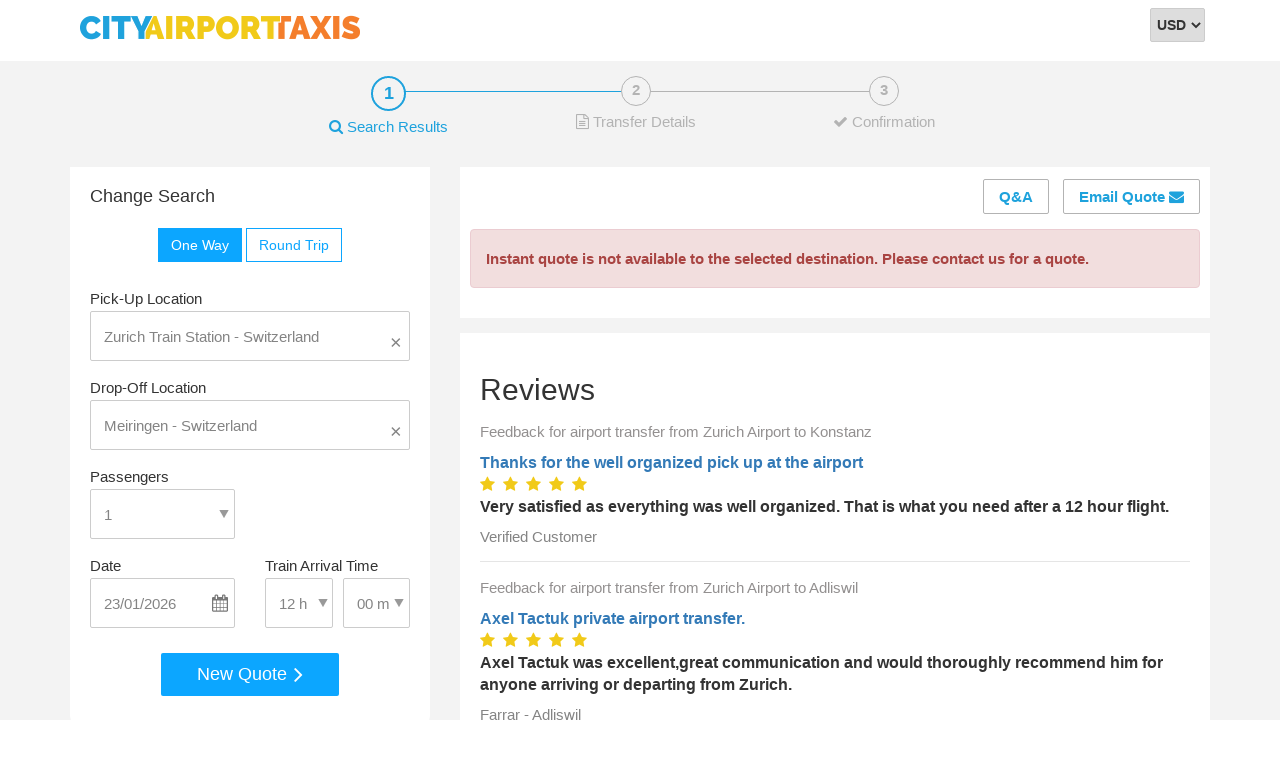

--- FILE ---
content_type: text/html; charset=utf-8
request_url: https://city-airport-taxis.com/airporttransfers/reservations/taxi-from-Zurich-Train-Station-to-Meiringen
body_size: 103193
content:
<!DOCTYPE html>
<!--[if lt IE 7]>      <html lang="en-UK" class="no-js lt-ie9 lt-ie8 lt-ie7"> <![endif]-->
<!--[if IE 7]>         <html lang="en-UK" class="no-js lt-ie9 lt-ie8"> <![endif]-->
<!--[if IE 8]>         <html lang="en-UK" class="no-js lt-ie9"> <![endif]-->
<!--[if IE 9]>         <html lang="en-UK" class="no-js lt-ie10"> <![endif]-->
<!--[if gt IE 10]><!--> <html lang="en-UK" class="no-js"> <!--<![endif]-->
<head>
    <script async type="text/javascript" src="https://app.termly.io/resource-blocker/1274006f-fcbf-4e2e-abf4-338a661afd2a?autoBlock=off"></script>
    <meta charset="utf-8">
	<meta http-equiv="X-UA-Compatible" content="IE=edge">
    <meta name="viewport" content="width=device-width, initial-scale=1" />
            <title>Taxi Transfers from Zurich Train Station to Meiringen - City Airport Taxis</title>
        <meta name="description" content="Taxi from Zurich Train Station to Meiringen at Guaranteed Low prices from City Airport Taxis. Transfers from Zurich Train Station to Meiringen with a shuttle, private sedan car, minibus and bus vehicles. Hire by the hour and Zurich tours available. " />
	<meta name="keywords" content="Zurich Train Station to Meiringen transfers, Zurich Train Station to Meiringen taxi, transfer from Zurich Train Station to Meiringen, taxi from Zurich Train Station to Meiringen, Zurich tours, low cost transfer from Zurich Train Station to Meiringen, transportation from Zurich Train Station to Meiringen, Zurich Train Station to Meiringen shuttle, cruise port transfer, how to get from Zurich Train Station to Meiringen, Zurich Train Station to Meiringen, Zurich taxi, Zurich transfer" />
    <base href="/">

    <link rel="stylesheet" type="text/css" href="/assets/css/new/bootstrap.min.css">
<link rel="stylesheet" type="text/css" href="/assets/css/commons.css">
<link rel="stylesheet" type="text/css" href="/assets/css/bookform.css">

<!--<link rel="stylesheet" type="text/css" href="/assets/css/boot-com-book.min.css">-->
<!--<link rel="stylesheet" type="text/css" href="/assets/css/reservations-theme.css">-->
<!--<link rel="stylesheet" type="text/css" href="/assets/css/res-style-first.min.css">-->

<link type="text/css" href="/assets/css/new/jquery-ui.min.css" rel="stylesheet" /><link type="text/css" href="/assets/css/datepicker.css" rel="stylesheet" /><link type="text/css" href="/assets/css/numericstepper.css" rel="stylesheet" /><link type="text/css" href="/assets/css/new/font-awesome.min.css" rel="stylesheet" /><!--<link rel="stylesheet" type="text/css" href="/assets/css/new/jui-dp-ns-fa.min.css">-->
<link rel="stylesheet" type="text/css" href="/assets/css/main.css">
<!--<link rel="preload" as="style" href="/assets/css/res-style-last.min.css" onload="this.rel='stylesheet'">-->

<link rel="preconnect" href="https://m.stripe.com">
<link rel="preconnect" href="https://www.google-analytics.com">
<link rel="preconnect" href="https://maps.googleapis.com">
<link rel="preconnect" href="https://www.google.com">
<link rel="preconnect" href="https://maps.gstatic.com">
<link rel="preconnect" href="https://beacon-v2.helpscout.net">
<link rel="preconnect" href="https://www.googletagmanager.com">
<link rel="preconnect" href="https://googleads.g.doubleclick.net">
<link rel="preconnect" href="https://www.googleadservices.com">
<link rel="preconnect" href="https://d3hb14vkzrxvla.cloudfront.net">
<link rel="preconnect" href="https://fonts.googleapis.com">    <!--jQuery + select2-->
<script>
    /*! jQuery v3.4.1 | (c) JS Foundation and other contributors | jquery.org/license */
    !function(e,t){"use strict";"object"==typeof module&&"object"==typeof module.exports?module.exports=e.document?t(e,!0):function(e){if(!e.document)throw new Error("jQuery requires a window with a document");return t(e)}:t(e)}("undefined"!=typeof window?window:this,function(C,e){"use strict";var t=[],E=C.document,r=Object.getPrototypeOf,s=t.slice,g=t.concat,u=t.push,i=t.indexOf,n={},o=n.toString,v=n.hasOwnProperty,a=v.toString,l=a.call(Object),y={},m=function(e){return"function"==typeof e&&"number"!=typeof e.nodeType},x=function(e){return null!=e&&e===e.window},c={type:!0,src:!0,nonce:!0,noModule:!0};function b(e,t,n){var r,i,o=(n=n||E).createElement("script");if(o.text=e,t)for(r in c)(i=t[r]||t.getAttribute&&t.getAttribute(r))&&o.setAttribute(r,i);n.head.appendChild(o).parentNode.removeChild(o)}function w(e){return null==e?e+"":"object"==typeof e||"function"==typeof e?n[o.call(e)]||"object":typeof e}var f="3.4.1",k=function(e,t){return new k.fn.init(e,t)},p=/^[\s\uFEFF\xA0]+|[\s\uFEFF\xA0]+$/g;function d(e){var t=!!e&&"length"in e&&e.length,n=w(e);return!m(e)&&!x(e)&&("array"===n||0===t||"number"==typeof t&&0<t&&t-1 in e)}k.fn=k.prototype={jquery:f,constructor:k,length:0,toArray:function(){return s.call(this)},get:function(e){return null==e?s.call(this):e<0?this[e+this.length]:this[e]},pushStack:function(e){var t=k.merge(this.constructor(),e);return t.prevObject=this,t},each:function(e){return k.each(this,e)},map:function(n){return this.pushStack(k.map(this,function(e,t){return n.call(e,t,e)}))},slice:function(){return this.pushStack(s.apply(this,arguments))},first:function(){return this.eq(0)},last:function(){return this.eq(-1)},eq:function(e){var t=this.length,n=+e+(e<0?t:0);return this.pushStack(0<=n&&n<t?[this[n]]:[])},end:function(){return this.prevObject||this.constructor()},push:u,sort:t.sort,splice:t.splice},k.extend=k.fn.extend=function(){var e,t,n,r,i,o,a=arguments[0]||{},s=1,u=arguments.length,l=!1;for("boolean"==typeof a&&(l=a,a=arguments[s]||{},s++),"object"==typeof a||m(a)||(a={}),s===u&&(a=this,s--);s<u;s++)if(null!=(e=arguments[s]))for(t in e)r=e[t],"__proto__"!==t&&a!==r&&(l&&r&&(k.isPlainObject(r)||(i=Array.isArray(r)))?(n=a[t],o=i&&!Array.isArray(n)?[]:i||k.isPlainObject(n)?n:{},i=!1,a[t]=k.extend(l,o,r)):void 0!==r&&(a[t]=r));return a},k.extend({expando:"jQuery"+(f+Math.random()).replace(/\D/g,""),isReady:!0,error:function(e){throw new Error(e)},noop:function(){},isPlainObject:function(e){var t,n;return!(!e||"[object Object]"!==o.call(e))&&(!(t=r(e))||"function"==typeof(n=v.call(t,"constructor")&&t.constructor)&&a.call(n)===l)},isEmptyObject:function(e){var t;for(t in e)return!1;return!0},globalEval:function(e,t){b(e,{nonce:t&&t.nonce})},each:function(e,t){var n,r=0;if(d(e)){for(n=e.length;r<n;r++)if(!1===t.call(e[r],r,e[r]))break}else for(r in e)if(!1===t.call(e[r],r,e[r]))break;return e},trim:function(e){return null==e?"":(e+"").replace(p,"")},makeArray:function(e,t){var n=t||[];return null!=e&&(d(Object(e))?k.merge(n,"string"==typeof e?[e]:e):u.call(n,e)),n},inArray:function(e,t,n){return null==t?-1:i.call(t,e,n)},merge:function(e,t){for(var n=+t.length,r=0,i=e.length;r<n;r++)e[i++]=t[r];return e.length=i,e},grep:function(e,t,n){for(var r=[],i=0,o=e.length,a=!n;i<o;i++)!t(e[i],i)!==a&&r.push(e[i]);return r},map:function(e,t,n){var r,i,o=0,a=[];if(d(e))for(r=e.length;o<r;o++)null!=(i=t(e[o],o,n))&&a.push(i);else for(o in e)null!=(i=t(e[o],o,n))&&a.push(i);return g.apply([],a)},guid:1,support:y}),"function"==typeof Symbol&&(k.fn[Symbol.iterator]=t[Symbol.iterator]),k.each("Boolean Number String Function Array Date RegExp Object Error Symbol".split(" "),function(e,t){n["[object "+t+"]"]=t.toLowerCase()});var h=function(n){var e,d,b,o,i,h,f,g,w,u,l,T,C,a,E,v,s,c,y,k="sizzle"+1*new Date,m=n.document,S=0,r=0,p=ue(),x=ue(),N=ue(),A=ue(),D=function(e,t){return e===t&&(l=!0),0},j={}.hasOwnProperty,t=[],q=t.pop,L=t.push,H=t.push,O=t.slice,P=function(e,t){for(var n=0,r=e.length;n<r;n++)if(e[n]===t)return n;return-1},R="checked|selected|async|autofocus|autoplay|controls|defer|disabled|hidden|ismap|loop|multiple|open|readonly|required|scoped",M="[\\x20\\t\\r\\n\\f]",I="(?:\\\\.|[\\w-]|[^\0-\\xa0])+",W="\\["+M+"*("+I+")(?:"+M+"*([*^$|!~]?=)"+M+"*(?:'((?:\\\\.|[^\\\\'])*)'|\"((?:\\\\.|[^\\\\\"])*)\"|("+I+"))|)"+M+"*\\]",$=":("+I+")(?:\\((('((?:\\\\.|[^\\\\'])*)'|\"((?:\\\\.|[^\\\\\"])*)\")|((?:\\\\.|[^\\\\()[\\]]|"+W+")*)|.*)\\)|)",F=new RegExp(M+"+","g"),B=new RegExp("^"+M+"+|((?:^|[^\\\\])(?:\\\\.)*)"+M+"+$","g"),_=new RegExp("^"+M+"*,"+M+"*"),z=new RegExp("^"+M+"*([>+~]|"+M+")"+M+"*"),U=new RegExp(M+"|>"),X=new RegExp($),V=new RegExp("^"+I+"$"),G={ID:new RegExp("^#("+I+")"),CLASS:new RegExp("^\\.("+I+")"),TAG:new RegExp("^("+I+"|[*])"),ATTR:new RegExp("^"+W),PSEUDO:new RegExp("^"+$),CHILD:new RegExp("^:(only|first|last|nth|nth-last)-(child|of-type)(?:\\("+M+"*(even|odd|(([+-]|)(\\d*)n|)"+M+"*(?:([+-]|)"+M+"*(\\d+)|))"+M+"*\\)|)","i"),bool:new RegExp("^(?:"+R+")$","i"),needsContext:new RegExp("^"+M+"*[>+~]|:(even|odd|eq|gt|lt|nth|first|last)(?:\\("+M+"*((?:-\\d)?\\d*)"+M+"*\\)|)(?=[^-]|$)","i")},Y=/HTML$/i,Q=/^(?:input|select|textarea|button)$/i,J=/^h\d$/i,K=/^[^{]+\{\s*\[native \w/,Z=/^(?:#([\w-]+)|(\w+)|\.([\w-]+))$/,ee=/[+~]/,te=new RegExp("\\\\([\\da-f]{1,6}"+M+"?|("+M+")|.)","ig"),ne=function(e,t,n){var r="0x"+t-65536;return r!=r||n?t:r<0?String.fromCharCode(r+65536):String.fromCharCode(r>>10|55296,1023&r|56320)},re=/([\0-\x1f\x7f]|^-?\d)|^-$|[^\0-\x1f\x7f-\uFFFF\w-]/g,ie=function(e,t){return t?"\0"===e?"\ufffd":e.slice(0,-1)+"\\"+e.charCodeAt(e.length-1).toString(16)+" ":"\\"+e},oe=function(){T()},ae=be(function(e){return!0===e.disabled&&"fieldset"===e.nodeName.toLowerCase()},{dir:"parentNode",next:"legend"});try{H.apply(t=O.call(m.childNodes),m.childNodes),t[m.childNodes.length].nodeType}catch(e){H={apply:t.length?function(e,t){L.apply(e,O.call(t))}:function(e,t){var n=e.length,r=0;while(e[n++]=t[r++]);e.length=n-1}}}function se(t,e,n,r){var i,o,a,s,u,l,c,f=e&&e.ownerDocument,p=e?e.nodeType:9;if(n=n||[],"string"!=typeof t||!t||1!==p&&9!==p&&11!==p)return n;if(!r&&((e?e.ownerDocument||e:m)!==C&&T(e),e=e||C,E)){if(11!==p&&(u=Z.exec(t)))if(i=u[1]){if(9===p){if(!(a=e.getElementById(i)))return n;if(a.id===i)return n.push(a),n}else if(f&&(a=f.getElementById(i))&&y(e,a)&&a.id===i)return n.push(a),n}else{if(u[2])return H.apply(n,e.getElementsByTagName(t)),n;if((i=u[3])&&d.getElementsByClassName&&e.getElementsByClassName)return H.apply(n,e.getElementsByClassName(i)),n}if(d.qsa&&!A[t+" "]&&(!v||!v.test(t))&&(1!==p||"object"!==e.nodeName.toLowerCase())){if(c=t,f=e,1===p&&U.test(t)){(s=e.getAttribute("id"))?s=s.replace(re,ie):e.setAttribute("id",s=k),o=(l=h(t)).length;while(o--)l[o]="#"+s+" "+xe(l[o]);c=l.join(","),f=ee.test(t)&&ye(e.parentNode)||e}try{return H.apply(n,f.querySelectorAll(c)),n}catch(e){A(t,!0)}finally{s===k&&e.removeAttribute("id")}}}return g(t.replace(B,"$1"),e,n,r)}function ue(){var r=[];return function e(t,n){return r.push(t+" ")>b.cacheLength&&delete e[r.shift()],e[t+" "]=n}}function le(e){return e[k]=!0,e}function ce(e){var t=C.createElement("fieldset");try{return!!e(t)}catch(e){return!1}finally{t.parentNode&&t.parentNode.removeChild(t),t=null}}function fe(e,t){var n=e.split("|"),r=n.length;while(r--)b.attrHandle[n[r]]=t}function pe(e,t){var n=t&&e,r=n&&1===e.nodeType&&1===t.nodeType&&e.sourceIndex-t.sourceIndex;if(r)return r;if(n)while(n=n.nextSibling)if(n===t)return-1;return e?1:-1}function de(t){return function(e){return"input"===e.nodeName.toLowerCase()&&e.type===t}}function he(n){return function(e){var t=e.nodeName.toLowerCase();return("input"===t||"button"===t)&&e.type===n}}function ge(t){return function(e){return"form"in e?e.parentNode&&!1===e.disabled?"label"in e?"label"in e.parentNode?e.parentNode.disabled===t:e.disabled===t:e.isDisabled===t||e.isDisabled!==!t&&ae(e)===t:e.disabled===t:"label"in e&&e.disabled===t}}function ve(a){return le(function(o){return o=+o,le(function(e,t){var n,r=a([],e.length,o),i=r.length;while(i--)e[n=r[i]]&&(e[n]=!(t[n]=e[n]))})})}function ye(e){return e&&"undefined"!=typeof e.getElementsByTagName&&e}for(e in d=se.support={},i=se.isXML=function(e){var t=e.namespaceURI,n=(e.ownerDocument||e).documentElement;return!Y.test(t||n&&n.nodeName||"HTML")},T=se.setDocument=function(e){var t,n,r=e?e.ownerDocument||e:m;return r!==C&&9===r.nodeType&&r.documentElement&&(a=(C=r).documentElement,E=!i(C),m!==C&&(n=C.defaultView)&&n.top!==n&&(n.addEventListener?n.addEventListener("unload",oe,!1):n.attachEvent&&n.attachEvent("onunload",oe)),d.attributes=ce(function(e){return e.className="i",!e.getAttribute("className")}),d.getElementsByTagName=ce(function(e){return e.appendChild(C.createComment("")),!e.getElementsByTagName("*").length}),d.getElementsByClassName=K.test(C.getElementsByClassName),d.getById=ce(function(e){return a.appendChild(e).id=k,!C.getElementsByName||!C.getElementsByName(k).length}),d.getById?(b.filter.ID=function(e){var t=e.replace(te,ne);return function(e){return e.getAttribute("id")===t}},b.find.ID=function(e,t){if("undefined"!=typeof t.getElementById&&E){var n=t.getElementById(e);return n?[n]:[]}}):(b.filter.ID=function(e){var n=e.replace(te,ne);return function(e){var t="undefined"!=typeof e.getAttributeNode&&e.getAttributeNode("id");return t&&t.value===n}},b.find.ID=function(e,t){if("undefined"!=typeof t.getElementById&&E){var n,r,i,o=t.getElementById(e);if(o){if((n=o.getAttributeNode("id"))&&n.value===e)return[o];i=t.getElementsByName(e),r=0;while(o=i[r++])if((n=o.getAttributeNode("id"))&&n.value===e)return[o]}return[]}}),b.find.TAG=d.getElementsByTagName?function(e,t){return"undefined"!=typeof t.getElementsByTagName?t.getElementsByTagName(e):d.qsa?t.querySelectorAll(e):void 0}:function(e,t){var n,r=[],i=0,o=t.getElementsByTagName(e);if("*"===e){while(n=o[i++])1===n.nodeType&&r.push(n);return r}return o},b.find.CLASS=d.getElementsByClassName&&function(e,t){if("undefined"!=typeof t.getElementsByClassName&&E)return t.getElementsByClassName(e)},s=[],v=[],(d.qsa=K.test(C.querySelectorAll))&&(ce(function(e){a.appendChild(e).innerHTML="<a id='"+k+"'></a><select id='"+k+"-\r\\' msallowcapture=''><option selected=''></option></select>",e.querySelectorAll("[msallowcapture^='']").length&&v.push("[*^$]="+M+"*(?:''|\"\")"),e.querySelectorAll("[selected]").length||v.push("\\["+M+"*(?:value|"+R+")"),e.querySelectorAll("[id~="+k+"-]").length||v.push("~="),e.querySelectorAll(":checked").length||v.push(":checked"),e.querySelectorAll("a#"+k+"+*").length||v.push(".#.+[+~]")}),ce(function(e){e.innerHTML="<a href='' disabled='disabled'></a><select disabled='disabled'><option/></select>";var t=C.createElement("input");t.setAttribute("type","hidden"),e.appendChild(t).setAttribute("name","D"),e.querySelectorAll("[name=d]").length&&v.push("name"+M+"*[*^$|!~]?="),2!==e.querySelectorAll(":enabled").length&&v.push(":enabled",":disabled"),a.appendChild(e).disabled=!0,2!==e.querySelectorAll(":disabled").length&&v.push(":enabled",":disabled"),e.querySelectorAll("*,:x"),v.push(",.*:")})),(d.matchesSelector=K.test(c=a.matches||a.webkitMatchesSelector||a.mozMatchesSelector||a.oMatchesSelector||a.msMatchesSelector))&&ce(function(e){d.disconnectedMatch=c.call(e,"*"),c.call(e,"[s!='']:x"),s.push("!=",$)}),v=v.length&&new RegExp(v.join("|")),s=s.length&&new RegExp(s.join("|")),t=K.test(a.compareDocumentPosition),y=t||K.test(a.contains)?function(e,t){var n=9===e.nodeType?e.documentElement:e,r=t&&t.parentNode;return e===r||!(!r||1!==r.nodeType||!(n.contains?n.contains(r):e.compareDocumentPosition&&16&e.compareDocumentPosition(r)))}:function(e,t){if(t)while(t=t.parentNode)if(t===e)return!0;return!1},D=t?function(e,t){if(e===t)return l=!0,0;var n=!e.compareDocumentPosition-!t.compareDocumentPosition;return n||(1&(n=(e.ownerDocument||e)===(t.ownerDocument||t)?e.compareDocumentPosition(t):1)||!d.sortDetached&&t.compareDocumentPosition(e)===n?e===C||e.ownerDocument===m&&y(m,e)?-1:t===C||t.ownerDocument===m&&y(m,t)?1:u?P(u,e)-P(u,t):0:4&n?-1:1)}:function(e,t){if(e===t)return l=!0,0;var n,r=0,i=e.parentNode,o=t.parentNode,a=[e],s=[t];if(!i||!o)return e===C?-1:t===C?1:i?-1:o?1:u?P(u,e)-P(u,t):0;if(i===o)return pe(e,t);n=e;while(n=n.parentNode)a.unshift(n);n=t;while(n=n.parentNode)s.unshift(n);while(a[r]===s[r])r++;return r?pe(a[r],s[r]):a[r]===m?-1:s[r]===m?1:0}),C},se.matches=function(e,t){return se(e,null,null,t)},se.matchesSelector=function(e,t){if((e.ownerDocument||e)!==C&&T(e),d.matchesSelector&&E&&!A[t+" "]&&(!s||!s.test(t))&&(!v||!v.test(t)))try{var n=c.call(e,t);if(n||d.disconnectedMatch||e.document&&11!==e.document.nodeType)return n}catch(e){A(t,!0)}return 0<se(t,C,null,[e]).length},se.contains=function(e,t){return(e.ownerDocument||e)!==C&&T(e),y(e,t)},se.attr=function(e,t){(e.ownerDocument||e)!==C&&T(e);var n=b.attrHandle[t.toLowerCase()],r=n&&j.call(b.attrHandle,t.toLowerCase())?n(e,t,!E):void 0;return void 0!==r?r:d.attributes||!E?e.getAttribute(t):(r=e.getAttributeNode(t))&&r.specified?r.value:null},se.escape=function(e){return(e+"").replace(re,ie)},se.error=function(e){throw new Error("Syntax error, unrecognized expression: "+e)},se.uniqueSort=function(e){var t,n=[],r=0,i=0;if(l=!d.detectDuplicates,u=!d.sortStable&&e.slice(0),e.sort(D),l){while(t=e[i++])t===e[i]&&(r=n.push(i));while(r--)e.splice(n[r],1)}return u=null,e},o=se.getText=function(e){var t,n="",r=0,i=e.nodeType;if(i){if(1===i||9===i||11===i){if("string"==typeof e.textContent)return e.textContent;for(e=e.firstChild;e;e=e.nextSibling)n+=o(e)}else if(3===i||4===i)return e.nodeValue}else while(t=e[r++])n+=o(t);return n},(b=se.selectors={cacheLength:50,createPseudo:le,match:G,attrHandle:{},find:{},relative:{">":{dir:"parentNode",first:!0}," ":{dir:"parentNode"},"+":{dir:"previousSibling",first:!0},"~":{dir:"previousSibling"}},preFilter:{ATTR:function(e){return e[1]=e[1].replace(te,ne),e[3]=(e[3]||e[4]||e[5]||"").replace(te,ne),"~="===e[2]&&(e[3]=" "+e[3]+" "),e.slice(0,4)},CHILD:function(e){return e[1]=e[1].toLowerCase(),"nth"===e[1].slice(0,3)?(e[3]||se.error(e[0]),e[4]=+(e[4]?e[5]+(e[6]||1):2*("even"===e[3]||"odd"===e[3])),e[5]=+(e[7]+e[8]||"odd"===e[3])):e[3]&&se.error(e[0]),e},PSEUDO:function(e){var t,n=!e[6]&&e[2];return G.CHILD.test(e[0])?null:(e[3]?e[2]=e[4]||e[5]||"":n&&X.test(n)&&(t=h(n,!0))&&(t=n.indexOf(")",n.length-t)-n.length)&&(e[0]=e[0].slice(0,t),e[2]=n.slice(0,t)),e.slice(0,3))}},filter:{TAG:function(e){var t=e.replace(te,ne).toLowerCase();return"*"===e?function(){return!0}:function(e){return e.nodeName&&e.nodeName.toLowerCase()===t}},CLASS:function(e){var t=p[e+" "];return t||(t=new RegExp("(^|"+M+")"+e+"("+M+"|$)"))&&p(e,function(e){return t.test("string"==typeof e.className&&e.className||"undefined"!=typeof e.getAttribute&&e.getAttribute("class")||"")})},ATTR:function(n,r,i){return function(e){var t=se.attr(e,n);return null==t?"!="===r:!r||(t+="","="===r?t===i:"!="===r?t!==i:"^="===r?i&&0===t.indexOf(i):"*="===r?i&&-1<t.indexOf(i):"$="===r?i&&t.slice(-i.length)===i:"~="===r?-1<(" "+t.replace(F," ")+" ").indexOf(i):"|="===r&&(t===i||t.slice(0,i.length+1)===i+"-"))}},CHILD:function(h,e,t,g,v){var y="nth"!==h.slice(0,3),m="last"!==h.slice(-4),x="of-type"===e;return 1===g&&0===v?function(e){return!!e.parentNode}:function(e,t,n){var r,i,o,a,s,u,l=y!==m?"nextSibling":"previousSibling",c=e.parentNode,f=x&&e.nodeName.toLowerCase(),p=!n&&!x,d=!1;if(c){if(y){while(l){a=e;while(a=a[l])if(x?a.nodeName.toLowerCase()===f:1===a.nodeType)return!1;u=l="only"===h&&!u&&"nextSibling"}return!0}if(u=[m?c.firstChild:c.lastChild],m&&p){d=(s=(r=(i=(o=(a=c)[k]||(a[k]={}))[a.uniqueID]||(o[a.uniqueID]={}))[h]||[])[0]===S&&r[1])&&r[2],a=s&&c.childNodes[s];while(a=++s&&a&&a[l]||(d=s=0)||u.pop())if(1===a.nodeType&&++d&&a===e){i[h]=[S,s,d];break}}else if(p&&(d=s=(r=(i=(o=(a=e)[k]||(a[k]={}))[a.uniqueID]||(o[a.uniqueID]={}))[h]||[])[0]===S&&r[1]),!1===d)while(a=++s&&a&&a[l]||(d=s=0)||u.pop())if((x?a.nodeName.toLowerCase()===f:1===a.nodeType)&&++d&&(p&&((i=(o=a[k]||(a[k]={}))[a.uniqueID]||(o[a.uniqueID]={}))[h]=[S,d]),a===e))break;return(d-=v)===g||d%g==0&&0<=d/g}}},PSEUDO:function(e,o){var t,a=b.pseudos[e]||b.setFilters[e.toLowerCase()]||se.error("unsupported pseudo: "+e);return a[k]?a(o):1<a.length?(t=[e,e,"",o],b.setFilters.hasOwnProperty(e.toLowerCase())?le(function(e,t){var n,r=a(e,o),i=r.length;while(i--)e[n=P(e,r[i])]=!(t[n]=r[i])}):function(e){return a(e,0,t)}):a}},pseudos:{not:le(function(e){var r=[],i=[],s=f(e.replace(B,"$1"));return s[k]?le(function(e,t,n,r){var i,o=s(e,null,r,[]),a=e.length;while(a--)(i=o[a])&&(e[a]=!(t[a]=i))}):function(e,t,n){return r[0]=e,s(r,null,n,i),r[0]=null,!i.pop()}}),has:le(function(t){return function(e){return 0<se(t,e).length}}),contains:le(function(t){return t=t.replace(te,ne),function(e){return-1<(e.textContent||o(e)).indexOf(t)}}),lang:le(function(n){return V.test(n||"")||se.error("unsupported lang: "+n),n=n.replace(te,ne).toLowerCase(),function(e){var t;do{if(t=E?e.lang:e.getAttribute("xml:lang")||e.getAttribute("lang"))return(t=t.toLowerCase())===n||0===t.indexOf(n+"-")}while((e=e.parentNode)&&1===e.nodeType);return!1}}),target:function(e){var t=n.location&&n.location.hash;return t&&t.slice(1)===e.id},root:function(e){return e===a},focus:function(e){return e===C.activeElement&&(!C.hasFocus||C.hasFocus())&&!!(e.type||e.href||~e.tabIndex)},enabled:ge(!1),disabled:ge(!0),checked:function(e){var t=e.nodeName.toLowerCase();return"input"===t&&!!e.checked||"option"===t&&!!e.selected},selected:function(e){return e.parentNode&&e.parentNode.selectedIndex,!0===e.selected},empty:function(e){for(e=e.firstChild;e;e=e.nextSibling)if(e.nodeType<6)return!1;return!0},parent:function(e){return!b.pseudos.empty(e)},header:function(e){return J.test(e.nodeName)},input:function(e){return Q.test(e.nodeName)},button:function(e){var t=e.nodeName.toLowerCase();return"input"===t&&"button"===e.type||"button"===t},text:function(e){var t;return"input"===e.nodeName.toLowerCase()&&"text"===e.type&&(null==(t=e.getAttribute("type"))||"text"===t.toLowerCase())},first:ve(function(){return[0]}),last:ve(function(e,t){return[t-1]}),eq:ve(function(e,t,n){return[n<0?n+t:n]}),even:ve(function(e,t){for(var n=0;n<t;n+=2)e.push(n);return e}),odd:ve(function(e,t){for(var n=1;n<t;n+=2)e.push(n);return e}),lt:ve(function(e,t,n){for(var r=n<0?n+t:t<n?t:n;0<=--r;)e.push(r);return e}),gt:ve(function(e,t,n){for(var r=n<0?n+t:n;++r<t;)e.push(r);return e})}}).pseudos.nth=b.pseudos.eq,{radio:!0,checkbox:!0,file:!0,password:!0,image:!0})b.pseudos[e]=de(e);for(e in{submit:!0,reset:!0})b.pseudos[e]=he(e);function me(){}function xe(e){for(var t=0,n=e.length,r="";t<n;t++)r+=e[t].value;return r}function be(s,e,t){var u=e.dir,l=e.next,c=l||u,f=t&&"parentNode"===c,p=r++;return e.first?function(e,t,n){while(e=e[u])if(1===e.nodeType||f)return s(e,t,n);return!1}:function(e,t,n){var r,i,o,a=[S,p];if(n){while(e=e[u])if((1===e.nodeType||f)&&s(e,t,n))return!0}else while(e=e[u])if(1===e.nodeType||f)if(i=(o=e[k]||(e[k]={}))[e.uniqueID]||(o[e.uniqueID]={}),l&&l===e.nodeName.toLowerCase())e=e[u]||e;else{if((r=i[c])&&r[0]===S&&r[1]===p)return a[2]=r[2];if((i[c]=a)[2]=s(e,t,n))return!0}return!1}}function we(i){return 1<i.length?function(e,t,n){var r=i.length;while(r--)if(!i[r](e,t,n))return!1;return!0}:i[0]}function Te(e,t,n,r,i){for(var o,a=[],s=0,u=e.length,l=null!=t;s<u;s++)(o=e[s])&&(n&&!n(o,r,i)||(a.push(o),l&&t.push(s)));return a}function Ce(d,h,g,v,y,e){return v&&!v[k]&&(v=Ce(v)),y&&!y[k]&&(y=Ce(y,e)),le(function(e,t,n,r){var i,o,a,s=[],u=[],l=t.length,c=e||function(e,t,n){for(var r=0,i=t.length;r<i;r++)se(e,t[r],n);return n}(h||"*",n.nodeType?[n]:n,[]),f=!d||!e&&h?c:Te(c,s,d,n,r),p=g?y||(e?d:l||v)?[]:t:f;if(g&&g(f,p,n,r),v){i=Te(p,u),v(i,[],n,r),o=i.length;while(o--)(a=i[o])&&(p[u[o]]=!(f[u[o]]=a))}if(e){if(y||d){if(y){i=[],o=p.length;while(o--)(a=p[o])&&i.push(f[o]=a);y(null,p=[],i,r)}o=p.length;while(o--)(a=p[o])&&-1<(i=y?P(e,a):s[o])&&(e[i]=!(t[i]=a))}}else p=Te(p===t?p.splice(l,p.length):p),y?y(null,t,p,r):H.apply(t,p)})}function Ee(e){for(var i,t,n,r=e.length,o=b.relative[e[0].type],a=o||b.relative[" "],s=o?1:0,u=be(function(e){return e===i},a,!0),l=be(function(e){return-1<P(i,e)},a,!0),c=[function(e,t,n){var r=!o&&(n||t!==w)||((i=t).nodeType?u(e,t,n):l(e,t,n));return i=null,r}];s<r;s++)if(t=b.relative[e[s].type])c=[be(we(c),t)];else{if((t=b.filter[e[s].type].apply(null,e[s].matches))[k]){for(n=++s;n<r;n++)if(b.relative[e[n].type])break;return Ce(1<s&&we(c),1<s&&xe(e.slice(0,s-1).concat({value:" "===e[s-2].type?"*":""})).replace(B,"$1"),t,s<n&&Ee(e.slice(s,n)),n<r&&Ee(e=e.slice(n)),n<r&&xe(e))}c.push(t)}return we(c)}return me.prototype=b.filters=b.pseudos,b.setFilters=new me,h=se.tokenize=function(e,t){var n,r,i,o,a,s,u,l=x[e+" "];if(l)return t?0:l.slice(0);a=e,s=[],u=b.preFilter;while(a){for(o in n&&!(r=_.exec(a))||(r&&(a=a.slice(r[0].length)||a),s.push(i=[])),n=!1,(r=z.exec(a))&&(n=r.shift(),i.push({value:n,type:r[0].replace(B," ")}),a=a.slice(n.length)),b.filter)!(r=G[o].exec(a))||u[o]&&!(r=u[o](r))||(n=r.shift(),i.push({value:n,type:o,matches:r}),a=a.slice(n.length));if(!n)break}return t?a.length:a?se.error(e):x(e,s).slice(0)},f=se.compile=function(e,t){var n,v,y,m,x,r,i=[],o=[],a=N[e+" "];if(!a){t||(t=h(e)),n=t.length;while(n--)(a=Ee(t[n]))[k]?i.push(a):o.push(a);(a=N(e,(v=o,m=0<(y=i).length,x=0<v.length,r=function(e,t,n,r,i){var o,a,s,u=0,l="0",c=e&&[],f=[],p=w,d=e||x&&b.find.TAG("*",i),h=S+=null==p?1:Math.random()||.1,g=d.length;for(i&&(w=t===C||t||i);l!==g&&null!=(o=d[l]);l++){if(x&&o){a=0,t||o.ownerDocument===C||(T(o),n=!E);while(s=v[a++])if(s(o,t||C,n)){r.push(o);break}i&&(S=h)}m&&((o=!s&&o)&&u--,e&&c.push(o))}if(u+=l,m&&l!==u){a=0;while(s=y[a++])s(c,f,t,n);if(e){if(0<u)while(l--)c[l]||f[l]||(f[l]=q.call(r));f=Te(f)}H.apply(r,f),i&&!e&&0<f.length&&1<u+y.length&&se.uniqueSort(r)}return i&&(S=h,w=p),c},m?le(r):r))).selector=e}return a},g=se.select=function(e,t,n,r){var i,o,a,s,u,l="function"==typeof e&&e,c=!r&&h(e=l.selector||e);if(n=n||[],1===c.length){if(2<(o=c[0]=c[0].slice(0)).length&&"ID"===(a=o[0]).type&&9===t.nodeType&&E&&b.relative[o[1].type]){if(!(t=(b.find.ID(a.matches[0].replace(te,ne),t)||[])[0]))return n;l&&(t=t.parentNode),e=e.slice(o.shift().value.length)}i=G.needsContext.test(e)?0:o.length;while(i--){if(a=o[i],b.relative[s=a.type])break;if((u=b.find[s])&&(r=u(a.matches[0].replace(te,ne),ee.test(o[0].type)&&ye(t.parentNode)||t))){if(o.splice(i,1),!(e=r.length&&xe(o)))return H.apply(n,r),n;break}}}return(l||f(e,c))(r,t,!E,n,!t||ee.test(e)&&ye(t.parentNode)||t),n},d.sortStable=k.split("").sort(D).join("")===k,d.detectDuplicates=!!l,T(),d.sortDetached=ce(function(e){return 1&e.compareDocumentPosition(C.createElement("fieldset"))}),ce(function(e){return e.innerHTML="<a href='#'></a>","#"===e.firstChild.getAttribute("href")})||fe("type|href|height|width",function(e,t,n){if(!n)return e.getAttribute(t,"type"===t.toLowerCase()?1:2)}),d.attributes&&ce(function(e){return e.innerHTML="<input/>",e.firstChild.setAttribute("value",""),""===e.firstChild.getAttribute("value")})||fe("value",function(e,t,n){if(!n&&"input"===e.nodeName.toLowerCase())return e.defaultValue}),ce(function(e){return null==e.getAttribute("disabled")})||fe(R,function(e,t,n){var r;if(!n)return!0===e[t]?t.toLowerCase():(r=e.getAttributeNode(t))&&r.specified?r.value:null}),se}(C);k.find=h,k.expr=h.selectors,k.expr[":"]=k.expr.pseudos,k.uniqueSort=k.unique=h.uniqueSort,k.text=h.getText,k.isXMLDoc=h.isXML,k.contains=h.contains,k.escapeSelector=h.escape;var T=function(e,t,n){var r=[],i=void 0!==n;while((e=e[t])&&9!==e.nodeType)if(1===e.nodeType){if(i&&k(e).is(n))break;r.push(e)}return r},S=function(e,t){for(var n=[];e;e=e.nextSibling)1===e.nodeType&&e!==t&&n.push(e);return n},N=k.expr.match.needsContext;function A(e,t){return e.nodeName&&e.nodeName.toLowerCase()===t.toLowerCase()}var D=/^<([a-z][^\/\0>:\x20\t\r\n\f]*)[\x20\t\r\n\f]*\/?>(?:<\/\1>|)$/i;function j(e,n,r){return m(n)?k.grep(e,function(e,t){return!!n.call(e,t,e)!==r}):n.nodeType?k.grep(e,function(e){return e===n!==r}):"string"!=typeof n?k.grep(e,function(e){return-1<i.call(n,e)!==r}):k.filter(n,e,r)}k.filter=function(e,t,n){var r=t[0];return n&&(e=":not("+e+")"),1===t.length&&1===r.nodeType?k.find.matchesSelector(r,e)?[r]:[]:k.find.matches(e,k.grep(t,function(e){return 1===e.nodeType}))},k.fn.extend({find:function(e){var t,n,r=this.length,i=this;if("string"!=typeof e)return this.pushStack(k(e).filter(function(){for(t=0;t<r;t++)if(k.contains(i[t],this))return!0}));for(n=this.pushStack([]),t=0;t<r;t++)k.find(e,i[t],n);return 1<r?k.uniqueSort(n):n},filter:function(e){return this.pushStack(j(this,e||[],!1))},not:function(e){return this.pushStack(j(this,e||[],!0))},is:function(e){return!!j(this,"string"==typeof e&&N.test(e)?k(e):e||[],!1).length}});var q,L=/^(?:\s*(<[\w\W]+>)[^>]*|#([\w-]+))$/;(k.fn.init=function(e,t,n){var r,i;if(!e)return this;if(n=n||q,"string"==typeof e){if(!(r="<"===e[0]&&">"===e[e.length-1]&&3<=e.length?[null,e,null]:L.exec(e))||!r[1]&&t)return!t||t.jquery?(t||n).find(e):this.constructor(t).find(e);if(r[1]){if(t=t instanceof k?t[0]:t,k.merge(this,k.parseHTML(r[1],t&&t.nodeType?t.ownerDocument||t:E,!0)),D.test(r[1])&&k.isPlainObject(t))for(r in t)m(this[r])?this[r](t[r]):this.attr(r,t[r]);return this}return(i=E.getElementById(r[2]))&&(this[0]=i,this.length=1),this}return e.nodeType?(this[0]=e,this.length=1,this):m(e)?void 0!==n.ready?n.ready(e):e(k):k.makeArray(e,this)}).prototype=k.fn,q=k(E);var H=/^(?:parents|prev(?:Until|All))/,O={children:!0,contents:!0,next:!0,prev:!0};function P(e,t){while((e=e[t])&&1!==e.nodeType);return e}k.fn.extend({has:function(e){var t=k(e,this),n=t.length;return this.filter(function(){for(var e=0;e<n;e++)if(k.contains(this,t[e]))return!0})},closest:function(e,t){var n,r=0,i=this.length,o=[],a="string"!=typeof e&&k(e);if(!N.test(e))for(;r<i;r++)for(n=this[r];n&&n!==t;n=n.parentNode)if(n.nodeType<11&&(a?-1<a.index(n):1===n.nodeType&&k.find.matchesSelector(n,e))){o.push(n);break}return this.pushStack(1<o.length?k.uniqueSort(o):o)},index:function(e){return e?"string"==typeof e?i.call(k(e),this[0]):i.call(this,e.jquery?e[0]:e):this[0]&&this[0].parentNode?this.first().prevAll().length:-1},add:function(e,t){return this.pushStack(k.uniqueSort(k.merge(this.get(),k(e,t))))},addBack:function(e){return this.add(null==e?this.prevObject:this.prevObject.filter(e))}}),k.each({parent:function(e){var t=e.parentNode;return t&&11!==t.nodeType?t:null},parents:function(e){return T(e,"parentNode")},parentsUntil:function(e,t,n){return T(e,"parentNode",n)},next:function(e){return P(e,"nextSibling")},prev:function(e){return P(e,"previousSibling")},nextAll:function(e){return T(e,"nextSibling")},prevAll:function(e){return T(e,"previousSibling")},nextUntil:function(e,t,n){return T(e,"nextSibling",n)},prevUntil:function(e,t,n){return T(e,"previousSibling",n)},siblings:function(e){return S((e.parentNode||{}).firstChild,e)},children:function(e){return S(e.firstChild)},contents:function(e){return"undefined"!=typeof e.contentDocument?e.contentDocument:(A(e,"template")&&(e=e.content||e),k.merge([],e.childNodes))}},function(r,i){k.fn[r]=function(e,t){var n=k.map(this,i,e);return"Until"!==r.slice(-5)&&(t=e),t&&"string"==typeof t&&(n=k.filter(t,n)),1<this.length&&(O[r]||k.uniqueSort(n),H.test(r)&&n.reverse()),this.pushStack(n)}});var R=/[^\x20\t\r\n\f]+/g;function M(e){return e}function I(e){throw e}function W(e,t,n,r){var i;try{e&&m(i=e.promise)?i.call(e).done(t).fail(n):e&&m(i=e.then)?i.call(e,t,n):t.apply(void 0,[e].slice(r))}catch(e){n.apply(void 0,[e])}}k.Callbacks=function(r){var e,n;r="string"==typeof r?(e=r,n={},k.each(e.match(R)||[],function(e,t){n[t]=!0}),n):k.extend({},r);var i,t,o,a,s=[],u=[],l=-1,c=function(){for(a=a||r.once,o=i=!0;u.length;l=-1){t=u.shift();while(++l<s.length)!1===s[l].apply(t[0],t[1])&&r.stopOnFalse&&(l=s.length,t=!1)}r.memory||(t=!1),i=!1,a&&(s=t?[]:"")},f={add:function(){return s&&(t&&!i&&(l=s.length-1,u.push(t)),function n(e){k.each(e,function(e,t){m(t)?r.unique&&f.has(t)||s.push(t):t&&t.length&&"string"!==w(t)&&n(t)})}(arguments),t&&!i&&c()),this},remove:function(){return k.each(arguments,function(e,t){var n;while(-1<(n=k.inArray(t,s,n)))s.splice(n,1),n<=l&&l--}),this},has:function(e){return e?-1<k.inArray(e,s):0<s.length},empty:function(){return s&&(s=[]),this},disable:function(){return a=u=[],s=t="",this},disabled:function(){return!s},lock:function(){return a=u=[],t||i||(s=t=""),this},locked:function(){return!!a},fireWith:function(e,t){return a||(t=[e,(t=t||[]).slice?t.slice():t],u.push(t),i||c()),this},fire:function(){return f.fireWith(this,arguments),this},fired:function(){return!!o}};return f},k.extend({Deferred:function(e){var o=[["notify","progress",k.Callbacks("memory"),k.Callbacks("memory"),2],["resolve","done",k.Callbacks("once memory"),k.Callbacks("once memory"),0,"resolved"],["reject","fail",k.Callbacks("once memory"),k.Callbacks("once memory"),1,"rejected"]],i="pending",a={state:function(){return i},always:function(){return s.done(arguments).fail(arguments),this},"catch":function(e){return a.then(null,e)},pipe:function(){var i=arguments;return k.Deferred(function(r){k.each(o,function(e,t){var n=m(i[t[4]])&&i[t[4]];s[t[1]](function(){var e=n&&n.apply(this,arguments);e&&m(e.promise)?e.promise().progress(r.notify).done(r.resolve).fail(r.reject):r[t[0]+"With"](this,n?[e]:arguments)})}),i=null}).promise()},then:function(t,n,r){var u=0;function l(i,o,a,s){return function(){var n=this,r=arguments,e=function(){var e,t;if(!(i<u)){if((e=a.apply(n,r))===o.promise())throw new TypeError("Thenable self-resolution");t=e&&("object"==typeof e||"function"==typeof e)&&e.then,m(t)?s?t.call(e,l(u,o,M,s),l(u,o,I,s)):(u++,t.call(e,l(u,o,M,s),l(u,o,I,s),l(u,o,M,o.notifyWith))):(a!==M&&(n=void 0,r=[e]),(s||o.resolveWith)(n,r))}},t=s?e:function(){try{e()}catch(e){k.Deferred.exceptionHook&&k.Deferred.exceptionHook(e,t.stackTrace),u<=i+1&&(a!==I&&(n=void 0,r=[e]),o.rejectWith(n,r))}};i?t():(k.Deferred.getStackHook&&(t.stackTrace=k.Deferred.getStackHook()),C.setTimeout(t))}}return k.Deferred(function(e){o[0][3].add(l(0,e,m(r)?r:M,e.notifyWith)),o[1][3].add(l(0,e,m(t)?t:M)),o[2][3].add(l(0,e,m(n)?n:I))}).promise()},promise:function(e){return null!=e?k.extend(e,a):a}},s={};return k.each(o,function(e,t){var n=t[2],r=t[5];a[t[1]]=n.add,r&&n.add(function(){i=r},o[3-e][2].disable,o[3-e][3].disable,o[0][2].lock,o[0][3].lock),n.add(t[3].fire),s[t[0]]=function(){return s[t[0]+"With"](this===s?void 0:this,arguments),this},s[t[0]+"With"]=n.fireWith}),a.promise(s),e&&e.call(s,s),s},when:function(e){var n=arguments.length,t=n,r=Array(t),i=s.call(arguments),o=k.Deferred(),a=function(t){return function(e){r[t]=this,i[t]=1<arguments.length?s.call(arguments):e,--n||o.resolveWith(r,i)}};if(n<=1&&(W(e,o.done(a(t)).resolve,o.reject,!n),"pending"===o.state()||m(i[t]&&i[t].then)))return o.then();while(t--)W(i[t],a(t),o.reject);return o.promise()}});var $=/^(Eval|Internal|Range|Reference|Syntax|Type|URI)Error$/;k.Deferred.exceptionHook=function(e,t){C.console&&C.console.warn&&e&&$.test(e.name)&&C.console.warn("jQuery.Deferred exception: "+e.message,e.stack,t)},k.readyException=function(e){C.setTimeout(function(){throw e})};var F=k.Deferred();function B(){E.removeEventListener("DOMContentLoaded",B),C.removeEventListener("load",B),k.ready()}k.fn.ready=function(e){return F.then(e)["catch"](function(e){k.readyException(e)}),this},k.extend({isReady:!1,readyWait:1,ready:function(e){(!0===e?--k.readyWait:k.isReady)||(k.isReady=!0)!==e&&0<--k.readyWait||F.resolveWith(E,[k])}}),k.ready.then=F.then,"complete"===E.readyState||"loading"!==E.readyState&&!E.documentElement.doScroll?C.setTimeout(k.ready):(E.addEventListener("DOMContentLoaded",B),C.addEventListener("load",B));var _=function(e,t,n,r,i,o,a){var s=0,u=e.length,l=null==n;if("object"===w(n))for(s in i=!0,n)_(e,t,s,n[s],!0,o,a);else if(void 0!==r&&(i=!0,m(r)||(a=!0),l&&(a?(t.call(e,r),t=null):(l=t,t=function(e,t,n){return l.call(k(e),n)})),t))for(;s<u;s++)t(e[s],n,a?r:r.call(e[s],s,t(e[s],n)));return i?e:l?t.call(e):u?t(e[0],n):o},z=/^-ms-/,U=/-([a-z])/g;function X(e,t){return t.toUpperCase()}function V(e){return e.replace(z,"ms-").replace(U,X)}var G=function(e){return 1===e.nodeType||9===e.nodeType||!+e.nodeType};function Y(){this.expando=k.expando+Y.uid++}Y.uid=1,Y.prototype={cache:function(e){var t=e[this.expando];return t||(t={},G(e)&&(e.nodeType?e[this.expando]=t:Object.defineProperty(e,this.expando,{value:t,configurable:!0}))),t},set:function(e,t,n){var r,i=this.cache(e);if("string"==typeof t)i[V(t)]=n;else for(r in t)i[V(r)]=t[r];return i},get:function(e,t){return void 0===t?this.cache(e):e[this.expando]&&e[this.expando][V(t)]},access:function(e,t,n){return void 0===t||t&&"string"==typeof t&&void 0===n?this.get(e,t):(this.set(e,t,n),void 0!==n?n:t)},remove:function(e,t){var n,r=e[this.expando];if(void 0!==r){if(void 0!==t){n=(t=Array.isArray(t)?t.map(V):(t=V(t))in r?[t]:t.match(R)||[]).length;while(n--)delete r[t[n]]}(void 0===t||k.isEmptyObject(r))&&(e.nodeType?e[this.expando]=void 0:delete e[this.expando])}},hasData:function(e){var t=e[this.expando];return void 0!==t&&!k.isEmptyObject(t)}};var Q=new Y,J=new Y,K=/^(?:\{[\w\W]*\}|\[[\w\W]*\])$/,Z=/[A-Z]/g;function ee(e,t,n){var r,i;if(void 0===n&&1===e.nodeType)if(r="data-"+t.replace(Z,"-$&").toLowerCase(),"string"==typeof(n=e.getAttribute(r))){try{n="true"===(i=n)||"false"!==i&&("null"===i?null:i===+i+""?+i:K.test(i)?JSON.parse(i):i)}catch(e){}J.set(e,t,n)}else n=void 0;return n}k.extend({hasData:function(e){return J.hasData(e)||Q.hasData(e)},data:function(e,t,n){return J.access(e,t,n)},removeData:function(e,t){J.remove(e,t)},_data:function(e,t,n){return Q.access(e,t,n)},_removeData:function(e,t){Q.remove(e,t)}}),k.fn.extend({data:function(n,e){var t,r,i,o=this[0],a=o&&o.attributes;if(void 0===n){if(this.length&&(i=J.get(o),1===o.nodeType&&!Q.get(o,"hasDataAttrs"))){t=a.length;while(t--)a[t]&&0===(r=a[t].name).indexOf("data-")&&(r=V(r.slice(5)),ee(o,r,i[r]));Q.set(o,"hasDataAttrs",!0)}return i}return"object"==typeof n?this.each(function(){J.set(this,n)}):_(this,function(e){var t;if(o&&void 0===e)return void 0!==(t=J.get(o,n))?t:void 0!==(t=ee(o,n))?t:void 0;this.each(function(){J.set(this,n,e)})},null,e,1<arguments.length,null,!0)},removeData:function(e){return this.each(function(){J.remove(this,e)})}}),k.extend({queue:function(e,t,n){var r;if(e)return t=(t||"fx")+"queue",r=Q.get(e,t),n&&(!r||Array.isArray(n)?r=Q.access(e,t,k.makeArray(n)):r.push(n)),r||[]},dequeue:function(e,t){t=t||"fx";var n=k.queue(e,t),r=n.length,i=n.shift(),o=k._queueHooks(e,t);"inprogress"===i&&(i=n.shift(),r--),i&&("fx"===t&&n.unshift("inprogress"),delete o.stop,i.call(e,function(){k.dequeue(e,t)},o)),!r&&o&&o.empty.fire()},_queueHooks:function(e,t){var n=t+"queueHooks";return Q.get(e,n)||Q.access(e,n,{empty:k.Callbacks("once memory").add(function(){Q.remove(e,[t+"queue",n])})})}}),k.fn.extend({queue:function(t,n){var e=2;return"string"!=typeof t&&(n=t,t="fx",e--),arguments.length<e?k.queue(this[0],t):void 0===n?this:this.each(function(){var e=k.queue(this,t,n);k._queueHooks(this,t),"fx"===t&&"inprogress"!==e[0]&&k.dequeue(this,t)})},dequeue:function(e){return this.each(function(){k.dequeue(this,e)})},clearQueue:function(e){return this.queue(e||"fx",[])},promise:function(e,t){var n,r=1,i=k.Deferred(),o=this,a=this.length,s=function(){--r||i.resolveWith(o,[o])};"string"!=typeof e&&(t=e,e=void 0),e=e||"fx";while(a--)(n=Q.get(o[a],e+"queueHooks"))&&n.empty&&(r++,n.empty.add(s));return s(),i.promise(t)}});var te=/[+-]?(?:\d*\.|)\d+(?:[eE][+-]?\d+|)/.source,ne=new RegExp("^(?:([+-])=|)("+te+")([a-z%]*)$","i"),re=["Top","Right","Bottom","Left"],ie=E.documentElement,oe=function(e){return k.contains(e.ownerDocument,e)},ae={composed:!0};ie.getRootNode&&(oe=function(e){return k.contains(e.ownerDocument,e)||e.getRootNode(ae)===e.ownerDocument});var se=function(e,t){return"none"===(e=t||e).style.display||""===e.style.display&&oe(e)&&"none"===k.css(e,"display")},ue=function(e,t,n,r){var i,o,a={};for(o in t)a[o]=e.style[o],e.style[o]=t[o];for(o in i=n.apply(e,r||[]),t)e.style[o]=a[o];return i};function le(e,t,n,r){var i,o,a=20,s=r?function(){return r.cur()}:function(){return k.css(e,t,"")},u=s(),l=n&&n[3]||(k.cssNumber[t]?"":"px"),c=e.nodeType&&(k.cssNumber[t]||"px"!==l&&+u)&&ne.exec(k.css(e,t));if(c&&c[3]!==l){u/=2,l=l||c[3],c=+u||1;while(a--)k.style(e,t,c+l),(1-o)*(1-(o=s()/u||.5))<=0&&(a=0),c/=o;c*=2,k.style(e,t,c+l),n=n||[]}return n&&(c=+c||+u||0,i=n[1]?c+(n[1]+1)*n[2]:+n[2],r&&(r.unit=l,r.start=c,r.end=i)),i}var ce={};function fe(e,t){for(var n,r,i,o,a,s,u,l=[],c=0,f=e.length;c<f;c++)(r=e[c]).style&&(n=r.style.display,t?("none"===n&&(l[c]=Q.get(r,"display")||null,l[c]||(r.style.display="")),""===r.style.display&&se(r)&&(l[c]=(u=a=o=void 0,a=(i=r).ownerDocument,s=i.nodeName,(u=ce[s])||(o=a.body.appendChild(a.createElement(s)),u=k.css(o,"display"),o.parentNode.removeChild(o),"none"===u&&(u="block"),ce[s]=u)))):"none"!==n&&(l[c]="none",Q.set(r,"display",n)));for(c=0;c<f;c++)null!=l[c]&&(e[c].style.display=l[c]);return e}k.fn.extend({show:function(){return fe(this,!0)},hide:function(){return fe(this)},toggle:function(e){return"boolean"==typeof e?e?this.show():this.hide():this.each(function(){se(this)?k(this).show():k(this).hide()})}});var pe=/^(?:checkbox|radio)$/i,de=/<([a-z][^\/\0>\x20\t\r\n\f]*)/i,he=/^$|^module$|\/(?:java|ecma)script/i,ge={option:[1,"<select multiple='multiple'>","</select>"],thead:[1,"<table>","</table>"],col:[2,"<table><colgroup>","</colgroup></table>"],tr:[2,"<table><tbody>","</tbody></table>"],td:[3,"<table><tbody><tr>","</tr></tbody></table>"],_default:[0,"",""]};function ve(e,t){var n;return n="undefined"!=typeof e.getElementsByTagName?e.getElementsByTagName(t||"*"):"undefined"!=typeof e.querySelectorAll?e.querySelectorAll(t||"*"):[],void 0===t||t&&A(e,t)?k.merge([e],n):n}function ye(e,t){for(var n=0,r=e.length;n<r;n++)Q.set(e[n],"globalEval",!t||Q.get(t[n],"globalEval"))}ge.optgroup=ge.option,ge.tbody=ge.tfoot=ge.colgroup=ge.caption=ge.thead,ge.th=ge.td;var me,xe,be=/<|&#?\w+;/;function we(e,t,n,r,i){for(var o,a,s,u,l,c,f=t.createDocumentFragment(),p=[],d=0,h=e.length;d<h;d++)if((o=e[d])||0===o)if("object"===w(o))k.merge(p,o.nodeType?[o]:o);else if(be.test(o)){a=a||f.appendChild(t.createElement("div")),s=(de.exec(o)||["",""])[1].toLowerCase(),u=ge[s]||ge._default,a.innerHTML=u[1]+k.htmlPrefilter(o)+u[2],c=u[0];while(c--)a=a.lastChild;k.merge(p,a.childNodes),(a=f.firstChild).textContent=""}else p.push(t.createTextNode(o));f.textContent="",d=0;while(o=p[d++])if(r&&-1<k.inArray(o,r))i&&i.push(o);else if(l=oe(o),a=ve(f.appendChild(o),"script"),l&&ye(a),n){c=0;while(o=a[c++])he.test(o.type||"")&&n.push(o)}return f}me=E.createDocumentFragment().appendChild(E.createElement("div")),(xe=E.createElement("input")).setAttribute("type","radio"),xe.setAttribute("checked","checked"),xe.setAttribute("name","t"),me.appendChild(xe),y.checkClone=me.cloneNode(!0).cloneNode(!0).lastChild.checked,me.innerHTML="<textarea>x</textarea>",y.noCloneChecked=!!me.cloneNode(!0).lastChild.defaultValue;var Te=/^key/,Ce=/^(?:mouse|pointer|contextmenu|drag|drop)|click/,Ee=/^([^.]*)(?:\.(.+)|)/;function ke(){return!0}function Se(){return!1}function Ne(e,t){return e===function(){try{return E.activeElement}catch(e){}}()==("focus"===t)}function Ae(e,t,n,r,i,o){var a,s;if("object"==typeof t){for(s in"string"!=typeof n&&(r=r||n,n=void 0),t)Ae(e,s,n,r,t[s],o);return e}if(null==r&&null==i?(i=n,r=n=void 0):null==i&&("string"==typeof n?(i=r,r=void 0):(i=r,r=n,n=void 0)),!1===i)i=Se;else if(!i)return e;return 1===o&&(a=i,(i=function(e){return k().off(e),a.apply(this,arguments)}).guid=a.guid||(a.guid=k.guid++)),e.each(function(){k.event.add(this,t,i,r,n)})}function De(e,i,o){o?(Q.set(e,i,!1),k.event.add(e,i,{namespace:!1,handler:function(e){var t,n,r=Q.get(this,i);if(1&e.isTrigger&&this[i]){if(r.length)(k.event.special[i]||{}).delegateType&&e.stopPropagation();else if(r=s.call(arguments),Q.set(this,i,r),t=o(this,i),this[i](),r!==(n=Q.get(this,i))||t?Q.set(this,i,!1):n={},r!==n)return e.stopImmediatePropagation(),e.preventDefault(),n.value}else r.length&&(Q.set(this,i,{value:k.event.trigger(k.extend(r[0],k.Event.prototype),r.slice(1),this)}),e.stopImmediatePropagation())}})):void 0===Q.get(e,i)&&k.event.add(e,i,ke)}k.event={global:{},add:function(t,e,n,r,i){var o,a,s,u,l,c,f,p,d,h,g,v=Q.get(t);if(v){n.handler&&(n=(o=n).handler,i=o.selector),i&&k.find.matchesSelector(ie,i),n.guid||(n.guid=k.guid++),(u=v.events)||(u=v.events={}),(a=v.handle)||(a=v.handle=function(e){return"undefined"!=typeof k&&k.event.triggered!==e.type?k.event.dispatch.apply(t,arguments):void 0}),l=(e=(e||"").match(R)||[""]).length;while(l--)d=g=(s=Ee.exec(e[l])||[])[1],h=(s[2]||"").split(".").sort(),d&&(f=k.event.special[d]||{},d=(i?f.delegateType:f.bindType)||d,f=k.event.special[d]||{},c=k.extend({type:d,origType:g,data:r,handler:n,guid:n.guid,selector:i,needsContext:i&&k.expr.match.needsContext.test(i),namespace:h.join(".")},o),(p=u[d])||((p=u[d]=[]).delegateCount=0,f.setup&&!1!==f.setup.call(t,r,h,a)||t.addEventListener&&t.addEventListener(d,a)),f.add&&(f.add.call(t,c),c.handler.guid||(c.handler.guid=n.guid)),i?p.splice(p.delegateCount++,0,c):p.push(c),k.event.global[d]=!0)}},remove:function(e,t,n,r,i){var o,a,s,u,l,c,f,p,d,h,g,v=Q.hasData(e)&&Q.get(e);if(v&&(u=v.events)){l=(t=(t||"").match(R)||[""]).length;while(l--)if(d=g=(s=Ee.exec(t[l])||[])[1],h=(s[2]||"").split(".").sort(),d){f=k.event.special[d]||{},p=u[d=(r?f.delegateType:f.bindType)||d]||[],s=s[2]&&new RegExp("(^|\\.)"+h.join("\\.(?:.*\\.|)")+"(\\.|$)"),a=o=p.length;while(o--)c=p[o],!i&&g!==c.origType||n&&n.guid!==c.guid||s&&!s.test(c.namespace)||r&&r!==c.selector&&("**"!==r||!c.selector)||(p.splice(o,1),c.selector&&p.delegateCount--,f.remove&&f.remove.call(e,c));a&&!p.length&&(f.teardown&&!1!==f.teardown.call(e,h,v.handle)||k.removeEvent(e,d,v.handle),delete u[d])}else for(d in u)k.event.remove(e,d+t[l],n,r,!0);k.isEmptyObject(u)&&Q.remove(e,"handle events")}},dispatch:function(e){var t,n,r,i,o,a,s=k.event.fix(e),u=new Array(arguments.length),l=(Q.get(this,"events")||{})[s.type]||[],c=k.event.special[s.type]||{};for(u[0]=s,t=1;t<arguments.length;t++)u[t]=arguments[t];if(s.delegateTarget=this,!c.preDispatch||!1!==c.preDispatch.call(this,s)){a=k.event.handlers.call(this,s,l),t=0;while((i=a[t++])&&!s.isPropagationStopped()){s.currentTarget=i.elem,n=0;while((o=i.handlers[n++])&&!s.isImmediatePropagationStopped())s.rnamespace&&!1!==o.namespace&&!s.rnamespace.test(o.namespace)||(s.handleObj=o,s.data=o.data,void 0!==(r=((k.event.special[o.origType]||{}).handle||o.handler).apply(i.elem,u))&&!1===(s.result=r)&&(s.preventDefault(),s.stopPropagation()))}return c.postDispatch&&c.postDispatch.call(this,s),s.result}},handlers:function(e,t){var n,r,i,o,a,s=[],u=t.delegateCount,l=e.target;if(u&&l.nodeType&&!("click"===e.type&&1<=e.button))for(;l!==this;l=l.parentNode||this)if(1===l.nodeType&&("click"!==e.type||!0!==l.disabled)){for(o=[],a={},n=0;n<u;n++)void 0===a[i=(r=t[n]).selector+" "]&&(a[i]=r.needsContext?-1<k(i,this).index(l):k.find(i,this,null,[l]).length),a[i]&&o.push(r);o.length&&s.push({elem:l,handlers:o})}return l=this,u<t.length&&s.push({elem:l,handlers:t.slice(u)}),s},addProp:function(t,e){Object.defineProperty(k.Event.prototype,t,{enumerable:!0,configurable:!0,get:m(e)?function(){if(this.originalEvent)return e(this.originalEvent)}:function(){if(this.originalEvent)return this.originalEvent[t]},set:function(e){Object.defineProperty(this,t,{enumerable:!0,configurable:!0,writable:!0,value:e})}})},fix:function(e){return e[k.expando]?e:new k.Event(e)},special:{load:{noBubble:!0},click:{setup:function(e){var t=this||e;return pe.test(t.type)&&t.click&&A(t,"input")&&De(t,"click",ke),!1},trigger:function(e){var t=this||e;return pe.test(t.type)&&t.click&&A(t,"input")&&De(t,"click"),!0},_default:function(e){var t=e.target;return pe.test(t.type)&&t.click&&A(t,"input")&&Q.get(t,"click")||A(t,"a")}},beforeunload:{postDispatch:function(e){void 0!==e.result&&e.originalEvent&&(e.originalEvent.returnValue=e.result)}}}},k.removeEvent=function(e,t,n){e.removeEventListener&&e.removeEventListener(t,n)},k.Event=function(e,t){if(!(this instanceof k.Event))return new k.Event(e,t);e&&e.type?(this.originalEvent=e,this.type=e.type,this.isDefaultPrevented=e.defaultPrevented||void 0===e.defaultPrevented&&!1===e.returnValue?ke:Se,this.target=e.target&&3===e.target.nodeType?e.target.parentNode:e.target,this.currentTarget=e.currentTarget,this.relatedTarget=e.relatedTarget):this.type=e,t&&k.extend(this,t),this.timeStamp=e&&e.timeStamp||Date.now(),this[k.expando]=!0},k.Event.prototype={constructor:k.Event,isDefaultPrevented:Se,isPropagationStopped:Se,isImmediatePropagationStopped:Se,isSimulated:!1,preventDefault:function(){var e=this.originalEvent;this.isDefaultPrevented=ke,e&&!this.isSimulated&&e.preventDefault()},stopPropagation:function(){var e=this.originalEvent;this.isPropagationStopped=ke,e&&!this.isSimulated&&e.stopPropagation()},stopImmediatePropagation:function(){var e=this.originalEvent;this.isImmediatePropagationStopped=ke,e&&!this.isSimulated&&e.stopImmediatePropagation(),this.stopPropagation()}},k.each({altKey:!0,bubbles:!0,cancelable:!0,changedTouches:!0,ctrlKey:!0,detail:!0,eventPhase:!0,metaKey:!0,pageX:!0,pageY:!0,shiftKey:!0,view:!0,"char":!0,code:!0,charCode:!0,key:!0,keyCode:!0,button:!0,buttons:!0,clientX:!0,clientY:!0,offsetX:!0,offsetY:!0,pointerId:!0,pointerType:!0,screenX:!0,screenY:!0,targetTouches:!0,toElement:!0,touches:!0,which:function(e){var t=e.button;return null==e.which&&Te.test(e.type)?null!=e.charCode?e.charCode:e.keyCode:!e.which&&void 0!==t&&Ce.test(e.type)?1&t?1:2&t?3:4&t?2:0:e.which}},k.event.addProp),k.each({focus:"focusin",blur:"focusout"},function(e,t){k.event.special[e]={setup:function(){return De(this,e,Ne),!1},trigger:function(){return De(this,e),!0},delegateType:t}}),k.each({mouseenter:"mouseover",mouseleave:"mouseout",pointerenter:"pointerover",pointerleave:"pointerout"},function(e,i){k.event.special[e]={delegateType:i,bindType:i,handle:function(e){var t,n=e.relatedTarget,r=e.handleObj;return n&&(n===this||k.contains(this,n))||(e.type=r.origType,t=r.handler.apply(this,arguments),e.type=i),t}}}),k.fn.extend({on:function(e,t,n,r){return Ae(this,e,t,n,r)},one:function(e,t,n,r){return Ae(this,e,t,n,r,1)},off:function(e,t,n){var r,i;if(e&&e.preventDefault&&e.handleObj)return r=e.handleObj,k(e.delegateTarget).off(r.namespace?r.origType+"."+r.namespace:r.origType,r.selector,r.handler),this;if("object"==typeof e){for(i in e)this.off(i,t,e[i]);return this}return!1!==t&&"function"!=typeof t||(n=t,t=void 0),!1===n&&(n=Se),this.each(function(){k.event.remove(this,e,n,t)})}});var je=/<(?!area|br|col|embed|hr|img|input|link|meta|param)(([a-z][^\/\0>\x20\t\r\n\f]*)[^>]*)\/>/gi,qe=/<script|<style|<link/i,Le=/checked\s*(?:[^=]|=\s*.checked.)/i,He=/^\s*<!(?:\[CDATA\[|--)|(?:\]\]|--)>\s*$/g;function Oe(e,t){return A(e,"table")&&A(11!==t.nodeType?t:t.firstChild,"tr")&&k(e).children("tbody")[0]||e}function Pe(e){return e.type=(null!==e.getAttribute("type"))+"/"+e.type,e}function Re(e){return"true/"===(e.type||"").slice(0,5)?e.type=e.type.slice(5):e.removeAttribute("type"),e}function Me(e,t){var n,r,i,o,a,s,u,l;if(1===t.nodeType){if(Q.hasData(e)&&(o=Q.access(e),a=Q.set(t,o),l=o.events))for(i in delete a.handle,a.events={},l)for(n=0,r=l[i].length;n<r;n++)k.event.add(t,i,l[i][n]);J.hasData(e)&&(s=J.access(e),u=k.extend({},s),J.set(t,u))}}function Ie(n,r,i,o){r=g.apply([],r);var e,t,a,s,u,l,c=0,f=n.length,p=f-1,d=r[0],h=m(d);if(h||1<f&&"string"==typeof d&&!y.checkClone&&Le.test(d))return n.each(function(e){var t=n.eq(e);h&&(r[0]=d.call(this,e,t.html())),Ie(t,r,i,o)});if(f&&(t=(e=we(r,n[0].ownerDocument,!1,n,o)).firstChild,1===e.childNodes.length&&(e=t),t||o)){for(s=(a=k.map(ve(e,"script"),Pe)).length;c<f;c++)u=e,c!==p&&(u=k.clone(u,!0,!0),s&&k.merge(a,ve(u,"script"))),i.call(n[c],u,c);if(s)for(l=a[a.length-1].ownerDocument,k.map(a,Re),c=0;c<s;c++)u=a[c],he.test(u.type||"")&&!Q.access(u,"globalEval")&&k.contains(l,u)&&(u.src&&"module"!==(u.type||"").toLowerCase()?k._evalUrl&&!u.noModule&&k._evalUrl(u.src,{nonce:u.nonce||u.getAttribute("nonce")}):b(u.textContent.replace(He,""),u,l))}return n}function We(e,t,n){for(var r,i=t?k.filter(t,e):e,o=0;null!=(r=i[o]);o++)n||1!==r.nodeType||k.cleanData(ve(r)),r.parentNode&&(n&&oe(r)&&ye(ve(r,"script")),r.parentNode.removeChild(r));return e}k.extend({htmlPrefilter:function(e){return e.replace(je,"<$1></$2>")},clone:function(e,t,n){var r,i,o,a,s,u,l,c=e.cloneNode(!0),f=oe(e);if(!(y.noCloneChecked||1!==e.nodeType&&11!==e.nodeType||k.isXMLDoc(e)))for(a=ve(c),r=0,i=(o=ve(e)).length;r<i;r++)s=o[r],u=a[r],void 0,"input"===(l=u.nodeName.toLowerCase())&&pe.test(s.type)?u.checked=s.checked:"input"!==l&&"textarea"!==l||(u.defaultValue=s.defaultValue);if(t)if(n)for(o=o||ve(e),a=a||ve(c),r=0,i=o.length;r<i;r++)Me(o[r],a[r]);else Me(e,c);return 0<(a=ve(c,"script")).length&&ye(a,!f&&ve(e,"script")),c},cleanData:function(e){for(var t,n,r,i=k.event.special,o=0;void 0!==(n=e[o]);o++)if(G(n)){if(t=n[Q.expando]){if(t.events)for(r in t.events)i[r]?k.event.remove(n,r):k.removeEvent(n,r,t.handle);n[Q.expando]=void 0}n[J.expando]&&(n[J.expando]=void 0)}}}),k.fn.extend({detach:function(e){return We(this,e,!0)},remove:function(e){return We(this,e)},text:function(e){return _(this,function(e){return void 0===e?k.text(this):this.empty().each(function(){1!==this.nodeType&&11!==this.nodeType&&9!==this.nodeType||(this.textContent=e)})},null,e,arguments.length)},append:function(){return Ie(this,arguments,function(e){1!==this.nodeType&&11!==this.nodeType&&9!==this.nodeType||Oe(this,e).appendChild(e)})},prepend:function(){return Ie(this,arguments,function(e){if(1===this.nodeType||11===this.nodeType||9===this.nodeType){var t=Oe(this,e);t.insertBefore(e,t.firstChild)}})},before:function(){return Ie(this,arguments,function(e){this.parentNode&&this.parentNode.insertBefore(e,this)})},after:function(){return Ie(this,arguments,function(e){this.parentNode&&this.parentNode.insertBefore(e,this.nextSibling)})},empty:function(){for(var e,t=0;null!=(e=this[t]);t++)1===e.nodeType&&(k.cleanData(ve(e,!1)),e.textContent="");return this},clone:function(e,t){return e=null!=e&&e,t=null==t?e:t,this.map(function(){return k.clone(this,e,t)})},html:function(e){return _(this,function(e){var t=this[0]||{},n=0,r=this.length;if(void 0===e&&1===t.nodeType)return t.innerHTML;if("string"==typeof e&&!qe.test(e)&&!ge[(de.exec(e)||["",""])[1].toLowerCase()]){e=k.htmlPrefilter(e);try{for(;n<r;n++)1===(t=this[n]||{}).nodeType&&(k.cleanData(ve(t,!1)),t.innerHTML=e);t=0}catch(e){}}t&&this.empty().append(e)},null,e,arguments.length)},replaceWith:function(){var n=[];return Ie(this,arguments,function(e){var t=this.parentNode;k.inArray(this,n)<0&&(k.cleanData(ve(this)),t&&t.replaceChild(e,this))},n)}}),k.each({appendTo:"append",prependTo:"prepend",insertBefore:"before",insertAfter:"after",replaceAll:"replaceWith"},function(e,a){k.fn[e]=function(e){for(var t,n=[],r=k(e),i=r.length-1,o=0;o<=i;o++)t=o===i?this:this.clone(!0),k(r[o])[a](t),u.apply(n,t.get());return this.pushStack(n)}});var $e=new RegExp("^("+te+")(?!px)[a-z%]+$","i"),Fe=function(e){var t=e.ownerDocument.defaultView;return t&&t.opener||(t=C),t.getComputedStyle(e)},Be=new RegExp(re.join("|"),"i");function _e(e,t,n){var r,i,o,a,s=e.style;return(n=n||Fe(e))&&(""!==(a=n.getPropertyValue(t)||n[t])||oe(e)||(a=k.style(e,t)),!y.pixelBoxStyles()&&$e.test(a)&&Be.test(t)&&(r=s.width,i=s.minWidth,o=s.maxWidth,s.minWidth=s.maxWidth=s.width=a,a=n.width,s.width=r,s.minWidth=i,s.maxWidth=o)),void 0!==a?a+"":a}function ze(e,t){return{get:function(){if(!e())return(this.get=t).apply(this,arguments);delete this.get}}}!function(){function e(){if(u){s.style.cssText="position:absolute;left:-11111px;width:60px;margin-top:1px;padding:0;border:0",u.style.cssText="position:relative;display:block;box-sizing:border-box;overflow:scroll;margin:auto;border:1px;padding:1px;width:60%;top:1%",ie.appendChild(s).appendChild(u);var e=C.getComputedStyle(u);n="1%"!==e.top,a=12===t(e.marginLeft),u.style.right="60%",o=36===t(e.right),r=36===t(e.width),u.style.position="absolute",i=12===t(u.offsetWidth/3),ie.removeChild(s),u=null}}function t(e){return Math.round(parseFloat(e))}var n,r,i,o,a,s=E.createElement("div"),u=E.createElement("div");u.style&&(u.style.backgroundClip="content-box",u.cloneNode(!0).style.backgroundClip="",y.clearCloneStyle="content-box"===u.style.backgroundClip,k.extend(y,{boxSizingReliable:function(){return e(),r},pixelBoxStyles:function(){return e(),o},pixelPosition:function(){return e(),n},reliableMarginLeft:function(){return e(),a},scrollboxSize:function(){return e(),i}}))}();var Ue=["Webkit","Moz","ms"],Xe=E.createElement("div").style,Ve={};function Ge(e){var t=k.cssProps[e]||Ve[e];return t||(e in Xe?e:Ve[e]=function(e){var t=e[0].toUpperCase()+e.slice(1),n=Ue.length;while(n--)if((e=Ue[n]+t)in Xe)return e}(e)||e)}var Ye=/^(none|table(?!-c[ea]).+)/,Qe=/^--/,Je={position:"absolute",visibility:"hidden",display:"block"},Ke={letterSpacing:"0",fontWeight:"400"};function Ze(e,t,n){var r=ne.exec(t);return r?Math.max(0,r[2]-(n||0))+(r[3]||"px"):t}function et(e,t,n,r,i,o){var a="width"===t?1:0,s=0,u=0;if(n===(r?"border":"content"))return 0;for(;a<4;a+=2)"margin"===n&&(u+=k.css(e,n+re[a],!0,i)),r?("content"===n&&(u-=k.css(e,"padding"+re[a],!0,i)),"margin"!==n&&(u-=k.css(e,"border"+re[a]+"Width",!0,i))):(u+=k.css(e,"padding"+re[a],!0,i),"padding"!==n?u+=k.css(e,"border"+re[a]+"Width",!0,i):s+=k.css(e,"border"+re[a]+"Width",!0,i));return!r&&0<=o&&(u+=Math.max(0,Math.ceil(e["offset"+t[0].toUpperCase()+t.slice(1)]-o-u-s-.5))||0),u}function tt(e,t,n){var r=Fe(e),i=(!y.boxSizingReliable()||n)&&"border-box"===k.css(e,"boxSizing",!1,r),o=i,a=_e(e,t,r),s="offset"+t[0].toUpperCase()+t.slice(1);if($e.test(a)){if(!n)return a;a="auto"}return(!y.boxSizingReliable()&&i||"auto"===a||!parseFloat(a)&&"inline"===k.css(e,"display",!1,r))&&e.getClientRects().length&&(i="border-box"===k.css(e,"boxSizing",!1,r),(o=s in e)&&(a=e[s])),(a=parseFloat(a)||0)+et(e,t,n||(i?"border":"content"),o,r,a)+"px"}function nt(e,t,n,r,i){return new nt.prototype.init(e,t,n,r,i)}k.extend({cssHooks:{opacity:{get:function(e,t){if(t){var n=_e(e,"opacity");return""===n?"1":n}}}},cssNumber:{animationIterationCount:!0,columnCount:!0,fillOpacity:!0,flexGrow:!0,flexShrink:!0,fontWeight:!0,gridArea:!0,gridColumn:!0,gridColumnEnd:!0,gridColumnStart:!0,gridRow:!0,gridRowEnd:!0,gridRowStart:!0,lineHeight:!0,opacity:!0,order:!0,orphans:!0,widows:!0,zIndex:!0,zoom:!0},cssProps:{},style:function(e,t,n,r){if(e&&3!==e.nodeType&&8!==e.nodeType&&e.style){var i,o,a,s=V(t),u=Qe.test(t),l=e.style;if(u||(t=Ge(s)),a=k.cssHooks[t]||k.cssHooks[s],void 0===n)return a&&"get"in a&&void 0!==(i=a.get(e,!1,r))?i:l[t];"string"===(o=typeof n)&&(i=ne.exec(n))&&i[1]&&(n=le(e,t,i),o="number"),null!=n&&n==n&&("number"!==o||u||(n+=i&&i[3]||(k.cssNumber[s]?"":"px")),y.clearCloneStyle||""!==n||0!==t.indexOf("background")||(l[t]="inherit"),a&&"set"in a&&void 0===(n=a.set(e,n,r))||(u?l.setProperty(t,n):l[t]=n))}},css:function(e,t,n,r){var i,o,a,s=V(t);return Qe.test(t)||(t=Ge(s)),(a=k.cssHooks[t]||k.cssHooks[s])&&"get"in a&&(i=a.get(e,!0,n)),void 0===i&&(i=_e(e,t,r)),"normal"===i&&t in Ke&&(i=Ke[t]),""===n||n?(o=parseFloat(i),!0===n||isFinite(o)?o||0:i):i}}),k.each(["height","width"],function(e,u){k.cssHooks[u]={get:function(e,t,n){if(t)return!Ye.test(k.css(e,"display"))||e.getClientRects().length&&e.getBoundingClientRect().width?tt(e,u,n):ue(e,Je,function(){return tt(e,u,n)})},set:function(e,t,n){var r,i=Fe(e),o=!y.scrollboxSize()&&"absolute"===i.position,a=(o||n)&&"border-box"===k.css(e,"boxSizing",!1,i),s=n?et(e,u,n,a,i):0;return a&&o&&(s-=Math.ceil(e["offset"+u[0].toUpperCase()+u.slice(1)]-parseFloat(i[u])-et(e,u,"border",!1,i)-.5)),s&&(r=ne.exec(t))&&"px"!==(r[3]||"px")&&(e.style[u]=t,t=k.css(e,u)),Ze(0,t,s)}}}),k.cssHooks.marginLeft=ze(y.reliableMarginLeft,function(e,t){if(t)return(parseFloat(_e(e,"marginLeft"))||e.getBoundingClientRect().left-ue(e,{marginLeft:0},function(){return e.getBoundingClientRect().left}))+"px"}),k.each({margin:"",padding:"",border:"Width"},function(i,o){k.cssHooks[i+o]={expand:function(e){for(var t=0,n={},r="string"==typeof e?e.split(" "):[e];t<4;t++)n[i+re[t]+o]=r[t]||r[t-2]||r[0];return n}},"margin"!==i&&(k.cssHooks[i+o].set=Ze)}),k.fn.extend({css:function(e,t){return _(this,function(e,t,n){var r,i,o={},a=0;if(Array.isArray(t)){for(r=Fe(e),i=t.length;a<i;a++)o[t[a]]=k.css(e,t[a],!1,r);return o}return void 0!==n?k.style(e,t,n):k.css(e,t)},e,t,1<arguments.length)}}),((k.Tween=nt).prototype={constructor:nt,init:function(e,t,n,r,i,o){this.elem=e,this.prop=n,this.easing=i||k.easing._default,this.options=t,this.start=this.now=this.cur(),this.end=r,this.unit=o||(k.cssNumber[n]?"":"px")},cur:function(){var e=nt.propHooks[this.prop];return e&&e.get?e.get(this):nt.propHooks._default.get(this)},run:function(e){var t,n=nt.propHooks[this.prop];return this.options.duration?this.pos=t=k.easing[this.easing](e,this.options.duration*e,0,1,this.options.duration):this.pos=t=e,this.now=(this.end-this.start)*t+this.start,this.options.step&&this.options.step.call(this.elem,this.now,this),n&&n.set?n.set(this):nt.propHooks._default.set(this),this}}).init.prototype=nt.prototype,(nt.propHooks={_default:{get:function(e){var t;return 1!==e.elem.nodeType||null!=e.elem[e.prop]&&null==e.elem.style[e.prop]?e.elem[e.prop]:(t=k.css(e.elem,e.prop,""))&&"auto"!==t?t:0},set:function(e){k.fx.step[e.prop]?k.fx.step[e.prop](e):1!==e.elem.nodeType||!k.cssHooks[e.prop]&&null==e.elem.style[Ge(e.prop)]?e.elem[e.prop]=e.now:k.style(e.elem,e.prop,e.now+e.unit)}}}).scrollTop=nt.propHooks.scrollLeft={set:function(e){e.elem.nodeType&&e.elem.parentNode&&(e.elem[e.prop]=e.now)}},k.easing={linear:function(e){return e},swing:function(e){return.5-Math.cos(e*Math.PI)/2},_default:"swing"},k.fx=nt.prototype.init,k.fx.step={};var rt,it,ot,at,st=/^(?:toggle|show|hide)$/,ut=/queueHooks$/;function lt(){it&&(!1===E.hidden&&C.requestAnimationFrame?C.requestAnimationFrame(lt):C.setTimeout(lt,k.fx.interval),k.fx.tick())}function ct(){return C.setTimeout(function(){rt=void 0}),rt=Date.now()}function ft(e,t){var n,r=0,i={height:e};for(t=t?1:0;r<4;r+=2-t)i["margin"+(n=re[r])]=i["padding"+n]=e;return t&&(i.opacity=i.width=e),i}function pt(e,t,n){for(var r,i=(dt.tweeners[t]||[]).concat(dt.tweeners["*"]),o=0,a=i.length;o<a;o++)if(r=i[o].call(n,t,e))return r}function dt(o,e,t){var n,a,r=0,i=dt.prefilters.length,s=k.Deferred().always(function(){delete u.elem}),u=function(){if(a)return!1;for(var e=rt||ct(),t=Math.max(0,l.startTime+l.duration-e),n=1-(t/l.duration||0),r=0,i=l.tweens.length;r<i;r++)l.tweens[r].run(n);return s.notifyWith(o,[l,n,t]),n<1&&i?t:(i||s.notifyWith(o,[l,1,0]),s.resolveWith(o,[l]),!1)},l=s.promise({elem:o,props:k.extend({},e),opts:k.extend(!0,{specialEasing:{},easing:k.easing._default},t),originalProperties:e,originalOptions:t,startTime:rt||ct(),duration:t.duration,tweens:[],createTween:function(e,t){var n=k.Tween(o,l.opts,e,t,l.opts.specialEasing[e]||l.opts.easing);return l.tweens.push(n),n},stop:function(e){var t=0,n=e?l.tweens.length:0;if(a)return this;for(a=!0;t<n;t++)l.tweens[t].run(1);return e?(s.notifyWith(o,[l,1,0]),s.resolveWith(o,[l,e])):s.rejectWith(o,[l,e]),this}}),c=l.props;for(!function(e,t){var n,r,i,o,a;for(n in e)if(i=t[r=V(n)],o=e[n],Array.isArray(o)&&(i=o[1],o=e[n]=o[0]),n!==r&&(e[r]=o,delete e[n]),(a=k.cssHooks[r])&&"expand"in a)for(n in o=a.expand(o),delete e[r],o)n in e||(e[n]=o[n],t[n]=i);else t[r]=i}(c,l.opts.specialEasing);r<i;r++)if(n=dt.prefilters[r].call(l,o,c,l.opts))return m(n.stop)&&(k._queueHooks(l.elem,l.opts.queue).stop=n.stop.bind(n)),n;return k.map(c,pt,l),m(l.opts.start)&&l.opts.start.call(o,l),l.progress(l.opts.progress).done(l.opts.done,l.opts.complete).fail(l.opts.fail).always(l.opts.always),k.fx.timer(k.extend(u,{elem:o,anim:l,queue:l.opts.queue})),l}k.Animation=k.extend(dt,{tweeners:{"*":[function(e,t){var n=this.createTween(e,t);return le(n.elem,e,ne.exec(t),n),n}]},tweener:function(e,t){m(e)?(t=e,e=["*"]):e=e.match(R);for(var n,r=0,i=e.length;r<i;r++)n=e[r],dt.tweeners[n]=dt.tweeners[n]||[],dt.tweeners[n].unshift(t)},prefilters:[function(e,t,n){var r,i,o,a,s,u,l,c,f="width"in t||"height"in t,p=this,d={},h=e.style,g=e.nodeType&&se(e),v=Q.get(e,"fxshow");for(r in n.queue||(null==(a=k._queueHooks(e,"fx")).unqueued&&(a.unqueued=0,s=a.empty.fire,a.empty.fire=function(){a.unqueued||s()}),a.unqueued++,p.always(function(){p.always(function(){a.unqueued--,k.queue(e,"fx").length||a.empty.fire()})})),t)if(i=t[r],st.test(i)){if(delete t[r],o=o||"toggle"===i,i===(g?"hide":"show")){if("show"!==i||!v||void 0===v[r])continue;g=!0}d[r]=v&&v[r]||k.style(e,r)}if((u=!k.isEmptyObject(t))||!k.isEmptyObject(d))for(r in f&&1===e.nodeType&&(n.overflow=[h.overflow,h.overflowX,h.overflowY],null==(l=v&&v.display)&&(l=Q.get(e,"display")),"none"===(c=k.css(e,"display"))&&(l?c=l:(fe([e],!0),l=e.style.display||l,c=k.css(e,"display"),fe([e]))),("inline"===c||"inline-block"===c&&null!=l)&&"none"===k.css(e,"float")&&(u||(p.done(function(){h.display=l}),null==l&&(c=h.display,l="none"===c?"":c)),h.display="inline-block")),n.overflow&&(h.overflow="hidden",p.always(function(){h.overflow=n.overflow[0],h.overflowX=n.overflow[1],h.overflowY=n.overflow[2]})),u=!1,d)u||(v?"hidden"in v&&(g=v.hidden):v=Q.access(e,"fxshow",{display:l}),o&&(v.hidden=!g),g&&fe([e],!0),p.done(function(){for(r in g||fe([e]),Q.remove(e,"fxshow"),d)k.style(e,r,d[r])})),u=pt(g?v[r]:0,r,p),r in v||(v[r]=u.start,g&&(u.end=u.start,u.start=0))}],prefilter:function(e,t){t?dt.prefilters.unshift(e):dt.prefilters.push(e)}}),k.speed=function(e,t,n){var r=e&&"object"==typeof e?k.extend({},e):{complete:n||!n&&t||m(e)&&e,duration:e,easing:n&&t||t&&!m(t)&&t};return k.fx.off?r.duration=0:"number"!=typeof r.duration&&(r.duration in k.fx.speeds?r.duration=k.fx.speeds[r.duration]:r.duration=k.fx.speeds._default),null!=r.queue&&!0!==r.queue||(r.queue="fx"),r.old=r.complete,r.complete=function(){m(r.old)&&r.old.call(this),r.queue&&k.dequeue(this,r.queue)},r},k.fn.extend({fadeTo:function(e,t,n,r){return this.filter(se).css("opacity",0).show().end().animate({opacity:t},e,n,r)},animate:function(t,e,n,r){var i=k.isEmptyObject(t),o=k.speed(e,n,r),a=function(){var e=dt(this,k.extend({},t),o);(i||Q.get(this,"finish"))&&e.stop(!0)};return a.finish=a,i||!1===o.queue?this.each(a):this.queue(o.queue,a)},stop:function(i,e,o){var a=function(e){var t=e.stop;delete e.stop,t(o)};return"string"!=typeof i&&(o=e,e=i,i=void 0),e&&!1!==i&&this.queue(i||"fx",[]),this.each(function(){var e=!0,t=null!=i&&i+"queueHooks",n=k.timers,r=Q.get(this);if(t)r[t]&&r[t].stop&&a(r[t]);else for(t in r)r[t]&&r[t].stop&&ut.test(t)&&a(r[t]);for(t=n.length;t--;)n[t].elem!==this||null!=i&&n[t].queue!==i||(n[t].anim.stop(o),e=!1,n.splice(t,1));!e&&o||k.dequeue(this,i)})},finish:function(a){return!1!==a&&(a=a||"fx"),this.each(function(){var e,t=Q.get(this),n=t[a+"queue"],r=t[a+"queueHooks"],i=k.timers,o=n?n.length:0;for(t.finish=!0,k.queue(this,a,[]),r&&r.stop&&r.stop.call(this,!0),e=i.length;e--;)i[e].elem===this&&i[e].queue===a&&(i[e].anim.stop(!0),i.splice(e,1));for(e=0;e<o;e++)n[e]&&n[e].finish&&n[e].finish.call(this);delete t.finish})}}),k.each(["toggle","show","hide"],function(e,r){var i=k.fn[r];k.fn[r]=function(e,t,n){return null==e||"boolean"==typeof e?i.apply(this,arguments):this.animate(ft(r,!0),e,t,n)}}),k.each({slideDown:ft("show"),slideUp:ft("hide"),slideToggle:ft("toggle"),fadeIn:{opacity:"show"},fadeOut:{opacity:"hide"},fadeToggle:{opacity:"toggle"}},function(e,r){k.fn[e]=function(e,t,n){return this.animate(r,e,t,n)}}),k.timers=[],k.fx.tick=function(){var e,t=0,n=k.timers;for(rt=Date.now();t<n.length;t++)(e=n[t])()||n[t]!==e||n.splice(t--,1);n.length||k.fx.stop(),rt=void 0},k.fx.timer=function(e){k.timers.push(e),k.fx.start()},k.fx.interval=13,k.fx.start=function(){it||(it=!0,lt())},k.fx.stop=function(){it=null},k.fx.speeds={slow:600,fast:200,_default:400},k.fn.delay=function(r,e){return r=k.fx&&k.fx.speeds[r]||r,e=e||"fx",this.queue(e,function(e,t){var n=C.setTimeout(e,r);t.stop=function(){C.clearTimeout(n)}})},ot=E.createElement("input"),at=E.createElement("select").appendChild(E.createElement("option")),ot.type="checkbox",y.checkOn=""!==ot.value,y.optSelected=at.selected,(ot=E.createElement("input")).value="t",ot.type="radio",y.radioValue="t"===ot.value;var ht,gt=k.expr.attrHandle;k.fn.extend({attr:function(e,t){return _(this,k.attr,e,t,1<arguments.length)},removeAttr:function(e){return this.each(function(){k.removeAttr(this,e)})}}),k.extend({attr:function(e,t,n){var r,i,o=e.nodeType;if(3!==o&&8!==o&&2!==o)return"undefined"==typeof e.getAttribute?k.prop(e,t,n):(1===o&&k.isXMLDoc(e)||(i=k.attrHooks[t.toLowerCase()]||(k.expr.match.bool.test(t)?ht:void 0)),void 0!==n?null===n?void k.removeAttr(e,t):i&&"set"in i&&void 0!==(r=i.set(e,n,t))?r:(e.setAttribute(t,n+""),n):i&&"get"in i&&null!==(r=i.get(e,t))?r:null==(r=k.find.attr(e,t))?void 0:r)},attrHooks:{type:{set:function(e,t){if(!y.radioValue&&"radio"===t&&A(e,"input")){var n=e.value;return e.setAttribute("type",t),n&&(e.value=n),t}}}},removeAttr:function(e,t){var n,r=0,i=t&&t.match(R);if(i&&1===e.nodeType)while(n=i[r++])e.removeAttribute(n)}}),ht={set:function(e,t,n){return!1===t?k.removeAttr(e,n):e.setAttribute(n,n),n}},k.each(k.expr.match.bool.source.match(/\w+/g),function(e,t){var a=gt[t]||k.find.attr;gt[t]=function(e,t,n){var r,i,o=t.toLowerCase();return n||(i=gt[o],gt[o]=r,r=null!=a(e,t,n)?o:null,gt[o]=i),r}});var vt=/^(?:input|select|textarea|button)$/i,yt=/^(?:a|area)$/i;function mt(e){return(e.match(R)||[]).join(" ")}function xt(e){return e.getAttribute&&e.getAttribute("class")||""}function bt(e){return Array.isArray(e)?e:"string"==typeof e&&e.match(R)||[]}k.fn.extend({prop:function(e,t){return _(this,k.prop,e,t,1<arguments.length)},removeProp:function(e){return this.each(function(){delete this[k.propFix[e]||e]})}}),k.extend({prop:function(e,t,n){var r,i,o=e.nodeType;if(3!==o&&8!==o&&2!==o)return 1===o&&k.isXMLDoc(e)||(t=k.propFix[t]||t,i=k.propHooks[t]),void 0!==n?i&&"set"in i&&void 0!==(r=i.set(e,n,t))?r:e[t]=n:i&&"get"in i&&null!==(r=i.get(e,t))?r:e[t]},propHooks:{tabIndex:{get:function(e){var t=k.find.attr(e,"tabindex");return t?parseInt(t,10):vt.test(e.nodeName)||yt.test(e.nodeName)&&e.href?0:-1}}},propFix:{"for":"htmlFor","class":"className"}}),y.optSelected||(k.propHooks.selected={get:function(e){var t=e.parentNode;return t&&t.parentNode&&t.parentNode.selectedIndex,null},set:function(e){var t=e.parentNode;t&&(t.selectedIndex,t.parentNode&&t.parentNode.selectedIndex)}}),k.each(["tabIndex","readOnly","maxLength","cellSpacing","cellPadding","rowSpan","colSpan","useMap","frameBorder","contentEditable"],function(){k.propFix[this.toLowerCase()]=this}),k.fn.extend({addClass:function(t){var e,n,r,i,o,a,s,u=0;if(m(t))return this.each(function(e){k(this).addClass(t.call(this,e,xt(this)))});if((e=bt(t)).length)while(n=this[u++])if(i=xt(n),r=1===n.nodeType&&" "+mt(i)+" "){a=0;while(o=e[a++])r.indexOf(" "+o+" ")<0&&(r+=o+" ");i!==(s=mt(r))&&n.setAttribute("class",s)}return this},removeClass:function(t){var e,n,r,i,o,a,s,u=0;if(m(t))return this.each(function(e){k(this).removeClass(t.call(this,e,xt(this)))});if(!arguments.length)return this.attr("class","");if((e=bt(t)).length)while(n=this[u++])if(i=xt(n),r=1===n.nodeType&&" "+mt(i)+" "){a=0;while(o=e[a++])while(-1<r.indexOf(" "+o+" "))r=r.replace(" "+o+" "," ");i!==(s=mt(r))&&n.setAttribute("class",s)}return this},toggleClass:function(i,t){var o=typeof i,a="string"===o||Array.isArray(i);return"boolean"==typeof t&&a?t?this.addClass(i):this.removeClass(i):m(i)?this.each(function(e){k(this).toggleClass(i.call(this,e,xt(this),t),t)}):this.each(function(){var e,t,n,r;if(a){t=0,n=k(this),r=bt(i);while(e=r[t++])n.hasClass(e)?n.removeClass(e):n.addClass(e)}else void 0!==i&&"boolean"!==o||((e=xt(this))&&Q.set(this,"__className__",e),this.setAttribute&&this.setAttribute("class",e||!1===i?"":Q.get(this,"__className__")||""))})},hasClass:function(e){var t,n,r=0;t=" "+e+" ";while(n=this[r++])if(1===n.nodeType&&-1<(" "+mt(xt(n))+" ").indexOf(t))return!0;return!1}});var wt=/\r/g;k.fn.extend({val:function(n){var r,e,i,t=this[0];return arguments.length?(i=m(n),this.each(function(e){var t;1===this.nodeType&&(null==(t=i?n.call(this,e,k(this).val()):n)?t="":"number"==typeof t?t+="":Array.isArray(t)&&(t=k.map(t,function(e){return null==e?"":e+""})),(r=k.valHooks[this.type]||k.valHooks[this.nodeName.toLowerCase()])&&"set"in r&&void 0!==r.set(this,t,"value")||(this.value=t))})):t?(r=k.valHooks[t.type]||k.valHooks[t.nodeName.toLowerCase()])&&"get"in r&&void 0!==(e=r.get(t,"value"))?e:"string"==typeof(e=t.value)?e.replace(wt,""):null==e?"":e:void 0}}),k.extend({valHooks:{option:{get:function(e){var t=k.find.attr(e,"value");return null!=t?t:mt(k.text(e))}},select:{get:function(e){var t,n,r,i=e.options,o=e.selectedIndex,a="select-one"===e.type,s=a?null:[],u=a?o+1:i.length;for(r=o<0?u:a?o:0;r<u;r++)if(((n=i[r]).selected||r===o)&&!n.disabled&&(!n.parentNode.disabled||!A(n.parentNode,"optgroup"))){if(t=k(n).val(),a)return t;s.push(t)}return s},set:function(e,t){var n,r,i=e.options,o=k.makeArray(t),a=i.length;while(a--)((r=i[a]).selected=-1<k.inArray(k.valHooks.option.get(r),o))&&(n=!0);return n||(e.selectedIndex=-1),o}}}}),k.each(["radio","checkbox"],function(){k.valHooks[this]={set:function(e,t){if(Array.isArray(t))return e.checked=-1<k.inArray(k(e).val(),t)}},y.checkOn||(k.valHooks[this].get=function(e){return null===e.getAttribute("value")?"on":e.value})}),y.focusin="onfocusin"in C;var Tt=/^(?:focusinfocus|focusoutblur)$/,Ct=function(e){e.stopPropagation()};k.extend(k.event,{trigger:function(e,t,n,r){var i,o,a,s,u,l,c,f,p=[n||E],d=v.call(e,"type")?e.type:e,h=v.call(e,"namespace")?e.namespace.split("."):[];if(o=f=a=n=n||E,3!==n.nodeType&&8!==n.nodeType&&!Tt.test(d+k.event.triggered)&&(-1<d.indexOf(".")&&(d=(h=d.split(".")).shift(),h.sort()),u=d.indexOf(":")<0&&"on"+d,(e=e[k.expando]?e:new k.Event(d,"object"==typeof e&&e)).isTrigger=r?2:3,e.namespace=h.join("."),e.rnamespace=e.namespace?new RegExp("(^|\\.)"+h.join("\\.(?:.*\\.|)")+"(\\.|$)"):null,e.result=void 0,e.target||(e.target=n),t=null==t?[e]:k.makeArray(t,[e]),c=k.event.special[d]||{},r||!c.trigger||!1!==c.trigger.apply(n,t))){if(!r&&!c.noBubble&&!x(n)){for(s=c.delegateType||d,Tt.test(s+d)||(o=o.parentNode);o;o=o.parentNode)p.push(o),a=o;a===(n.ownerDocument||E)&&p.push(a.defaultView||a.parentWindow||C)}i=0;while((o=p[i++])&&!e.isPropagationStopped())f=o,e.type=1<i?s:c.bindType||d,(l=(Q.get(o,"events")||{})[e.type]&&Q.get(o,"handle"))&&l.apply(o,t),(l=u&&o[u])&&l.apply&&G(o)&&(e.result=l.apply(o,t),!1===e.result&&e.preventDefault());return e.type=d,r||e.isDefaultPrevented()||c._default&&!1!==c._default.apply(p.pop(),t)||!G(n)||u&&m(n[d])&&!x(n)&&((a=n[u])&&(n[u]=null),k.event.triggered=d,e.isPropagationStopped()&&f.addEventListener(d,Ct),n[d](),e.isPropagationStopped()&&f.removeEventListener(d,Ct),k.event.triggered=void 0,a&&(n[u]=a)),e.result}},simulate:function(e,t,n){var r=k.extend(new k.Event,n,{type:e,isSimulated:!0});k.event.trigger(r,null,t)}}),k.fn.extend({trigger:function(e,t){return this.each(function(){k.event.trigger(e,t,this)})},triggerHandler:function(e,t){var n=this[0];if(n)return k.event.trigger(e,t,n,!0)}}),y.focusin||k.each({focus:"focusin",blur:"focusout"},function(n,r){var i=function(e){k.event.simulate(r,e.target,k.event.fix(e))};k.event.special[r]={setup:function(){var e=this.ownerDocument||this,t=Q.access(e,r);t||e.addEventListener(n,i,!0),Q.access(e,r,(t||0)+1)},teardown:function(){var e=this.ownerDocument||this,t=Q.access(e,r)-1;t?Q.access(e,r,t):(e.removeEventListener(n,i,!0),Q.remove(e,r))}}});var Et=C.location,kt=Date.now(),St=/\?/;k.parseXML=function(e){var t;if(!e||"string"!=typeof e)return null;try{t=(new C.DOMParser).parseFromString(e,"text/xml")}catch(e){t=void 0}return t&&!t.getElementsByTagName("parsererror").length||k.error("Invalid XML: "+e),t};var Nt=/\[\]$/,At=/\r?\n/g,Dt=/^(?:submit|button|image|reset|file)$/i,jt=/^(?:input|select|textarea|keygen)/i;function qt(n,e,r,i){var t;if(Array.isArray(e))k.each(e,function(e,t){r||Nt.test(n)?i(n,t):qt(n+"["+("object"==typeof t&&null!=t?e:"")+"]",t,r,i)});else if(r||"object"!==w(e))i(n,e);else for(t in e)qt(n+"["+t+"]",e[t],r,i)}k.param=function(e,t){var n,r=[],i=function(e,t){var n=m(t)?t():t;r[r.length]=encodeURIComponent(e)+"="+encodeURIComponent(null==n?"":n)};if(null==e)return"";if(Array.isArray(e)||e.jquery&&!k.isPlainObject(e))k.each(e,function(){i(this.name,this.value)});else for(n in e)qt(n,e[n],t,i);return r.join("&")},k.fn.extend({serialize:function(){return k.param(this.serializeArray())},serializeArray:function(){return this.map(function(){var e=k.prop(this,"elements");return e?k.makeArray(e):this}).filter(function(){var e=this.type;return this.name&&!k(this).is(":disabled")&&jt.test(this.nodeName)&&!Dt.test(e)&&(this.checked||!pe.test(e))}).map(function(e,t){var n=k(this).val();return null==n?null:Array.isArray(n)?k.map(n,function(e){return{name:t.name,value:e.replace(At,"\r\n")}}):{name:t.name,value:n.replace(At,"\r\n")}}).get()}});var Lt=/%20/g,Ht=/#.*$/,Ot=/([?&])_=[^&]*/,Pt=/^(.*?):[ \t]*([^\r\n]*)$/gm,Rt=/^(?:GET|HEAD)$/,Mt=/^\/\//,It={},Wt={},$t="*/".concat("*"),Ft=E.createElement("a");function Bt(o){return function(e,t){"string"!=typeof e&&(t=e,e="*");var n,r=0,i=e.toLowerCase().match(R)||[];if(m(t))while(n=i[r++])"+"===n[0]?(n=n.slice(1)||"*",(o[n]=o[n]||[]).unshift(t)):(o[n]=o[n]||[]).push(t)}}function _t(t,i,o,a){var s={},u=t===Wt;function l(e){var r;return s[e]=!0,k.each(t[e]||[],function(e,t){var n=t(i,o,a);return"string"!=typeof n||u||s[n]?u?!(r=n):void 0:(i.dataTypes.unshift(n),l(n),!1)}),r}return l(i.dataTypes[0])||!s["*"]&&l("*")}function zt(e,t){var n,r,i=k.ajaxSettings.flatOptions||{};for(n in t)void 0!==t[n]&&((i[n]?e:r||(r={}))[n]=t[n]);return r&&k.extend(!0,e,r),e}Ft.href=Et.href,k.extend({active:0,lastModified:{},etag:{},ajaxSettings:{url:Et.href,type:"GET",isLocal:/^(?:about|app|app-storage|.+-extension|file|res|widget):$/.test(Et.protocol),global:!0,processData:!0,async:!0,contentType:"application/x-www-form-urlencoded; charset=UTF-8",accepts:{"*":$t,text:"text/plain",html:"text/html",xml:"application/xml, text/xml",json:"application/json, text/javascript"},contents:{xml:/\bxml\b/,html:/\bhtml/,json:/\bjson\b/},responseFields:{xml:"responseXML",text:"responseText",json:"responseJSON"},converters:{"* text":String,"text html":!0,"text json":JSON.parse,"text xml":k.parseXML},flatOptions:{url:!0,context:!0}},ajaxSetup:function(e,t){return t?zt(zt(e,k.ajaxSettings),t):zt(k.ajaxSettings,e)},ajaxPrefilter:Bt(It),ajaxTransport:Bt(Wt),ajax:function(e,t){"object"==typeof e&&(t=e,e=void 0),t=t||{};var c,f,p,n,d,r,h,g,i,o,v=k.ajaxSetup({},t),y=v.context||v,m=v.context&&(y.nodeType||y.jquery)?k(y):k.event,x=k.Deferred(),b=k.Callbacks("once memory"),w=v.statusCode||{},a={},s={},u="canceled",T={readyState:0,getResponseHeader:function(e){var t;if(h){if(!n){n={};while(t=Pt.exec(p))n[t[1].toLowerCase()+" "]=(n[t[1].toLowerCase()+" "]||[]).concat(t[2])}t=n[e.toLowerCase()+" "]}return null==t?null:t.join(", ")},getAllResponseHeaders:function(){return h?p:null},setRequestHeader:function(e,t){return null==h&&(e=s[e.toLowerCase()]=s[e.toLowerCase()]||e,a[e]=t),this},overrideMimeType:function(e){return null==h&&(v.mimeType=e),this},statusCode:function(e){var t;if(e)if(h)T.always(e[T.status]);else for(t in e)w[t]=[w[t],e[t]];return this},abort:function(e){var t=e||u;return c&&c.abort(t),l(0,t),this}};if(x.promise(T),v.url=((e||v.url||Et.href)+"").replace(Mt,Et.protocol+"//"),v.type=t.method||t.type||v.method||v.type,v.dataTypes=(v.dataType||"*").toLowerCase().match(R)||[""],null==v.crossDomain){r=E.createElement("a");try{r.href=v.url,r.href=r.href,v.crossDomain=Ft.protocol+"//"+Ft.host!=r.protocol+"//"+r.host}catch(e){v.crossDomain=!0}}if(v.data&&v.processData&&"string"!=typeof v.data&&(v.data=k.param(v.data,v.traditional)),_t(It,v,t,T),h)return T;for(i in(g=k.event&&v.global)&&0==k.active++&&k.event.trigger("ajaxStart"),v.type=v.type.toUpperCase(),v.hasContent=!Rt.test(v.type),f=v.url.replace(Ht,""),v.hasContent?v.data&&v.processData&&0===(v.contentType||"").indexOf("application/x-www-form-urlencoded")&&(v.data=v.data.replace(Lt,"+")):(o=v.url.slice(f.length),v.data&&(v.processData||"string"==typeof v.data)&&(f+=(St.test(f)?"&":"?")+v.data,delete v.data),!1===v.cache&&(f=f.replace(Ot,"$1"),o=(St.test(f)?"&":"?")+"_="+kt+++o),v.url=f+o),v.ifModified&&(k.lastModified[f]&&T.setRequestHeader("If-Modified-Since",k.lastModified[f]),k.etag[f]&&T.setRequestHeader("If-None-Match",k.etag[f])),(v.data&&v.hasContent&&!1!==v.contentType||t.contentType)&&T.setRequestHeader("Content-Type",v.contentType),T.setRequestHeader("Accept",v.dataTypes[0]&&v.accepts[v.dataTypes[0]]?v.accepts[v.dataTypes[0]]+("*"!==v.dataTypes[0]?", "+$t+"; q=0.01":""):v.accepts["*"]),v.headers)T.setRequestHeader(i,v.headers[i]);if(v.beforeSend&&(!1===v.beforeSend.call(y,T,v)||h))return T.abort();if(u="abort",b.add(v.complete),T.done(v.success),T.fail(v.error),c=_t(Wt,v,t,T)){if(T.readyState=1,g&&m.trigger("ajaxSend",[T,v]),h)return T;v.async&&0<v.timeout&&(d=C.setTimeout(function(){T.abort("timeout")},v.timeout));try{h=!1,c.send(a,l)}catch(e){if(h)throw e;l(-1,e)}}else l(-1,"No Transport");function l(e,t,n,r){var i,o,a,s,u,l=t;h||(h=!0,d&&C.clearTimeout(d),c=void 0,p=r||"",T.readyState=0<e?4:0,i=200<=e&&e<300||304===e,n&&(s=function(e,t,n){var r,i,o,a,s=e.contents,u=e.dataTypes;while("*"===u[0])u.shift(),void 0===r&&(r=e.mimeType||t.getResponseHeader("Content-Type"));if(r)for(i in s)if(s[i]&&s[i].test(r)){u.unshift(i);break}if(u[0]in n)o=u[0];else{for(i in n){if(!u[0]||e.converters[i+" "+u[0]]){o=i;break}a||(a=i)}o=o||a}if(o)return o!==u[0]&&u.unshift(o),n[o]}(v,T,n)),s=function(e,t,n,r){var i,o,a,s,u,l={},c=e.dataTypes.slice();if(c[1])for(a in e.converters)l[a.toLowerCase()]=e.converters[a];o=c.shift();while(o)if(e.responseFields[o]&&(n[e.responseFields[o]]=t),!u&&r&&e.dataFilter&&(t=e.dataFilter(t,e.dataType)),u=o,o=c.shift())if("*"===o)o=u;else if("*"!==u&&u!==o){if(!(a=l[u+" "+o]||l["* "+o]))for(i in l)if((s=i.split(" "))[1]===o&&(a=l[u+" "+s[0]]||l["* "+s[0]])){!0===a?a=l[i]:!0!==l[i]&&(o=s[0],c.unshift(s[1]));break}if(!0!==a)if(a&&e["throws"])t=a(t);else try{t=a(t)}catch(e){return{state:"parsererror",error:a?e:"No conversion from "+u+" to "+o}}}return{state:"success",data:t}}(v,s,T,i),i?(v.ifModified&&((u=T.getResponseHeader("Last-Modified"))&&(k.lastModified[f]=u),(u=T.getResponseHeader("etag"))&&(k.etag[f]=u)),204===e||"HEAD"===v.type?l="nocontent":304===e?l="notmodified":(l=s.state,o=s.data,i=!(a=s.error))):(a=l,!e&&l||(l="error",e<0&&(e=0))),T.status=e,T.statusText=(t||l)+"",i?x.resolveWith(y,[o,l,T]):x.rejectWith(y,[T,l,a]),T.statusCode(w),w=void 0,g&&m.trigger(i?"ajaxSuccess":"ajaxError",[T,v,i?o:a]),b.fireWith(y,[T,l]),g&&(m.trigger("ajaxComplete",[T,v]),--k.active||k.event.trigger("ajaxStop")))}return T},getJSON:function(e,t,n){return k.get(e,t,n,"json")},getScript:function(e,t){return k.get(e,void 0,t,"script")}}),k.each(["get","post"],function(e,i){k[i]=function(e,t,n,r){return m(t)&&(r=r||n,n=t,t=void 0),k.ajax(k.extend({url:e,type:i,dataType:r,data:t,success:n},k.isPlainObject(e)&&e))}}),k._evalUrl=function(e,t){return k.ajax({url:e,type:"GET",dataType:"script",cache:!0,async:!1,global:!1,converters:{"text script":function(){}},dataFilter:function(e){k.globalEval(e,t)}})},k.fn.extend({wrapAll:function(e){var t;return this[0]&&(m(e)&&(e=e.call(this[0])),t=k(e,this[0].ownerDocument).eq(0).clone(!0),this[0].parentNode&&t.insertBefore(this[0]),t.map(function(){var e=this;while(e.firstElementChild)e=e.firstElementChild;return e}).append(this)),this},wrapInner:function(n){return m(n)?this.each(function(e){k(this).wrapInner(n.call(this,e))}):this.each(function(){var e=k(this),t=e.contents();t.length?t.wrapAll(n):e.append(n)})},wrap:function(t){var n=m(t);return this.each(function(e){k(this).wrapAll(n?t.call(this,e):t)})},unwrap:function(e){return this.parent(e).not("body").each(function(){k(this).replaceWith(this.childNodes)}),this}}),k.expr.pseudos.hidden=function(e){return!k.expr.pseudos.visible(e)},k.expr.pseudos.visible=function(e){return!!(e.offsetWidth||e.offsetHeight||e.getClientRects().length)},k.ajaxSettings.xhr=function(){try{return new C.XMLHttpRequest}catch(e){}};var Ut={0:200,1223:204},Xt=k.ajaxSettings.xhr();y.cors=!!Xt&&"withCredentials"in Xt,y.ajax=Xt=!!Xt,k.ajaxTransport(function(i){var o,a;if(y.cors||Xt&&!i.crossDomain)return{send:function(e,t){var n,r=i.xhr();if(r.open(i.type,i.url,i.async,i.username,i.password),i.xhrFields)for(n in i.xhrFields)r[n]=i.xhrFields[n];for(n in i.mimeType&&r.overrideMimeType&&r.overrideMimeType(i.mimeType),i.crossDomain||e["X-Requested-With"]||(e["X-Requested-With"]="XMLHttpRequest"),e)r.setRequestHeader(n,e[n]);o=function(e){return function(){o&&(o=a=r.onload=r.onerror=r.onabort=r.ontimeout=r.onreadystatechange=null,"abort"===e?r.abort():"error"===e?"number"!=typeof r.status?t(0,"error"):t(r.status,r.statusText):t(Ut[r.status]||r.status,r.statusText,"text"!==(r.responseType||"text")||"string"!=typeof r.responseText?{binary:r.response}:{text:r.responseText},r.getAllResponseHeaders()))}},r.onload=o(),a=r.onerror=r.ontimeout=o("error"),void 0!==r.onabort?r.onabort=a:r.onreadystatechange=function(){4===r.readyState&&C.setTimeout(function(){o&&a()})},o=o("abort");try{r.send(i.hasContent&&i.data||null)}catch(e){if(o)throw e}},abort:function(){o&&o()}}}),k.ajaxPrefilter(function(e){e.crossDomain&&(e.contents.script=!1)}),k.ajaxSetup({accepts:{script:"text/javascript, application/javascript, application/ecmascript, application/x-ecmascript"},contents:{script:/\b(?:java|ecma)script\b/},converters:{"text script":function(e){return k.globalEval(e),e}}}),k.ajaxPrefilter("script",function(e){void 0===e.cache&&(e.cache=!1),e.crossDomain&&(e.type="GET")}),k.ajaxTransport("script",function(n){var r,i;if(n.crossDomain||n.scriptAttrs)return{send:function(e,t){r=k("<script>").attr(n.scriptAttrs||{}).prop({charset:n.scriptCharset,src:n.url}).on("load error",i=function(e){r.remove(),i=null,e&&t("error"===e.type?404:200,e.type)}),E.head.appendChild(r[0])},abort:function(){i&&i()}}});var Vt,Gt=[],Yt=/(=)\?(?=&|$)|\?\?/;k.ajaxSetup({jsonp:"callback",jsonpCallback:function(){var e=Gt.pop()||k.expando+"_"+kt++;return this[e]=!0,e}}),k.ajaxPrefilter("json jsonp",function(e,t,n){var r,i,o,a=!1!==e.jsonp&&(Yt.test(e.url)?"url":"string"==typeof e.data&&0===(e.contentType||"").indexOf("application/x-www-form-urlencoded")&&Yt.test(e.data)&&"data");if(a||"jsonp"===e.dataTypes[0])return r=e.jsonpCallback=m(e.jsonpCallback)?e.jsonpCallback():e.jsonpCallback,a?e[a]=e[a].replace(Yt,"$1"+r):!1!==e.jsonp&&(e.url+=(St.test(e.url)?"&":"?")+e.jsonp+"="+r),e.converters["script json"]=function(){return o||k.error(r+" was not called"),o[0]},e.dataTypes[0]="json",i=C[r],C[r]=function(){o=arguments},n.always(function(){void 0===i?k(C).removeProp(r):C[r]=i,e[r]&&(e.jsonpCallback=t.jsonpCallback,Gt.push(r)),o&&m(i)&&i(o[0]),o=i=void 0}),"script"}),y.createHTMLDocument=((Vt=E.implementation.createHTMLDocument("").body).innerHTML="<form></form><form></form>",2===Vt.childNodes.length),k.parseHTML=function(e,t,n){return"string"!=typeof e?[]:("boolean"==typeof t&&(n=t,t=!1),t||(y.createHTMLDocument?((r=(t=E.implementation.createHTMLDocument("")).createElement("base")).href=E.location.href,t.head.appendChild(r)):t=E),o=!n&&[],(i=D.exec(e))?[t.createElement(i[1])]:(i=we([e],t,o),o&&o.length&&k(o).remove(),k.merge([],i.childNodes)));var r,i,o},k.fn.load=function(e,t,n){var r,i,o,a=this,s=e.indexOf(" ");return-1<s&&(r=mt(e.slice(s)),e=e.slice(0,s)),m(t)?(n=t,t=void 0):t&&"object"==typeof t&&(i="POST"),0<a.length&&k.ajax({url:e,type:i||"GET",dataType:"html",data:t}).done(function(e){o=arguments,a.html(r?k("<div>").append(k.parseHTML(e)).find(r):e)}).always(n&&function(e,t){a.each(function(){n.apply(this,o||[e.responseText,t,e])})}),this},k.each(["ajaxStart","ajaxStop","ajaxComplete","ajaxError","ajaxSuccess","ajaxSend"],function(e,t){k.fn[t]=function(e){return this.on(t,e)}}),k.expr.pseudos.animated=function(t){return k.grep(k.timers,function(e){return t===e.elem}).length},k.offset={setOffset:function(e,t,n){var r,i,o,a,s,u,l=k.css(e,"position"),c=k(e),f={};"static"===l&&(e.style.position="relative"),s=c.offset(),o=k.css(e,"top"),u=k.css(e,"left"),("absolute"===l||"fixed"===l)&&-1<(o+u).indexOf("auto")?(a=(r=c.position()).top,i=r.left):(a=parseFloat(o)||0,i=parseFloat(u)||0),m(t)&&(t=t.call(e,n,k.extend({},s))),null!=t.top&&(f.top=t.top-s.top+a),null!=t.left&&(f.left=t.left-s.left+i),"using"in t?t.using.call(e,f):c.css(f)}},k.fn.extend({offset:function(t){if(arguments.length)return void 0===t?this:this.each(function(e){k.offset.setOffset(this,t,e)});var e,n,r=this[0];return r?r.getClientRects().length?(e=r.getBoundingClientRect(),n=r.ownerDocument.defaultView,{top:e.top+n.pageYOffset,left:e.left+n.pageXOffset}):{top:0,left:0}:void 0},position:function(){if(this[0]){var e,t,n,r=this[0],i={top:0,left:0};if("fixed"===k.css(r,"position"))t=r.getBoundingClientRect();else{t=this.offset(),n=r.ownerDocument,e=r.offsetParent||n.documentElement;while(e&&(e===n.body||e===n.documentElement)&&"static"===k.css(e,"position"))e=e.parentNode;e&&e!==r&&1===e.nodeType&&((i=k(e).offset()).top+=k.css(e,"borderTopWidth",!0),i.left+=k.css(e,"borderLeftWidth",!0))}return{top:t.top-i.top-k.css(r,"marginTop",!0),left:t.left-i.left-k.css(r,"marginLeft",!0)}}},offsetParent:function(){return this.map(function(){var e=this.offsetParent;while(e&&"static"===k.css(e,"position"))e=e.offsetParent;return e||ie})}}),k.each({scrollLeft:"pageXOffset",scrollTop:"pageYOffset"},function(t,i){var o="pageYOffset"===i;k.fn[t]=function(e){return _(this,function(e,t,n){var r;if(x(e)?r=e:9===e.nodeType&&(r=e.defaultView),void 0===n)return r?r[i]:e[t];r?r.scrollTo(o?r.pageXOffset:n,o?n:r.pageYOffset):e[t]=n},t,e,arguments.length)}}),k.each(["top","left"],function(e,n){k.cssHooks[n]=ze(y.pixelPosition,function(e,t){if(t)return t=_e(e,n),$e.test(t)?k(e).position()[n]+"px":t})}),k.each({Height:"height",Width:"width"},function(a,s){k.each({padding:"inner"+a,content:s,"":"outer"+a},function(r,o){k.fn[o]=function(e,t){var n=arguments.length&&(r||"boolean"!=typeof e),i=r||(!0===e||!0===t?"margin":"border");return _(this,function(e,t,n){var r;return x(e)?0===o.indexOf("outer")?e["inner"+a]:e.document.documentElement["client"+a]:9===e.nodeType?(r=e.documentElement,Math.max(e.body["scroll"+a],r["scroll"+a],e.body["offset"+a],r["offset"+a],r["client"+a])):void 0===n?k.css(e,t,i):k.style(e,t,n,i)},s,n?e:void 0,n)}})}),k.each("blur focus focusin focusout resize scroll click dblclick mousedown mouseup mousemove mouseover mouseout mouseenter mouseleave change select submit keydown keypress keyup contextmenu".split(" "),function(e,n){k.fn[n]=function(e,t){return 0<arguments.length?this.on(n,null,e,t):this.trigger(n)}}),k.fn.extend({hover:function(e,t){return this.mouseenter(e).mouseleave(t||e)}}),k.fn.extend({bind:function(e,t,n){return this.on(e,null,t,n)},unbind:function(e,t){return this.off(e,null,t)},delegate:function(e,t,n,r){return this.on(t,e,n,r)},undelegate:function(e,t,n){return 1===arguments.length?this.off(e,"**"):this.off(t,e||"**",n)}}),k.proxy=function(e,t){var n,r,i;if("string"==typeof t&&(n=e[t],t=e,e=n),m(e))return r=s.call(arguments,2),(i=function(){return e.apply(t||this,r.concat(s.call(arguments)))}).guid=e.guid=e.guid||k.guid++,i},k.holdReady=function(e){e?k.readyWait++:k.ready(!0)},k.isArray=Array.isArray,k.parseJSON=JSON.parse,k.nodeName=A,k.isFunction=m,k.isWindow=x,k.camelCase=V,k.type=w,k.now=Date.now,k.isNumeric=function(e){var t=k.type(e);return("number"===t||"string"===t)&&!isNaN(e-parseFloat(e))},"function"==typeof define&&define.amd&&define("jquery",[],function(){return k});var Qt=C.jQuery,Jt=C.$;return k.noConflict=function(e){return C.$===k&&(C.$=Jt),e&&C.jQuery===k&&(C.jQuery=Qt),k},e||(C.jQuery=C.$=k),k});
</script>
<script>
    /**
    * Array.from() polyfill
    */
    // From https://developer.mozilla.org/en-US/docs/Web/JavaScript/Reference/Global_Objects/Array/from
    // Production steps of ECMA-262, Edition 6, 22.1.2.1
    if (!Array.from) {
        Array.from = (function () {
            var toStr = Object.prototype.toString;
            var isCallable = function (fn) {
                return typeof fn === 'function' || toStr.call(fn) === '[object Function]';
            };
            var toInteger = function (value) {
                var number = Number(value);
                if (isNaN(number)) { return 0; }
                if (number === 0 || !isFinite(number)) { return number; }
                return (number > 0 ? 1 : -1) * Math.floor(Math.abs(number));
            };
            var maxSafeInteger = Math.pow(2, 53) - 1;
            var toLength = function (value) {
                var len = toInteger(value);
                return Math.min(Math.max(len, 0), maxSafeInteger);
            };

            // The length property of the from method is 1.
            return function from(arrayLike/*, mapFn, thisArg */) {
                // 1. Let C be the this value.
                var C = this;

                // 2. Let items be ToObject(arrayLike).
                var items = Object(arrayLike);

                // 3. ReturnIfAbrupt(items).
                if (arrayLike == null) {
                    throw new TypeError('Array.from requires an array-like object - not null or undefined');
                }

                // 4. If mapfn is undefined, then let mapping be false.
                var mapFn = arguments.length > 1 ? arguments[1] : void undefined;
                var T;
                if (typeof mapFn !== 'undefined') {
                    // 5. else
                    // 5. a If IsCallable(mapfn) is false, throw a TypeError exception.
                    if (!isCallable(mapFn)) {
                        throw new TypeError('Array.from: when provided, the second argument must be a function');
                    }

                    // 5. b. If thisArg was supplied, let T be thisArg; else let T be undefined.
                    if (arguments.length > 2) {
                        T = arguments[2];
                    }
                }

                // 10. Let lenValue be Get(items, "length").
                // 11. Let len be ToLength(lenValue).
                var len = toLength(items.length);

                // 13. If IsConstructor(C) is true, then
                // 13. a. Let A be the result of calling the [[Construct]] internal method
                // of C with an argument list containing the single item len.
                // 14. a. Else, Let A be ArrayCreate(len).
                var A = isCallable(C) ? Object(new C(len)) : new Array(len);

                // 16. Let k be 0.
                var k = 0;
                // 17. Repeat, while k < len… (also steps a - h)
                var kValue;
                while (k < len) {
                    kValue = items[k];
                    if (mapFn) {
                        A[k] = typeof T === 'undefined' ? mapFn(kValue, k) : mapFn.call(T, kValue, k);
                    } else {
                        A[k] = kValue;
                    }
                    k += 1;
                }
                // 18. Let putStatus be Put(A, "length", len, true).
                A.length = len;
                // 20. Return A.
                return A;
            };
        }());
    }
</script>
<script>
    /*--- Bootstrap ---*/
    var isBootstrapEvent=false;if(window.jQuery){jQuery("*").on("hide.bs.dropdown",function(b){isBootstrapEvent=true});jQuery("*").on("hide.bs.collapse",function(b){isBootstrapEvent=true});jQuery("*").on("hide.bs.modal",function(b){isBootstrapEvent=true})}var Prototype={Version:"1.7.1",Browser:(function(){var c=navigator.userAgent;var d=Object.prototype.toString.call(window.opera)=="[object Opera]";return{IE:!!window.attachEvent&&!d,Opera:d,WebKit:c.indexOf("AppleWebKit/")>-1,Gecko:c.indexOf("Gecko")>-1&&c.indexOf("KHTML")===-1,MobileSafari:/Apple.*Mobile/.test(c)}})(),BrowserFeatures:{XPath:!!document.evaluate,SelectorsAPI:!!document.querySelector,ElementExtensions:(function(){var b=window.Element||window.HTMLElement;return !!(b&&b.prototype)})(),SpecificElementExtensions:(function(){if(typeof window.HTMLDivElement!=="undefined"){return true}var f=document.createElement("div"),d=document.createElement("form"),e=false;if(f.__proto__&&(f.__proto__!==d.__proto__)){e=true}f=d=null;return e})()},ScriptFragment:"<script[^>]*>([\\S\\s]*?)<\/script\\s*>",JSONFilter:/^\/\*-secure-([\s\S]*)\*\/\s*$/,emptyFunction:function(){},K:function(b){return b}};if(Prototype.Browser.MobileSafari){Prototype.BrowserFeatures.SpecificElementExtensions=false}var Class=(function(){var g=(function(){for(var a in {toString:1}){if(a==="toString"){return false}}return true})();function f(){}function e(){var b=null,c=$A(arguments);if(Object.isFunction(c[0])){b=c.shift()}function i(){this.initialize.apply(this,arguments)}Object.extend(i,Class.Methods);i.superclass=b;i.subclasses=[];if(b){f.prototype=b.prototype;i.prototype=new f;b.subclasses.push(i)}for(var d=0,a=c.length;d<a;d++){i.addMethods(c[d])}if(!i.prototype.initialize){i.prototype.initialize=Prototype.emptyFunction}i.prototype.constructor=i;return i}function h(b){var n=this.superclass&&this.superclass.prototype,o=Object.keys(b);if(g){if(b.toString!=Object.prototype.toString){o.push("toString")}if(b.valueOf!=Object.prototype.valueOf){o.push("valueOf")}}for(var p=0,i=o.length;p<i;p++){var c=o[p],d=b[c];if(n&&Object.isFunction(d)&&d.argumentNames()[0]=="$super"){var a=d;d=(function(j){return function(){return n[j].apply(this,arguments)}})(c).wrap(a);d.valueOf=(function(j){return function(){return j.valueOf.call(j)}})(a);d.toString=(function(j){return function(){return j.toString.call(j)}})(a)}this.prototype[c]=d}return this}return{create:e,Methods:{addMethods:h}}})();(function(){var X=Object.prototype.toString,al=Object.prototype.hasOwnProperty,W="Null",U="Undefined",L="Boolean",Z="Number",aa="String",N="Object",an="[object Function]",at="[object Boolean]",am="[object Number]",aq="[object String]",av="[object Array]",O="[object Date]",ar=window.JSON&&typeof JSON.stringify==="function"&&JSON.stringify(0)==="0"&&typeof JSON.stringify(Prototype.K)==="undefined";var af=["toString","toLocaleString","valueOf","hasOwnProperty","isPrototypeOf","propertyIsEnumerable","constructor"];var aw=(function(){for(var a in {toString:1}){if(a==="toString"){return false}}return true})();function S(b){switch(b){case null:return W;case (void 0):return U}var a=typeof b;switch(a){case"boolean":return L;case"number":return Z;case"string":return aa}return N}function ao(a,b){for(var c in b){a[c]=b[c]}return a}function ak(a){try{if(ah(a)){return"undefined"}if(a===null){return"null"}return a.inspect?a.inspect():String(a)}catch(b){if(b instanceof RangeError){return"..."}throw b}}function V(a){return aj("",{"":a},[])}function aj(b,e,d){var c=e[b];if(S(c)===N&&typeof c.toJSON==="function"){c=c.toJSON(b)}var i=X.call(c);switch(i){case am:case at:case aq:c=c.valueOf()}switch(c){case null:return"null";case true:return"true";case false:return"false"}var f=typeof c;switch(f){case"string":return c.inspect(true);case"number":return isFinite(c)?String(c):"null";case"object":for(var j=0,k=d.length;j<k;j++){if(d[j]===c){throw new TypeError("Cyclic reference to '"+c+"' in object")}}d.push(c);var g=[];if(i===av){for(var j=0,k=c.length;j<k;j++){var h=aj(j,c,d);g.push(typeof h==="undefined"?"null":h)}g="["+g.join(",")+"]"}else{var a=Object.keys(c);for(var j=0,k=a.length;j<k;j++){var b=a[j],h=aj(b,c,d);if(typeof h!=="undefined"){g.push(b.inspect(true)+":"+h)}}g="{"+g.join(",")+"}"}d.pop();return g}}function M(a){return JSON.stringify(a)}function T(a){return $H(a).toQueryString()}function ag(a){return a&&a.toHTML?a.toHTML():String.interpret(a)}function Y(a){if(S(a)!==N){throw new TypeError()}var c=[];for(var b in a){if(al.call(a,b)){c.push(b)}}if(aw){for(var d=0;b=af[d];d++){if(al.call(a,b)){c.push(b)}}}return c}function P(a){var c=[];for(var b in a){c.push(a[b])}return c}function ad(a){return ao({},a)}function R(a){return !!(a&&a.nodeType==1)}function ab(a){return X.call(a)===av}var au=(typeof Array.isArray=="function")&&Array.isArray([])&&!Array.isArray({});if(au){ab=Array.isArray}function ae(a){return a instanceof Hash}function ai(a){return X.call(a)===an}function ap(a){return X.call(a)===aq}function Q(a){return X.call(a)===am}function ac(a){return X.call(a)===O}function ah(a){return typeof a==="undefined"}ao(Object,{extend:ao,inspect:ak,toJSON:ar?M:V,toQueryString:T,toHTML:ag,keys:Object.keys||Y,values:P,clone:ad,isElement:R,isArray:ab,isHash:ae,isFunction:ai,isString:ap,isNumber:Q,isDate:ac,isUndefined:ah})})();Object.extend(Function.prototype,(function(){var m=Array.prototype.slice;function u(b,a){var c=b.length,d=a.length;while(d--){b[c+d]=a[d]}return b}function o(b,a){b=m.call(b,0);return u(b,a)}function r(){var a=this.toString().match(/^[\s\(]*function[^(]*\(([^)]*)\)/)[1].replace(/\/\/.*?[\r\n]|\/\*(?:.|[\r\n])*?\*\//g,"").replace(/\s+/g,"").split(",");return a.length==1&&!a[0]?[]:a}function q(d){if(arguments.length<2&&Object.isUndefined(arguments[0])){return this}if(!Object.isFunction(this)){throw new TypeError("The object is not callable.")}var b=function(){};var a=this,e=m.call(arguments,1);var c=function(){var g=o(e,arguments),f=d;var f=this instanceof c?this:d;return a.apply(f,g)};b.prototype=this.prototype;c.prototype=new b();return c}function s(b){var a=this,c=m.call(arguments,1);return function(d){var e=u([d||window.event],c);return a.apply(b,e)}}function n(){if(!arguments.length){return this}var a=this,b=m.call(arguments,0);return function(){var c=o(b,arguments);return a.apply(this,c)}}function t(b){var a=this,c=m.call(arguments,1);b=b*1000;return window.setTimeout(function(){return a.apply(a,c)},b)}function x(){var a=u([0.01],arguments);return this.delay.apply(this,a)}function v(b){var a=this;return function(){var c=u([a.bind(this)],arguments);return b.apply(this,c)}}function w(){if(this._methodized){return this._methodized}var a=this;return this._methodized=function(){var b=u([this],arguments);return a.apply(null,b)}}var p={argumentNames:r,bindAsEventListener:s,curry:n,delay:t,defer:x,wrap:v,methodize:w};if(!Function.prototype.bind){p.bind=q}return p})());(function(f){function d(){return this.getUTCFullYear()+"-"+(this.getUTCMonth()+1).toPaddedString(2)+"-"+this.getUTCDate().toPaddedString(2)+"T"+this.getUTCHours().toPaddedString(2)+":"+this.getUTCMinutes().toPaddedString(2)+":"+this.getUTCSeconds().toPaddedString(2)+"Z"}function e(){return this.toISOString()}if(!f.toISOString){f.toISOString=d}if(!f.toJSON){f.toJSON=e}})(Date.prototype);RegExp.prototype.match=RegExp.prototype.test;RegExp.escape=function(b){return String(b).replace(/([.*+?^=!:${}()|[\]\/\\])/g,"\\$1")};var PeriodicalExecuter=Class.create({initialize:function(c,d){this.callback=c;this.frequency=d;this.currentlyExecuting=false;this.registerCallback()},registerCallback:function(){this.timer=setInterval(this.onTimerEvent.bind(this),this.frequency*1000)},execute:function(){this.callback(this)},stop:function(){if(!this.timer){return}clearInterval(this.timer);this.timer=null},onTimerEvent:function(){if(!this.currentlyExecuting){try{this.currentlyExecuting=true;this.execute();this.currentlyExecuting=false}catch(b){this.currentlyExecuting=false;throw b}}}});Object.extend(String,{interpret:function(b){return b==null?"":String(b)},specialChar:{"\b":"\\b","\t":"\\t","\n":"\\n","\f":"\\f","\r":"\\r","\\":"\\\\"}});Object.extend(String.prototype,(function(){var NATIVE_JSON_PARSE_SUPPORT=window.JSON&&typeof JSON.parse==="function"&&JSON.parse('{"test": true}').test;function prepareReplacement(replacement){if(Object.isFunction(replacement)){return replacement}var template=new Template(replacement);return function(match){return template.evaluate(match)}}function gsub(pattern,replacement){var result="",source=this,match;replacement=prepareReplacement(replacement);if(Object.isString(pattern)){pattern=RegExp.escape(pattern)}if(!(pattern.length||pattern.source)){replacement=replacement("");return replacement+source.split("").join(replacement)+replacement}while(source.length>0){if(match=source.match(pattern)){result+=source.slice(0,match.index);result+=String.interpret(replacement(match));source=source.slice(match.index+match[0].length)}else{result+=source,source=""}}return result}function sub(pattern,replacement,count){replacement=prepareReplacement(replacement);count=Object.isUndefined(count)?1:count;return this.gsub(pattern,function(match){if(--count<0){return match[0]}return replacement(match)})}function scan(pattern,iterator){this.gsub(pattern,iterator);return String(this)}function truncate(length,truncation){length=length||30;truncation=Object.isUndefined(truncation)?"...":truncation;return this.length>length?this.slice(0,length-truncation.length)+truncation:String(this)}function strip(){return this.replace(/^\s+/,"").replace(/\s+$/,"")}function stripTags(){return this.replace(/<\w+(\s+("[^"]*"|'[^']*'|[^>])+)?>|<\/\w+>/gi,"")}function stripScripts(){return this.replace(new RegExp(Prototype.ScriptFragment,"img"),"")}function extractScripts(){var matchAll=new RegExp(Prototype.ScriptFragment,"img"),matchOne=new RegExp(Prototype.ScriptFragment,"im");return(this.match(matchAll)||[]).map(function(scriptTag){return(scriptTag.match(matchOne)||["",""])[1]})}function evalScripts(){return this.extractScripts().map(function(script){return eval(script)})}function escapeHTML(){return this.replace(/&/g,"&amp;").replace(/</g,"&lt;").replace(/>/g,"&gt;")}function unescapeHTML(){return this.stripTags().replace(/&lt;/g,"<").replace(/&gt;/g,">").replace(/&amp;/g,"&")}function toQueryParams(separator){var match=this.strip().match(/([^?#]*)(#.*)?$/);if(!match){return{}}return match[1].split(separator||"&").inject({},function(hash,pair){if((pair=pair.split("="))[0]){var key=decodeURIComponent(pair.shift()),value=pair.length>1?pair.join("="):pair[0];if(value!=undefined){value=decodeURIComponent(value)}if(key in hash){if(!Object.isArray(hash[key])){hash[key]=[hash[key]]}hash[key].push(value)}else{hash[key]=value}}return hash})}function toArray(){return this.split("")}function succ(){return this.slice(0,this.length-1)+String.fromCharCode(this.charCodeAt(this.length-1)+1)}function times(count){return count<1?"":new Array(count+1).join(this)}function camelize(){return this.replace(/-+(.)?/g,function(match,chr){return chr?chr.toUpperCase():""})}function capitalize(){return this.charAt(0).toUpperCase()+this.substring(1).toLowerCase()}function underscore(){return this.replace(/::/g,"/").replace(/([A-Z]+)([A-Z][a-z])/g,"$1_$2").replace(/([a-z\d])([A-Z])/g,"$1_$2").replace(/-/g,"_").toLowerCase()}function dasherize(){return this.replace(/_/g,"-")}function inspect(useDoubleQuotes){var escapedString=this.replace(/[\x00-\x1f\\]/g,function(character){if(character in String.specialChar){return String.specialChar[character]}return"\\u00"+character.charCodeAt().toPaddedString(2,16)});if(useDoubleQuotes){return'"'+escapedString.replace(/"/g,'\\"')+'"'}return"'"+escapedString.replace(/'/g,"\\'")+"'"}function unfilterJSON(filter){return this.replace(filter||Prototype.JSONFilter,"$1")}function isJSON(){var str=this;if(str.blank()){return false}str=str.replace(/\\(?:["\\\/bfnrt]|u[0-9a-fA-F]{4})/g,"@");str=str.replace(/"[^"\\\n\r]*"|true|false|null|-?\d+(?:\.\d*)?(?:[eE][+\-]?\d+)?/g,"]");str=str.replace(/(?:^|:|,)(?:\s*\[)+/g,"");return(/^[\],:{}\s]*$/).test(str)}function evalJSON(sanitize){var json=this.unfilterJSON(),cx=/[\u0000\u00ad\u0600-\u0604\u070f\u17b4\u17b5\u200c-\u200f\u2028-\u202f\u2060-\u206f\ufeff\ufff0-\uffff]/g;if(cx.test(json)){json=json.replace(cx,function(a){return"\\u"+("0000"+a.charCodeAt(0).toString(16)).slice(-4)})}try{if(!sanitize||json.isJSON()){return eval("("+json+")")}}catch(e){}throw new SyntaxError("Badly formed JSON string: "+this.inspect())}function parseJSON(){var json=this.unfilterJSON();return JSON.parse(json)}function include(pattern){return this.indexOf(pattern)>-1}function startsWith(pattern){return this.lastIndexOf(pattern,0)===0}function endsWith(pattern){var d=this.length-pattern.length;return d>=0&&this.indexOf(pattern,d)===d}function empty(){return this==""}function blank(){return/^\s*$/.test(this)}function interpolate(object,pattern){return new Template(this,pattern).evaluate(object)}return{gsub:gsub,sub:sub,scan:scan,truncate:truncate,strip:String.prototype.trim||strip,stripTags:stripTags,stripScripts:stripScripts,extractScripts:extractScripts,evalScripts:evalScripts,escapeHTML:escapeHTML,unescapeHTML:unescapeHTML,toQueryParams:toQueryParams,parseQuery:toQueryParams,toArray:toArray,succ:succ,times:times,camelize:camelize,capitalize:capitalize,underscore:underscore,dasherize:dasherize,inspect:inspect,unfilterJSON:unfilterJSON,isJSON:isJSON,evalJSON:NATIVE_JSON_PARSE_SUPPORT?parseJSON:evalJSON,include:include,startsWith:startsWith,endsWith:endsWith,empty:empty,blank:blank,interpolate:interpolate}})());var Template=Class.create({initialize:function(d,c){this.template=d.toString();this.pattern=c||Template.Pattern},evaluate:function(b){if(b&&Object.isFunction(b.toTemplateReplacements)){b=b.toTemplateReplacements()}return this.template.gsub(this.pattern,function(k){if(b==null){return(k[1]+"")}var i=k[1]||"";if(i=="\\"){return k[2]}var a=b,h=k[3],j=/^([^.[]+|\[((?:.*?[^\\])?)\])(\.|\[|$)/;k=j.exec(h);if(k==null){return i}while(k!=null){var l=k[1].startsWith("[")?k[2].replace(/\\\\]/g,"]"):k[1];a=a[l];if(null==a||""==k[3]){break}h=h.substring("["==k[3]?k[1].length:k[0].length);k=j.exec(h)}return i+String.interpret(a)})}});Template.Pattern=/(^|.|\r|\n)(#\{(.*?)\})/;var $break={};var Enumerable=(function(){function P(a,b){try{this._each(a,b)}catch(c){if(c!=$break){throw c}}return this}function A(d,f,b){var c=-d,a=[],e=this.toArray();if(d<1){return e}while((c+=d)<e.length){a.push(e.slice(c,c+d))}return a.collect(f,b)}function Q(c,a){c=c||Prototype.K;var b=true;this.each(function(d,e){b=b&&!!c.call(a,d,e,this);if(!b){throw $break}},this);return b}function J(c,a){c=c||Prototype.K;var b=false;this.each(function(d,e){if(b=!!c.call(a,d,e,this)){throw $break}},this);return b}function I(c,a){c=c||Prototype.K;var b=[];this.each(function(d,e){b.push(c.call(a,d,e,this))},this);return b}function y(c,a){var b;this.each(function(d,e){if(c.call(a,d,e,this)){b=d;throw $break}},this);return b}function K(c,a){var b=[];this.each(function(d,e){if(c.call(a,d,e,this)){b.push(d)}},this);return b}function L(c,d,a){d=d||Prototype.K;var b=[];if(Object.isString(c)){c=new RegExp(RegExp.escape(c))}this.each(function(f,e){if(c.match(f)){b.push(d.call(a,f,e,this))}},this);return b}function R(b){if(Object.isFunction(this.indexOf)){if(this.indexOf(b)!=-1){return true}}var a=false;this.each(function(c){if(c==b){a=true;throw $break}});return a}function B(a,b){b=Object.isUndefined(b)?null:b;return this.eachSlice(a,function(c){while(c.length<a){c.push(b)}return c})}function G(b,c,a){this.each(function(d,e){b=c.call(a,b,d,e,this)},this);return b}function w(a){var b=$A(arguments).slice(1);return this.map(function(c){return c[a].apply(c,b)})}function C(c,a){c=c||Prototype.K;var b;this.each(function(d,e){d=c.call(a,d,e,this);if(b==null||d>=b){b=d}},this);return b}function E(c,a){c=c||Prototype.K;var b;this.each(function(d,e){d=c.call(a,d,e,this);if(b==null||d<b){b=d}},this);return b}function N(c,a){c=c||Prototype.K;var d=[],b=[];this.each(function(f,e){(c.call(a,f,e,this)?d:b).push(f)},this);return[d,b]}function M(a){var b=[];this.each(function(c){b.push(c[a])});return b}function O(c,a){var b=[];this.each(function(d,e){if(!c.call(a,d,e,this)){b.push(d)}},this);return b}function F(a,b){return this.map(function(c,d){return{value:c,criteria:a.call(b,c,d,this)}},this).sort(function(f,c){var d=f.criteria,e=c.criteria;return d<e?-1:d>e?1:0}).pluck("value")}function D(){return this.map()}function z(){var a=Prototype.K,b=$A(arguments);if(Object.isFunction(b.last())){a=b.pop()}var c=[this].concat(b).map($A);return this.map(function(d,e){return a(c.pluck(e))})}function H(){return this.toArray().length}function x(){return"#<Enumerable:"+this.toArray().inspect()+">"}return{each:P,eachSlice:A,all:Q,every:Q,any:J,some:J,collect:I,map:I,detect:y,findAll:K,select:K,filter:K,grep:L,include:R,member:R,inGroupsOf:B,inject:G,invoke:w,max:C,min:E,partition:N,pluck:M,reject:O,sortBy:F,toArray:D,entries:D,zip:z,size:H,inspect:x,find:y}})();function $A(f){if(!f){return[]}if("toArray" in Object(f)){return f.toArray()}var d=f.length||0,e=new Array(d);while(d--){e[d]=f[d]}return e}function $w(b){if(!Object.isString(b)){return[]}b=b.strip();return b?b.split(/\s+/):[]}function isIterable(t){return null!=t&&"function"==typeof t[Symbol.iterator]}isIterable($A)&&(Array.from=$A);(function(){var D=Array.prototype,M=D.slice,J=D.forEach;function aa(b,c){for(var d=0,a=this.length>>>0;d<a;d++){if(d in this){b.call(c,this[d],d,this)}}}if(!J){J=aa}function N(){this.length=0;return this}function Y(){return this[0]}function V(){return this[this.length-1]}function R(){return this.select(function(a){return a!=null})}function L(){return this.inject([],function(a,b){if(Object.isArray(b)){return a.concat(b.flatten())}a.push(b);return a})}function S(){var a=M.call(arguments,0);return this.select(function(b){return !a.include(b)})}function W(a){return(a===false?this.toArray():this)._reverse()}function O(a){return this.inject([],function(b,c,d){if(0==d||(a?b.last()!=c:!b.include(c))){b.push(c)}return b})}function I(a){return this.uniq().findAll(function(b){return a.indexOf(b)!==-1})}function F(){return M.call(this,0)}function Q(){return this.length}function C(){return"["+this.map(Object.inspect).join(", ")+"]"}function ab(b,d){if(this==null){throw new TypeError()}var a=Object(this),c=a.length>>>0;if(c===0){return -1}d=Number(d);if(isNaN(d)){d=0}else{if(d!==0&&isFinite(d)){d=(d>0?1:-1)*Math.floor(Math.abs(d))}}if(d>c){return -1}var e=d>=0?d:Math.max(c-Math.abs(d),0);for(;e<c;e++){if(e in a&&a[e]===b){return e}}return -1}function K(b,d){if(this==null){throw new TypeError()}var a=Object(this),c=a.length>>>0;if(c===0){return -1}if(!Object.isUndefined(d)){d=Number(d);if(isNaN(d)){d=0}else{if(d!==0&&isFinite(d)){d=(d>0?1:-1)*Math.floor(Math.abs(d))}}}else{d=c}var e=d>=0?Math.min(d,c-1):c-Math.abs(d);for(;e>=0;e--){if(e in a&&a[e]===b){return e}}return -1}function Z(e){var g=[],f=M.call(arguments,0),d,b=0;f.unshift(this);for(var h=0,c=f.length;h<c;h++){d=f[h];if(Object.isArray(d)&&!("callee" in d)){for(var i=0,a=d.length;i<a;i++){if(i in d){g[b]=d[i]}b++}}else{g[b++]=d}}g.length=b;return g}function G(a){return function(){if(arguments.length===0){return a.call(this,Prototype.K)}else{if(arguments[0]===undefined){var b=M.call(arguments,1);b.unshift(Prototype.K);return a.apply(this,b)}else{return a.apply(this,arguments)}}}}function E(c){if(this==null){throw new TypeError()}c=c||Prototype.K;var g=Object(this);var d=[],e=arguments[1],a=0;for(var f=0,b=g.length>>>0;f<b;f++){if(f in g){d[a]=c.call(e,g[f],f,g)}a++}d.length=a;return d}if(D.map){E=G(Array.prototype.map)}function U(c){if(this==null||!Object.isFunction(c)){throw new TypeError()}var g=Object(this);var d=[],e=arguments[1],a;for(var f=0,b=g.length>>>0;f<b;f++){if(f in g){a=g[f];if(c.call(e,a,f,g)){d.push(a)}}}return d}if(D.filter){U=Array.prototype.filter}function T(b){if(this==null){throw new TypeError()}b=b||Prototype.K;var c=arguments[1];var e=Object(this);for(var d=0,a=e.length>>>0;d<a;d++){if(d in e&&b.call(c,e[d],d,e)){return true}}return false}if(D.some){var T=G(Array.prototype.some)}function B(b){if(this==null){throw new TypeError()}b=b||Prototype.K;var c=arguments[1];var e=Object(this);for(var d=0,a=e.length>>>0;d<a;d++){if(d in e&&!b.call(c,e[d],d,e)){return false}}return true}if(D.every){var B=G(Array.prototype.every)}var H=D.reduce;function P(c,a){a=a||Prototype.K;var b=arguments[2];return H.call(this,a.bind(b),c)}if(!D.reduce){var P=Enumerable.inject}Object.extend(D,Enumerable);if(!D._reverse){D._reverse=D.reverse}Object.extend(D,{_each:J,map:E,collect:E,select:U,filter:U,findAll:U,some:T,any:T,every:B,all:B,inject:P,clear:N,first:Y,last:V,compact:R,flatten:L,without:S,reverse:W,uniq:O,intersect:I,clone:F,toArray:F,size:Q,inspect:C});var X=(function(){return[].concat(arguments)[0][0]!==1})(1,2);if(X){D.concat=Z}if(!D.indexOf){D.indexOf=ab}if(!D.lastIndexOf){D.lastIndexOf=K}})();function $H(b){return new Hash(b)}var Hash=Class.create(Enumerable,(function(){function z(a){this._object=Object.isHash(a)?a.toObject():Object.clone(a)}function y(c,d){for(var e in this._object){var b=this._object[e],a=[e,b];a.key=e;a.value=b;c.call(d,a)}}function u(b,a){return this._object[b]=a}function B(a){if(this._object[a]!==Object.prototype[a]){return this._object[a]}}function r(b){var a=this._object[b];delete this._object[b];return a}function p(){return Object.clone(this._object)}function q(){return this.pluck("key")}function s(){return this.pluck("value")}function x(a){var b=this.detect(function(c){return c.value===a});return b&&b.key}function v(a){return this.clone().update(a)}function A(a){return new Hash(a).inject(this,function(c,b){c.set(b.key,b.value);return c})}function C(b,a){if(Object.isUndefined(a)){return b}var a=String.interpret(a);a=a.gsub(/(\r)?\n/,"\r\n");a=encodeURIComponent(a);a=a.gsub(/%20/,"+");return b+"="+a}function D(){return this.inject([],function(d,a){var e=encodeURIComponent(a.key),g=a.value;if(g&&typeof g=="object"){if(Object.isArray(g)){var b=[];for(var f=0,h=g.length,c;f<h;f++){c=g[f];b.push(C(e,c))}return d.concat(b)}}else{d.push(C(e,g))}return d}).join("&")}function t(){return"#<Hash:{"+this.map(function(a){return a.map(Object.inspect).join(": ")}).join(", ")+"}>"}function w(){return new Hash(this)}return{initialize:z,_each:y,set:u,get:B,unset:r,toObject:p,toTemplateReplacements:p,keys:q,values:s,index:x,merge:v,update:A,toQueryString:D,inspect:t,toJSON:p,clone:w}})());Hash.from=$H;Object.extend(Number.prototype,(function(){function o(){return this.toPaddedString(2,16)}function i(){return this+1}function k(a,b){$R(0,this,true).each(a,b);return this}function l(a,b){var c=this.toString(b||10);return"0".times(a-c.length)+c}function j(){return Math.abs(this)}function p(){return Math.round(this)}function n(){return Math.ceil(this)}function m(){return Math.floor(this)}return{toColorPart:o,succ:i,times:k,toPaddedString:l,abs:j,round:p,ceil:n,floor:m}})());function $R(f,e,d){return new ObjectRange(f,e,d)}var ObjectRange=Class.create(Enumerable,(function(){function d(a,c,b){this.start=a;this.end=c;this.exclusive=b}function f(b,c){var a=this.start;while(this.include(a)){b.call(c,a);a=a.succ()}}function e(a){if(a<this.start){return false}if(this.exclusive){return a<this.end}return a<=this.end}return{initialize:d,_each:f,include:e}})());var Abstract={};var Try={these:function(){var j;for(var e=0,i=arguments.length;e<i;e++){var g=arguments[e];try{j=g();break}catch(h){}}return j}};var Ajax={getTransport:function(){return Try.these(function(){return new XMLHttpRequest()},function(){return new ActiveXObject("Msxml2.XMLHTTP")},function(){return new ActiveXObject("Microsoft.XMLHTTP")})||false},activeRequestCount:0};Ajax.Responders={responders:[],_each:function(c,d){this.responders._each(c,d)},register:function(b){if(!this.include(b)){this.responders.push(b)}},unregister:function(b){this.responders=this.responders.without(b)},dispatch:function(g,e,h,f){this.each(function(b){if(Object.isFunction(b[g])){try{b[g].apply(b,[e,h,f])}catch(a){}}})}};Object.extend(Ajax.Responders,Enumerable);Ajax.Responders.register({onCreate:function(){Ajax.activeRequestCount++},onComplete:function(){Ajax.activeRequestCount--}});Ajax.Base=Class.create({initialize:function(b){this.options={method:"post",asynchronous:true,contentType:"application/x-www-form-urlencoded",encoding:"UTF-8",parameters:"",evalJSON:true,evalJS:true};Object.extend(this.options,b||{});this.options.method=this.options.method.toLowerCase();if(Object.isHash(this.options.parameters)){this.options.parameters=this.options.parameters.toObject()}}});Ajax.Request=Class.create(Ajax.Base,{_complete:false,initialize:function($super,c,d){$super(d);this.transport=Ajax.getTransport();this.request(c)},request:function(e){this.url=e;this.method=this.options.method;var g=Object.isString(this.options.parameters)?this.options.parameters:Object.toQueryString(this.options.parameters);if(!["get","post"].include(this.method)){g+=(g?"&":"")+"_method="+this.method;this.method="post"}if(g&&this.method==="get"){this.url+=(this.url.include("?")?"&":"?")+g}this.parameters=g.toQueryParams();try{var f=new Ajax.Response(this);if(this.options.onCreate){this.options.onCreate(f)}Ajax.Responders.dispatch("onCreate",this,f);this.transport.open(this.method.toUpperCase(),this.url,this.options.asynchronous);if(this.options.asynchronous){this.respondToReadyState.bind(this).defer(1)}this.transport.onreadystatechange=this.onStateChange.bind(this);this.setRequestHeaders();this.body=this.method=="post"?(this.options.postBody||g):null;this.transport.send(this.body);if(!this.options.asynchronous&&this.transport.overrideMimeType){this.onStateChange()}}catch(h){this.dispatchException(h)}},onStateChange:function(){var b=this.transport.readyState;if(b>1&&!((b==4)&&this._complete)){this.respondToReadyState(this.transport.readyState)}},setRequestHeaders:function(){var h={"X-Requested-With":"XMLHttpRequest","X-Prototype-Version":Prototype.Version,Accept:"text/javascript, text/html, application/xml, text/xml, */*"};if(this.method=="post"){h["Content-type"]=this.options.contentType+(this.options.encoding?"; charset="+this.options.encoding:"");if(this.transport.overrideMimeType&&(navigator.userAgent.match(/Gecko\/(\d{4})/)||[0,2005])[1]<2005){h.Connection="close"}}if(typeof this.options.requestHeaders=="object"){var j=this.options.requestHeaders;if(Object.isFunction(j.push)){for(var f=0,i=j.length;f<i;f+=2){h[j[f]]=j[f+1]}}else{$H(j).each(function(a){h[a.key]=a.value})}}for(var g in h){this.transport.setRequestHeader(g,h[g])}},success:function(){var b=this.getStatus();return !b||(b>=200&&b<300)||b==304},getStatus:function(){try{if(this.transport.status===1223){return 204}return this.transport.status||0}catch(b){return 0}},respondToReadyState:function(g){var j=Ajax.Request.Events[g],e=new Ajax.Response(this);if(j=="Complete"){try{this._complete=true;(this.options["on"+e.status]||this.options["on"+(this.success()?"Success":"Failure")]||Prototype.emptyFunction)(e,e.headerJSON)}catch(i){this.dispatchException(i)}var h=e.getHeader("Content-type");if(this.options.evalJS=="force"||(this.options.evalJS&&this.isSameOrigin()&&h&&h.match(/^\s*(text|application)\/(x-)?(java|ecma)script(;.*)?\s*$/i))){this.evalResponse()}}try{(this.options["on"+j]||Prototype.emptyFunction)(e,e.headerJSON);Ajax.Responders.dispatch("on"+j,this,e,e.headerJSON)}catch(i){this.dispatchException(i)}if(j=="Complete"){this.transport.onreadystatechange=Prototype.emptyFunction}},isSameOrigin:function(){var b=this.url.match(/^\s*https?:\/\/[^\/]*/);return !b||(b[0]=="#{protocol}//#{domain}#{port}".interpolate({protocol:location.protocol,domain:document.domain,port:location.port?":"+location.port:""}))},getHeader:function(d){try{return this.transport.getResponseHeader(d)||null}catch(c){return null}},evalResponse:function(){try{return eval((this.transport.responseText||"").unfilterJSON())}catch(e){this.dispatchException(e)}},dispatchException:function(b){(this.options.onException||Prototype.emptyFunction)(this,b);Ajax.Responders.dispatch("onException",this,b)}});Ajax.Request.Events=["Uninitialized","Loading","Loaded","Interactive","Complete"];Ajax.Response=Class.create({initialize:function(h){this.request=h;var g=this.transport=h.transport,f=this.readyState=g.readyState;if((f>2&&!Prototype.Browser.IE)||f==4){this.status=this.getStatus();this.statusText=this.getStatusText();this.responseText=String.interpret(g.responseText);this.headerJSON=this._getHeaderJSON()}if(f==4){var e=g.responseXML;this.responseXML=Object.isUndefined(e)?null:e;this.responseJSON=this._getResponseJSON()}},status:0,statusText:"",getStatus:Ajax.Request.prototype.getStatus,getStatusText:function(){try{return this.transport.statusText||""}catch(b){return""}},getHeader:Ajax.Request.prototype.getHeader,getAllHeaders:function(){try{return this.getAllResponseHeaders()}catch(b){return null}},getResponseHeader:function(b){return this.transport.getResponseHeader(b)},getAllResponseHeaders:function(){return this.transport.getAllResponseHeaders()},_getHeaderJSON:function(){var d=this.getHeader("X-JSON");if(!d){return null}try{d=decodeURIComponent(escape(d))}catch(c){}try{return d.evalJSON(this.request.options.sanitizeJSON||!this.request.isSameOrigin())}catch(c){this.request.dispatchException(c)}},_getResponseJSON:function(){var d=this.request.options;if(!d.evalJSON||(d.evalJSON!="force"&&!(this.getHeader("Content-type")||"").include("application/json"))||this.responseText.blank()){return null}try{return this.responseText.evalJSON(d.sanitizeJSON||!this.request.isSameOrigin())}catch(c){this.request.dispatchException(c)}}});Ajax.Updater=Class.create(Ajax.Request,{initialize:function($super,f,h,e){this.container={success:(f.success||f),failure:(f.failure||(f.success?null:f))};e=Object.clone(e);var g=e.onComplete;e.onComplete=(function(b,a){this.updateContent(b.responseText);if(Object.isFunction(g)){g(b,a)}}).bind(this);$super(h,e)},updateContent:function(g){var h=this.container[this.success()?"success":"failure"],f=this.options;if(!f.evalScripts){g=g.stripScripts()}if(h=$(h)){if(f.insertion){if(Object.isString(f.insertion)){var e={};e[f.insertion]=g;h.insert(e)}else{f.insertion(h,g)}}else{h.update(g)}}}});Ajax.PeriodicalUpdater=Class.create(Ajax.Base,{initialize:function($super,e,f,d){$super(d);this.onComplete=this.options.onComplete;this.frequency=(this.options.frequency||2);this.decay=(this.options.decay||1);this.updater={};this.container=e;this.url=f;this.start()},start:function(){this.options.onComplete=this.updateComplete.bind(this);this.onTimerEvent()},stop:function(){this.updater.options.onComplete=undefined;clearTimeout(this.timer);(this.onComplete||Prototype.emptyFunction).apply(this,arguments)},updateComplete:function(b){if(this.options.decay){this.decay=(b.responseText==this.lastText?this.decay*this.options.decay:1);this.lastText=b.responseText}this.timer=this.onTimerEvent.bind(this).delay(this.decay*this.frequency)},onTimerEvent:function(){this.updater=new Ajax.Updater(this.container,this.url,this.options)}});(function(dc){var c6;var cJ=Array.prototype.slice;var co=document.createElement("div");function cL(d){if(arguments.length>1){for(var a=0,b=[],c=arguments.length;a<c;a++){b.push(cL(arguments[a]))}return b}if(Object.isString(d)){d=document.getElementById(d)}return c5.extend(d)}dc.$=cL;if(!dc.Node){dc.Node={}}if(!dc.Node.ELEMENT_NODE){Object.extend(dc.Node,{ELEMENT_NODE:1,ATTRIBUTE_NODE:2,TEXT_NODE:3,CDATA_SECTION_NODE:4,ENTITY_REFERENCE_NODE:5,ENTITY_NODE:6,PROCESSING_INSTRUCTION_NODE:7,COMMENT_NODE:8,DOCUMENT_NODE:9,DOCUMENT_TYPE_NODE:10,DOCUMENT_FRAGMENT_NODE:11,NOTATION_NODE:12})}var bu={};function cU(b,a){if(b==="select"){return false}if("type" in a){return false}return true}var bG=(function(){try{var a=document.createElement('<input name="x">');return a.tagName.toLowerCase()==="input"&&a.name==="x"}catch(b){return false}})();var c2=dc.Element;function c5(b,a){a=a||{};b=b.toLowerCase();if(bG&&a.name){b="<"+b+' name="'+a.name+'">';delete a.name;return c5.writeAttribute(document.createElement(b),a)}if(!bu[b]){bu[b]=c5.extend(document.createElement(b))}var c=cU(b,a)?bu[b].cloneNode(false):document.createElement(b);return c5.writeAttribute(c,a)}dc.Element=c5;Object.extend(dc.Element,c2||{});if(c2){dc.Element.prototype=c2.prototype}c5.Methods={ByTag:{},Simulated:{}};var dh={};var cj={id:"id",className:"class"};function da(b){b=cL(b);var a="<"+b.tagName.toLowerCase();var e,c;for(var d in cj){e=cj[d];c=(b[d]||"").toString();if(c){a+=" "+e+"="+c.inspect(true)}}return a+">"}dh.inspect=da;function bq(a){return cL(a).style.display!=="none"}function ck(b,a){b=cL(b);if(Object.isUndefined(a)){a=!c5.visible(b)}c5[a?"show":"hide"](b);return b}function c3(a){if(isBootstrapEvent){isBootstrapEvent=false;return}a=cL(a);a.style.display="none";return a}function bB(a){a=cL(a);a.style.display="";return a}Object.extend(dh,{visible:bq,toggle:ck,hide:c3,show:bB});function cH(a){a=cL(a);let p = a.parentNode; if(p){p.removeChild(a)};return a}var cR=(function(){var a=document.createElement("select"),b=true;a.innerHTML='<option value="test">test</option>';if(a.options&&a.options[0]){b=a.options[0].nodeName.toUpperCase()!=="OPTION"}a=null;return b})();var ch=(function(){try{var a=document.createElement("table");if(a&&a.tBodies){a.innerHTML="<tbody><tr><td>test</td></tr></tbody>";var c=typeof a.tBodies[0]=="undefined";a=null;return c}}catch(b){return true}})();var i=(function(){try{var a=document.createElement("div");a.innerHTML="<link />";var c=(a.childNodes.length===0);a=null;return c}catch(b){return true}})();var bo=cR||ch||i;var cu=(function(){var a=document.createElement("script"),c=false;try{a.appendChild(document.createTextNode(""));c=!a.firstChild||a.firstChild&&a.firstChild.nodeType!==3}catch(b){c=true}a=null;return c})();function b8(e,b){e=cL(e);var a=e.getElementsByTagName("*"),f=a.length;while(f--){bO(a[f])}if(b&&b.toElement){b=b.toElement()}if(Object.isElement(b)){return e.update().insert(b)}b=Object.toHTML(b);var g=e.tagName.toUpperCase();if(g==="SCRIPT"&&cu){e.text=b;return e}if(bo){if(g in cb.tags){while(e.firstChild){e.removeChild(e.firstChild)}var d=bs(g,b.stripScripts());for(var f=0,c;c=d[f];f++){e.appendChild(c)}}else{if(i&&Object.isString(b)&&b.indexOf("<link")>-1){while(e.firstChild){e.removeChild(e.firstChild)}var d=bs(g,b.stripScripts(),true);for(var f=0,c;c=d[f];f++){e.appendChild(c)}}else{e.innerHTML=b.stripScripts()}}}else{e.innerHTML=b.stripScripts()}b.evalScripts.bind(b).defer();return e}function cD(b,c){b=cL(b);if(c&&c.toElement){c=c.toElement()}else{if(!Object.isElement(c)){c=Object.toHTML(c);var a=b.ownerDocument.createRange();a.selectNode(b);c.evalScripts.bind(c).defer();c=a.createContextualFragment(c.stripScripts())}}b.parentNode.replaceChild(c,b);return b}var cb={before:function(a,b){a.parentNode.insertBefore(b,a)},top:function(a,b){a.insertBefore(b,a.firstChild)},bottom:function(a,b){a.appendChild(b)},after:function(a,b){a.parentNode.insertBefore(b,a.nextSibling)},tags:{TABLE:["<table>","</table>",1],TBODY:["<table><tbody>","</tbody></table>",2],TR:["<table><tbody><tr>","</tr></tbody></table>",3],TD:["<table><tbody><tr><td>","</td></tr></tbody></table>",4],SELECT:["<select>","</select>",1]}};var c1=cb.tags;Object.extend(c1,{THEAD:c1.TBODY,TFOOT:c1.TBODY,TH:c1.TD});function cw(g,d){g=cL(g);if(d&&d.toElement){d=d.toElement()}if(Object.isElement(d)){g.parentNode.replaceChild(d,g);return g}d=Object.toHTML(d);var e=g.parentNode,c=e.tagName.toUpperCase();if(c in cb.tags){var b=c5.next(g);var a=bs(c,d.stripScripts());e.removeChild(g);var f;if(b){f=function(h){e.insertBefore(h,b)}}else{f=function(h){e.appendChild(h)}}a.each(f)}else{g.outerHTML=d.stripScripts()}d.evalScripts.bind(d).defer();return g}if("outerHTML" in document.documentElement){cD=cw}function dd(a){if(Object.isUndefined(a)||a===null){return false}if(Object.isString(a)||Object.isNumber(a)){return true}if(Object.isElement(a)){return true}if(a.toElement||a.toHTML){return true}return false}function bL(f,c,e){e=e.toLowerCase();var a=cb[e];if(c&&c.toElement){c=c.toElement()}if(Object.isElement(c)){a(f,c);return f}c=Object.toHTML(c);var g=((e==="before"||e==="after")?f.parentNode:f).tagName.toUpperCase();var b=bs(g,c.stripScripts());if(e==="top"||e==="after"){b.reverse()}for(var h=0,d;d=b[h];h++){a(f,d)}c.evalScripts.bind(c).defer()}function b6(b,c){b=cL(b);if(dd(c)){c={bottom:c}}for(var a in c){bL(b,c[a],a)}return b}function br(b,c,a){b=cL(b);if(Object.isElement(c)){cL(c).writeAttribute(a||{})}else{if(Object.isString(c)){c=new c5(c,a)}else{c=new c5("div",c)}}if(b.parentNode){b.parentNode.replaceChild(c,b)}c.appendChild(b);return c}function bp(b){b=cL(b);var c=b.firstChild;while(c){var a=c.nextSibling;if(c.nodeType===Node.TEXT_NODE&&!/\S/.test(c.nodeValue)){b.removeChild(c)}c=a}return b}function dg(a){return cL(a).innerHTML.blank()}function bs(d,e,b){var f=cb.tags[d],a=co;var c=!!f;if(!c&&b){c=true;f=["","",0]}if(c){a.innerHTML="&#160;"+f[0]+e+f[1];a.removeChild(a.firstChild);for(var g=f[2];g--;){a=a.firstChild}}else{a.innerHTML=e}return $A(a.childNodes)}function cn(d,b){if(!(d=cL(d))){return}var a=d.cloneNode(b);if(!cM){a._prototypeUID=c6;if(b){var c=c5.select(a,"*"),e=c.length;while(e--){c[e]._prototypeUID=c6}}}return c5.extend(a)}function bO(b){var a=ca(b);if(a){c5.stopObserving(b);if(!cM){b._prototypeUID=c6}delete c5.Storage[a]}}function bP(b){var a=b.length;while(a--){bO(b[a])}}function cs(b){var c=b.length,d,a;while(c--){d=b[c];a=ca(d);delete c5.Storage[a];delete Event.cache[a]}}if(cM){bP=cs}function by(c){if(!(c=cL(c))){return}bO(c);var b=c.getElementsByTagName("*"),a=b.length;while(a--){bO(b[a])}return null}Object.extend(dh,{remove:cH,update:b8,replace:cD,insert:b6,wrap:br,cleanWhitespace:bp,empty:dg,clone:cn,purge:by});function cy(a,d,c){a=cL(a);c=c||-1;var b=[];while(a=a[d]){if(a.nodeType===Node.ELEMENT_NODE){b.push(c5.extend(a))}if(b.length===c){break}}return b}function cZ(a){return cy(a,"parentNode")}function bN(a){return c5.select(a,"*")}function bS(a){a=cL(a).firstChild;while(a&&a.nodeType!==Node.ELEMENT_NODE){a=a.nextSibling}return cL(a)}function bV(b){var a=[],c=cL(b).firstChild;while(c){if(c.nodeType===Node.ELEMENT_NODE){a.push(c5.extend(c))}c=c.nextSibling}return a}function bw(a){return cy(a,"previousSibling")}function bX(a){return cy(a,"nextSibling")}function cP(a){a=cL(a);var c=bw(a),b=bX(a);return c.reverse().concat(b)}function cT(b,a){b=cL(b);if(Object.isString(a)){return Prototype.Selector.match(b,a)}return a.match(b)}function cO(b,d,c,a){b=cL(b),c=c||0,a=a||0;if(Object.isNumber(c)){a=c,c=null}while(b=b[d]){if(b.nodeType!==1){continue}if(c&&!Prototype.Selector.match(b,c)){continue}if(--a>=0){continue}return c5.extend(b)}}function bM(b,c,a){b=cL(b);if(arguments.length===1){return cL(b.parentNode)}return cO(b,"parentNode",c,a)}function bn(b,c,a){b=cL(b),c=c||0,a=a||0;if(Object.isNumber(c)){a=c,c="*"}var d=Prototype.Selector.select(c,b)[a];return c5.extend(d)}function bC(b,c,a){return cO(b,"previousSibling",c,a)}function cd(b,c,a){return cO(b,"nextSibling",c,a)}function c9(a){a=cL(a);var b=cJ.call(arguments,1).join(", ");return Prototype.Selector.select(b,a)}function c7(e){e=cL(e);var c=cJ.call(arguments,1).join(", ");var a=c5.siblings(e),f=[];for(var b=0,d;d=a[b];b++){if(Prototype.Selector.match(d,c)){f.push(d)}}return f}function cp(b,a){b=cL(b),a=cL(a);while(b=b.parentNode){if(b===a){return true}}return false}function F(b,a){b=cL(b),a=cL(a);if(!a.contains){return cp(b,a)}return a.contains(b)&&a!==b}function cf(b,a){b=cL(b),a=cL(a);return(b.compareDocumentPosition(a)&8)===8}var cY;if(co.compareDocumentPosition){cY=cf}else{if(co.contains){cY=F}else{cY=cp}}Object.extend(dh,{recursivelyCollect:cy,ancestors:cZ,descendants:bN,firstDescendant:bS,immediateDescendants:bV,previousSiblings:bw,nextSiblings:bX,siblings:cP,match:cT,up:bM,down:bn,previous:bC,next:cd,select:c9,adjacent:c7,descendantOf:cY,getElementsBySelector:c9,childElements:bV});var b0=1;function cQ(a){a=cL(a);var b=c5.readAttribute(a,"id");if(b){return b}do{b="anonymous_element_"+b0++}while(cL(b));c5.writeAttribute(a,"id",b);return b}function db(b,a){return cL(b).getAttribute(a)}function cc(b,a){b=cL(b);var c=c4.read;if(c.values[a]){return c.values[a](b,a)}if(c.names[a]){a=c.names[a]}if(a.include(":")){if(!b.attributes||!b.attributes[a]){return null}return b.attributes[a].value}return b.getAttribute(a)}function bF(b,a){if(a==="title"){return b.title}return b.getAttribute(a)}var bY=(function(){co.setAttribute("onclick",Prototype.emptyFunction);var a=co.getAttribute("onclick");var b=(typeof a==="function");co.removeAttribute("onclick");return b})();if(bY){db=cc}else{if(Prototype.Browser.Opera){db=bF}}function cK(e,f,c){e=cL(e);var b={},d=c4.write;if(typeof f==="object"){b=f}else{b[f]=Object.isUndefined(c)?true:c}for(var a in b){f=d.names[a]||a;c=b[a];if(d.values[a]){f=d.values[a](e,c)}if(c===false||c===null){e.removeAttribute(f)}else{if(c===true){e.setAttribute(f,f)}else{e.setAttribute(f,c)}}}return e}function bQ(a,c){c=c4.has[c]||c;var b=cL(a).getAttributeNode(c);return !!(b&&b.specified)}dc.Element.Methods.Simulated.hasAttribute=bQ;function bA(a){return new c5.ClassNames(a)}var bW={};function bE(b){if(bW[b]){return bW[b]}var a=new RegExp("(^|\\s+)"+b+"(\\s+|$)");bW[b]=a;return a}function cz(a,b){if(!(a=cL(a))){return}var c=a.className;if(c.length===0){return false}if(c===b){return true}return bE(b).test(c)}function bx(a,b){if(!(a=cL(a))){return}if(!cz(a,b)){a.className+=(a.className?" ":"")+b}return a}function cr(a,b){if(!(a=cL(a))){return}a.className=a.className.replace(bE(b)," ").strip();return a}function cG(b,d,a){if(!(b=cL(b))){return}if(Object.isUndefined(a)){a=!cz(b,d)}var c=c5[a?"addClassName":"removeClassName"];return c(b,d)}var c4={};var cV="className",ct="for";co.setAttribute(cV,"x");if(co.className!=="x"){co.setAttribute("class","x");if(co.className==="x"){cV="class"}}var c0=document.createElement("label");c0.setAttribute(ct,"x");if(c0.htmlFor!=="x"){c0.setAttribute("htmlFor","x");if(c0.htmlFor==="x"){ct="htmlFor"}}c0=null;function cI(a,b){return a.getAttribute(b)}function bD(a,b){return a.getAttribute(b,2)}function a0(a,c){var b=a.getAttributeNode(c);return b?b.value:""}function bU(a,b){return cL(a).hasAttribute(b)?b:null}co.onclick=Prototype.emptyFunction;var b7=co.getAttribute("onclick");var cm;if(String(b7).indexOf("{")>-1){cm=function(a,b){var c=a.getAttribute(b);if(!c){return null}c=c.toString();c=c.split("{")[1];c=c.split("}")[0];return c.strip()}}else{if(b7===""){cm=function(a,b){var c=a.getAttribute(b);if(!c){return null}return c.strip()}}}c4.read={names:{"class":cV,className:cV,"for":ct,htmlFor:ct},values:{style:function(a){return a.style.cssText.toLowerCase()},title:function(a){return a.title}}};c4.write={names:{className:"class",htmlFor:"for",cellpadding:"cellPadding",cellspacing:"cellSpacing"},values:{checked:function(a,b){a.checked=!!b},style:function(a,b){a.style.cssText=b?b:""}}};c4.has={names:{}};Object.extend(c4.write.names,c4.read.names);var de=$w("colSpan rowSpan vAlign dateTime accessKey tabIndex encType maxLength readOnly longDesc frameBorder");for(var cF=0,cE;cE=de[cF];cF++){c4.write.names[cE.toLowerCase()]=cE;c4.has.names[cE.toLowerCase()]=cE}Object.extend(c4.read.values,{href:bD,src:bD,type:cI,action:a0,disabled:bU,checked:bU,readonly:bU,multiple:bU,onload:cm,onunload:cm,onclick:cm,ondblclick:cm,onmousedown:cm,onmouseup:cm,onmouseover:cm,onmousemove:cm,onmouseout:cm,onfocus:cm,onblur:cm,onkeypress:cm,onkeydown:cm,onkeyup:cm,onsubmit:cm,onreset:cm,onselect:cm,onchange:cm});Object.extend(dh,{identify:cQ,readAttribute:db,writeAttribute:cK,classNames:bA,hasClassName:cz,addClassName:bx,removeClassName:cr,toggleClassName:cG});function bT(a){if(a==="float"||a==="styleFloat"){return"cssFloat"}return a.camelize()}function bK(a){if(a==="float"||a==="cssFloat"){return"styleFloat"}return a.camelize()}function cq(g,f){g=cL(g);var b=g.style,d;if(Object.isString(f)){b.cssText+=";"+f;if(f.include("opacity")){var a=f.match(/opacity:\s*(\d?\.?\d*)/)[1];c5.setOpacity(g,a)}return g}for(var c in f){if(c==="opacity"){c5.setOpacity(g,f[c])}else{var e=f[c];if(c==="float"||c==="cssFloat"){c=Object.isUndefined(b.styleFloat)?"cssFloat":"styleFloat"}b[c]=e}}return g}function cW(b,d){b=cL(b);d=bT(d);var c=b.style[d];if(!c||c==="auto"){var a=document.defaultView.getComputedStyle(b,null);c=a?a[d]:null}if(d==="opacity"){return c?parseFloat(c):1}return c==="auto"?null:c}function bt(a,b){switch(b){case"height":case"width":if(!c5.visible(a)){return null}var c=parseInt(cW(a,b),10);if(c!==a["offset"+b.capitalize()]){return c+"px"}return c5.measure(a,b);default:return cW(a,b)}}function cB(a,b){a=cL(a);b=bK(b);var c=a.style[b];if(!c&&a.currentStyle){c=a.currentStyle[b]}if(b==="opacity"&&!b9){return b2(a)}if(c==="auto"){if((b==="width"||b==="height")&&c5.visible(a)){return c5.measure(a,b)+"px"}return null}return c}function ce(a){return(a||"").replace(/alpha\([^\)]*\)/gi,"")}function bJ(a){if(!a.currentStyle.hasLayout){a.style.zoom=1}return a}var b9=(function(){co.style.cssText="opacity:.55";return/^0.55/.test(co.style.opacity)})();function bm(a,b){a=cL(a);if(b==1||b===""){b=""}else{if(b<0.00001){b=0}}a.style.opacity=b;return a}function bZ(a,c){if(b9){return bm(a,c)}a=bJ(cL(a));var d=c5.getStyle(a,"filter"),b=a.style;if(c==1||c===""){d=ce(d);if(d){b.filter=d}else{b.removeAttribute("filter")}return a}if(c<0.00001){c=0}b.filter=ce(d)+"alpha(opacity="+(c*100)+")";return a}function b4(a){return c5.getStyle(a,"opacity")}function b2(b){if(b9){return b4(b)}var c=c5.getStyle(b,"filter");if(c.length===0){return 1}var a=(c||"").match(/alpha\(opacity=(.*)\)/);if(a[1]){return parseFloat(a[1])/100}return 1}Object.extend(dh,{setStyle:cq,getStyle:cW,setOpacity:bm,getOpacity:b4});if("styleFloat" in co.style){dh.getStyle=cB;dh.setOpacity=bZ;dh.getOpacity=b2}var bz=0;dc.Element.Storage={UID:1};function ca(a){if(a===window){return 0}if(typeof a._prototypeUID==="undefined"){a._prototypeUID=c5.Storage.UID++}return a._prototypeUID}function bH(a){if(a===window){return 0}if(a==document){return 1}return a.uniqueID}var cM=("uniqueID" in co);if(cM){ca=bH}function bI(b){if(!(b=cL(b))){return}var a=ca(b);if(!c5.Storage[a]){c5.Storage[a]=$H()}return c5.Storage[a]}function df(b,a,d){if(!(b=cL(b))){return}var c=bI(b);if(arguments.length===2){c.update(a)}else{c.set(a,d)}return b}function cX(e,b,a){if(!(e=cL(e))){return}var c=bI(e),d=c.get(b);if(Object.isUndefined(d)){c.set(b,a);d=a}return d}Object.extend(dh,{getStorage:bI,store:df,retrieve:cX});var cx={},cN=c5.Methods.ByTag,c8=Prototype.BrowserFeatures;if(!c8.ElementExtensions&&("__proto__" in co)){dc.HTMLElement={};dc.HTMLElement.prototype=co.__proto__;c8.ElementExtensions=true}function b5(a){if(typeof window.Element==="undefined"){return false}var e=window.Element.prototype;if(e){var c="_"+(Math.random()+"").slice(2),b=document.createElement(a);e[c]="x";var d=(b[c]!=="x");delete e[c];b=null;return d}return false}var cv=b5("object");function cA(b,a){for(var c in a){var d=a[c];if(Object.isFunction(d)&&!(c in b)){b[c]=d.methodize()}}}var bR={};function ci(b){var a=ca(b);return(a in bR)}function cg(c){if(!c||ci(c)){return c}if(c.nodeType!==Node.ELEMENT_NODE||c==window){return c}var a=Object.clone(cx),b=c.tagName.toUpperCase();if(cN[b]){Object.extend(a,cN[b])}cA(c,a);bR[ca(c)]=true;return c}function cS(b){if(!b||ci(b)){return b}var a=b.tagName;if(a&&(/^(?:object|applet|embed)$/i.test(a))){cA(b,c5.Methods);cA(b,c5.Methods.Simulated);cA(b,c5.Methods.ByTag[a.toUpperCase()])}return b}if(c8.SpecificElementExtensions){cg=cv?cS:Prototype.K}function b1(b,a){b=b.toUpperCase();if(!cN[b]){cN[b]={}}Object.extend(cN[b],a)}function bv(b,e,a){if(Object.isUndefined(a)){a=false}for(var c in e){var d=e[c];if(!Object.isFunction(d)){continue}if(!a||!(c in b)){b[c]=d.methodize()}}}function cC(d){var a;var e={OPTGROUP:"OptGroup",TEXTAREA:"TextArea",P:"Paragraph",FIELDSET:"FieldSet",UL:"UList",OL:"OList",DL:"DList",DIR:"Directory",H1:"Heading",H2:"Heading",H3:"Heading",H4:"Heading",H5:"Heading",H6:"Heading",Q:"Quote",INS:"Mod",DEL:"Mod",A:"Anchor",IMG:"Image",CAPTION:"TableCaption",COL:"TableCol",COLGROUP:"TableCol",THEAD:"TableSection",TFOOT:"TableSection",TBODY:"TableSection",TR:"TableRow",TH:"TableCell",TD:"TableCell",FRAMESET:"FrameSet",IFRAME:"IFrame"};if(e[d]){a="HTML"+e[d]+"Element"}if(window[a]){return window[a]}a="HTML"+d+"Element";if(window[a]){return window[a]}a="HTML"+d.capitalize()+"Element";if(window[a]){return window[a]}var b=document.createElement(d),c=b.__proto__||b.constructor.prototype;b=null;return c}function b3(d){if(arguments.length===0){cl()}if(arguments.length===2){var a=d;d=arguments[1]}if(!a){Object.extend(c5.Methods,d||{})}else{if(Object.isArray(a)){for(var c=0,e;e=a[c];c++){b1(e,d)}}else{b1(a,d)}}var f=window.HTMLElement?HTMLElement.prototype:c5.prototype;if(c8.ElementExtensions){bv(f,c5.Methods);bv(f,c5.Methods.Simulated,true)}if(c8.SpecificElementExtensions){for(var e in c5.Methods.ByTag){var b=cC(e);if(Object.isUndefined(b)){continue}bv(b.prototype,cN[e])}}Object.extend(c5,c5.Methods);Object.extend(c5,c5.Methods.Simulated);delete c5.ByTag;delete c5.Simulated;c5.extend.refresh();bu={}}Object.extend(dc.Element,{extend:cg,addMethods:b3});if(cg===Prototype.K){dc.Element.extend.refresh=Prototype.emptyFunction}else{dc.Element.extend.refresh=function(){if(Prototype.BrowserFeatures.ElementExtensions){return}Object.extend(cx,c5.Methods);Object.extend(cx,c5.Methods.Simulated);bR={}}}function cl(){Object.extend(Form,Form.Methods);Object.extend(Form.Element,Form.Element.Methods);Object.extend(c5.Methods.ByTag,{FORM:Object.clone(Form.Methods),INPUT:Object.clone(Form.Element.Methods),SELECT:Object.clone(Form.Element.Methods),TEXTAREA:Object.clone(Form.Element.Methods),BUTTON:Object.clone(Form.Element.Methods)})}c5.addMethods(dh)})(this);(function(){function Z(a){var b=a.match(/^(\d+)%?$/i);if(!b){return null}return(Number(b[1])/100)}function G(c,b){c=$(c);var a=c.style[b];if(!a||a==="auto"){var d=document.defaultView.getComputedStyle(c,null);a=d?d[b]:null}if(b==="opacity"){return a?parseFloat(a):1}return a==="auto"?null:a}function R(c,b){var a=c.style[b];if(!a&&c.currentStyle){a=c.currentStyle[b]}return a}function Q(e,f){var c=e.offsetWidth;var a=K(e,"borderLeftWidth",f)||0;var g=K(e,"borderRightWidth",f)||0;var d=K(e,"paddingLeft",f)||0;var b=K(e,"paddingRight",f)||0;return c-a-g-d-b}if("currentStyle" in document.documentElement){G=R}function K(b,a,k){var h=null;if(Object.isElement(b)){h=b;b=G(h,a)}if(b===null||Object.isUndefined(b)){return null}if((/^(?:-)?\d+(\.\d+)?(px)?$/i).test(b)){return window.parseFloat(b)}var g=b.include("%"),j=(k===document.viewport);if(/\d/.test(b)&&h&&h.runtimeStyle&&!(g&&j)){var l=h.style.left,c=h.runtimeStyle.left;h.runtimeStyle.left=h.currentStyle.left;h.style.left=b||0;b=h.style.pixelLeft;h.style.left=l;h.runtimeStyle.left=c;return b}if(h&&g){k=k||h.parentNode;var i=Z(b),f=null;var d=a.include("left")||a.include("right")||a.include("width");var e=a.include("top")||a.include("bottom")||a.include("height");if(k===document.viewport){if(d){f=document.viewport.getWidth()}else{if(e){f=document.viewport.getHeight()}}}else{if(d){f=$(k).measure("width")}else{if(e){f=$(k).measure("height")}}}return(f===null)?0:f*i}return 0}function aa(a){if(Object.isString(a)&&a.endsWith("px")){return a}return a+"px"}function X(b){while(b&&b.parentNode){var a=b.getStyle("display");if(a==="none"){return false}b=$(b.parentNode)}return true}var ad=Prototype.K;if("currentStyle" in document.documentElement){ad=function(a){if(!a.currentStyle.hasLayout){a.style.zoom=1}return a}}function ab(a){if(a.include("border")){a=a+"-width"}return a.camelize()}Element.Layout=Class.create(Hash,{initialize:function($super,a,b){$super();this.element=$(a);Element.Layout.PROPERTIES.each(function(c){this._set(c,null)},this);if(b){this._preComputing=true;this._begin();Element.Layout.PROPERTIES.each(this._compute,this);this._end();this._preComputing=false}},_set:function(a,b){return Hash.prototype.set.call(this,a,b)},set:function(a,b){throw"Properties of Element.Layout are read-only."},get:function($super,a){var b=$super(a);return b===null?this._compute(a):b},_begin:function(){if(this._isPrepared()){return}var f=this.element;if(X(f)){this._setPrepared(true);return}var d={position:f.style.position||"",width:f.style.width||"",visibility:f.style.visibility||"",display:f.style.display||""};f.store("prototype_original_styles",d);var c=G(f,"position"),j=f.offsetWidth;if(j===0||j===null){f.style.display="block";j=f.offsetWidth}var i=(c==="fixed")?document.viewport:f.parentNode;var b={visibility:"hidden",display:"block"};if(c!=="fixed"){b.position="absolute"}f.setStyle(b);var h=f.offsetWidth,g;if(j&&(h===j)){g=Q(f,i)}else{if(c==="absolute"||c==="fixed"){g=Q(f,i)}else{var a=f.parentNode,e=$(a).getLayout();g=e.get("width")-this.get("margin-left")-this.get("border-left")-this.get("padding-left")-this.get("padding-right")-this.get("border-right")-this.get("margin-right")}}f.setStyle({width:g+"px"});this._setPrepared(true)},_end:function(){var a=this.element;var b=a.retrieve("prototype_original_styles");a.store("prototype_original_styles",null);a.setStyle(b);this._setPrepared(false)},_compute:function(a){var b=Element.Layout.COMPUTATIONS;if(!(a in b)){throw"Property not found."}return this._set(a,b[a].call(this,this.element))},_isPrepared:function(){return this.element.retrieve("prototype_element_layout_prepared",false)},_setPrepared:function(a){return this.element.store("prototype_element_layout_prepared",a)},toObject:function(){var c=$A(arguments);var b=(c.length===0)?Element.Layout.PROPERTIES:c.join(" ").split(" ");var a={};b.each(function(e){if(!Element.Layout.PROPERTIES.include(e)){return}var d=this.get(e);if(d!=null){a[e]=d}},this);return a},toHash:function(){var a=this.toObject.apply(this,arguments);return new Hash(a)},toCSS:function(){var c=$A(arguments);var a=(c.length===0)?Element.Layout.PROPERTIES:c.join(" ").split(" ");var b={};a.each(function(e){if(!Element.Layout.PROPERTIES.include(e)){return}if(Element.Layout.COMPOSITE_PROPERTIES.include(e)){return}var d=this.get(e);if(d!=null){b[ab(e)]=d+"px"}},this);return b},inspect:function(){return"#<Element.Layout>"}});Object.extend(Element.Layout,{PROPERTIES:$w("height width top left right bottom border-left border-right border-top border-bottom padding-left padding-right padding-top padding-bottom margin-top margin-bottom margin-left margin-right padding-box-width padding-box-height border-box-width border-box-height margin-box-width margin-box-height"),COMPOSITE_PROPERTIES:$w("padding-box-width padding-box-height margin-box-width margin-box-height border-box-width border-box-height"),COMPUTATIONS:{height:function(d){if(!this._preComputing){this._begin()}var f=this.get("border-box-height");if(f<=0){if(!this._preComputing){this._end()}return 0}var c=this.get("border-top"),e=this.get("border-bottom");var a=this.get("padding-top"),b=this.get("padding-bottom");if(!this._preComputing){this._end()}return f-c-e-a-b},width:function(d){if(!this._preComputing){this._begin()}var e=this.get("border-box-width");if(e<=0){if(!this._preComputing){this._end()}return 0}var a=this.get("border-left"),f=this.get("border-right");var c=this.get("padding-left"),b=this.get("padding-right");if(!this._preComputing){this._end()}return e-a-f-c-b},"padding-box-height":function(c){var d=this.get("height"),a=this.get("padding-top"),b=this.get("padding-bottom");return d+a+b},"padding-box-width":function(d){var c=this.get("width"),b=this.get("padding-left"),a=this.get("padding-right");return c+b+a},"border-box-height":function(a){if(!this._preComputing){this._begin()}var b=a.offsetHeight;if(!this._preComputing){this._end()}return b},"border-box-width":function(b){if(!this._preComputing){this._begin()}var a=b.offsetWidth;if(!this._preComputing){this._end()}return a},"margin-box-height":function(c){var d=this.get("border-box-height"),b=this.get("margin-top"),a=this.get("margin-bottom");if(d<=0){return 0}return d+b+a},"margin-box-width":function(b){var c=this.get("border-box-width"),a=this.get("margin-left"),d=this.get("margin-right");if(c<=0){return 0}return c+a+d},top:function(b){var a=b.positionedOffset();return a.top},bottom:function(e){var b=e.positionedOffset(),d=e.getOffsetParent(),c=d.measure("height");var a=this.get("border-box-height");return c-a-b.top},left:function(b){var a=b.positionedOffset();return a.left},right:function(c){var a=c.positionedOffset(),b=c.getOffsetParent(),e=b.measure("width");var d=this.get("border-box-width");return e-d-a.left},"padding-top":function(a){return K(a,"paddingTop")},"padding-bottom":function(a){return K(a,"paddingBottom")},"padding-left":function(a){return K(a,"paddingLeft")},"padding-right":function(a){return K(a,"paddingRight")},"border-top":function(a){return K(a,"borderTopWidth")},"border-bottom":function(a){return K(a,"borderBottomWidth")},"border-left":function(a){return K(a,"borderLeftWidth")},"border-right":function(a){return K(a,"borderRightWidth")},"margin-top":function(a){return K(a,"marginTop")},"margin-bottom":function(a){return K(a,"marginBottom")},"margin-left":function(a){return K(a,"marginLeft")},"margin-right":function(a){return K(a,"marginRight")}}});if("getBoundingClientRect" in document.documentElement){Object.extend(Element.Layout.COMPUTATIONS,{right:function(c){var b=ad(c.getOffsetParent());var a=c.getBoundingClientRect(),d=b.getBoundingClientRect();return(d.right-a.right).round()},bottom:function(c){var b=ad(c.getOffsetParent());var a=c.getBoundingClientRect(),d=b.getBoundingClientRect();return(d.bottom-a.bottom).round()}})}Element.Offset=Class.create({initialize:function(a,b){this.left=a.round();this.top=b.round();this[0]=this.left;this[1]=this.top},relativeTo:function(a){return new Element.Offset(this.left-a.left,this.top-a.top)},inspect:function(){return"#<Element.Offset left: #{left} top: #{top}>".interpolate(this)},toString:function(){return"[#{left}, #{top}]".interpolate(this)},toArray:function(){return[this.left,this.top]}});function F(a,b){return new Element.Layout(a,b)}function ag(b,a){return $(b).getLayout().get(a)}function S(a){return Element.getDimensions(a).height}function ah(a){return Element.getDimensions(a).width}function O(e){e=$(e);var a=Element.getStyle(e,"display");if(a&&a!=="none"){return{width:e.offsetWidth,height:e.offsetHeight}}var d=e.style;var f={visibility:d.visibility,position:d.position,display:d.display};var b={visibility:"hidden",display:"block"};if(f.position!=="fixed"){b.position="absolute"}Element.setStyle(e,b);var c={width:e.offsetWidth,height:e.offsetHeight};Element.setStyle(e,f);return c}function U(b){b=$(b);if(ac(b)||ae(b)||V(b)||W(b)){return $(document.body)}var a=(Element.getStyle(b,"display")==="inline");if(!a&&b.offsetParent){return $(b.offsetParent)}while((b=b.parentNode)&&b!==document.body){if(Element.getStyle(b,"position")!=="static"){return W(b)?$(document.body):$(b)}}return $(document.body)}function P(b){b=$(b);var c=0,a=0;if(b.parentNode){do{c+=b.offsetTop||0;a+=b.offsetLeft||0;b=b.offsetParent}while(b)}return new Element.Offset(a,c)}function I(d){d=$(d);var c=d.getLayout();var e=0,a=0;do{e+=d.offsetTop||0;a+=d.offsetLeft||0;d=d.offsetParent;if(d){if(V(d)){break}var b=Element.getStyle(d,"position");if(b!=="static"){break}}}while(d);a-=c.get("margin-top");e-=c.get("margin-left");return new Element.Offset(a,e)}function ai(b){var c=0,a=0;do{c+=b.scrollTop||0;a+=b.scrollLeft||0;b=b.parentNode}while(b);return new Element.Offset(a,c)}function T(a){var e=0,b=0,c=document.body;var d=$(a);do{e+=d.offsetTop||0;b+=d.offsetLeft||0;if(d.offsetParent==c&&Element.getStyle(d,"position")=="absolute"){break}}while(d=d.offsetParent);d=a;do{if(d!=c){e-=d.scrollTop||0;b-=d.scrollLeft||0}}while(d=d.parentNode);return new Element.Offset(b,e)}function H(f){f=$(f);if(Element.getStyle(f,"position")==="absolute"){return f}var b=U(f);var c=f.viewportOffset(),e=b.viewportOffset();var a=c.relativeTo(e);var d=f.getLayout();f.store("prototype_absolutize_original_styles",{left:f.getStyle("left"),top:f.getStyle("top"),width:f.getStyle("width"),height:f.getStyle("height")});f.setStyle({position:"absolute",top:a.top+"px",left:a.left+"px",width:d.get("width")+"px",height:d.get("height")+"px"});return f}function Y(a){a=$(a);if(Element.getStyle(a,"position")==="relative"){return a}var b=a.retrieve("prototype_absolutize_original_styles");if(b){a.setStyle(b)}return a}function aj(b){b=$(b);var a=Element.cumulativeOffset(b);window.scrollTo(a.left,a.top);return b}function J(b){b=$(b);var c=Element.getStyle(b,"position"),a={};if(c==="static"||!c){a.position="relative";if(Prototype.Browser.Opera){a.top=0;a.left=0}Element.setStyle(b,a);Element.store(b,"prototype_made_positioned",true)}return b}function M(c){c=$(c);var a=Element.getStorage(c),b=a.get("prototype_made_positioned");if(b){a.unset("prototype_made_positioned");Element.setStyle(c,{position:"",top:"",bottom:"",left:"",right:""})}return c}function af(c){c=$(c);var a=Element.getStorage(c),d=a.get("prototype_made_clipping");if(Object.isUndefined(d)){var b=Element.getStyle(c,"overflow");a.set("prototype_made_clipping",b);if(b!=="hidden"){c.style.overflow="hidden"}}return c}function N(c){c=$(c);var a=Element.getStorage(c),b=a.get("prototype_made_clipping");if(!Object.isUndefined(b)){a.unset("prototype_made_clipping");c.style.overflow=b||""}return c}function L(f,b,g){g=Object.extend({setLeft:true,setTop:true,setWidth:true,setHeight:true,offsetTop:0,offsetLeft:0},g||{});b=$(b);f=$(f);var a,h,c,d={};if(g.setLeft||g.setTop){a=Element.viewportOffset(b);h=[0,0];if(Element.getStyle(f,"position")==="absolute"){var e=Element.getOffsetParent(f);if(e!==document.body){h=Element.viewportOffset(e)}}}if(g.setWidth||g.setHeight){c=Element.getLayout(b)}if(g.setLeft){d.left=(a[0]-h[0]+g.offsetLeft)+"px"}if(g.setTop){d.top=(a[1]-h[1]+g.offsetTop)+"px"}if(g.setWidth){d.width=c.get("border-box-width")+"px"}if(g.setHeight){d.height=c.get("border-box-height")+"px"}return Element.setStyle(f,d)}if(Prototype.Browser.IE){U=U.wrap(function(b,c){c=$(c);if(ac(c)||ae(c)||V(c)||W(c)){return $(document.body)}var d=c.getStyle("position");if(d!=="static"){return b(c)}c.setStyle({position:"relative"});var a=b(c);c.setStyle({position:d});return a});I=I.wrap(function(b,d){d=$(d);if(!d.parentNode){return new Element.Offset(0,0)}var e=d.getStyle("position");if(e!=="static"){return b(d)}var c=d.getOffsetParent();if(c&&c.getStyle("position")==="fixed"){ad(c)}d.setStyle({position:"relative"});var a=b(d);d.setStyle({position:e});return a})}else{if(Prototype.Browser.Webkit){P=function(b){b=$(b);var c=0,a=0;do{c+=b.offsetTop||0;a+=b.offsetLeft||0;if(b.offsetParent==document.body){if(Element.getStyle(b,"position")=="absolute"){break}}b=b.offsetParent}while(b);return new Element.Offset(a,c)}}}Element.addMethods({getLayout:F,measure:ag,getWidth:ah,getHeight:S,getDimensions:O,getOffsetParent:U,cumulativeOffset:P,positionedOffset:I,cumulativeScrollOffset:ai,viewportOffset:T,absolutize:H,relativize:Y,scrollTo:aj,makePositioned:J,undoPositioned:M,makeClipping:af,undoClipping:N,clonePosition:L});function V(a){return a.nodeName.toUpperCase()==="BODY"}function W(a){return a.nodeName.toUpperCase()==="HTML"}function ac(a){return a.nodeType===Node.DOCUMENT_NODE}function ae(a){return a!==document.body&&!Element.descendantOf(a,document.body)}if("getBoundingClientRect" in document.documentElement){Element.addMethods({viewportOffset:function(c){c=$(c);if(ae(c)){return new Element.Offset(0,0)}var b=c.getBoundingClientRect(),a=document.documentElement;return new Element.Offset(b.left-a.clientLeft,b.top-a.clientTop)}})}})();(function(){var n=Prototype.Browser.Opera&&(window.parseFloat(window.opera.version())<9.5);var k=null;function h(){if(k){return k}k=n?document.body:document.documentElement;return k}function m(){return{width:this.getWidth(),height:this.getHeight()}}function i(){return h().clientWidth}function j(){return h().clientHeight}function l(){var b=window.pageXOffset||document.documentElement.scrollLeft||document.body.scrollLeft;var a=window.pageYOffset||document.documentElement.scrollTop||document.body.scrollTop;return new Element.Offset(b,a)}document.viewport={getDimensions:m,getWidth:i,getHeight:j,getScrollOffsets:l}})();window.$$=function(){var b=$A(arguments).join(", ");return Prototype.Selector.select(b,document)};Prototype.Selector=(function(){function g(){throw new Error('Method "Prototype.Selector.select" must be defined.')}function j(){throw new Error('Method "Prototype.Selector.match" must be defined.')}function i(b,a,e){e=e||0;var n=Prototype.Selector.match,c=b.length,o=0,d;for(d=0;d<c;d++){if(n(b[d],a)&&e==o++){return Element.extend(b[d])}}}function h(a){for(var c=0,b=a.length;c<b;c++){Element.extend(a[c])}return a}var f=Prototype.K;return{select:g,match:j,find:i,extendElements:(Element.extend===f)?f:h,extendElement:Element.extend}})();
</script>
<script>
    /*!
 * Sizzle CSS Selector Engine
 *  Copyright 2011, The Dojo Foundation
 *  Released under the MIT, BSD, and GPL Licenses.
 *  More information: http://sizzlejs.com/
 */
    (function(){var B=/((?:\((?:\([^()]+\)|[^()]+)+\)|\[(?:\[[^\[\]]*\]|['"][^'"]*['"]|[^\[\]'"]+)+\]|\\.|[^ >+~,(\[\\]+)+|[>+~])(\s*,\s*)?((?:.|\r|\n)*)/g,A=0,x=Object.prototype.toString,G=false,H=true,z=/\\/g,e=/\W/;[0,0].sort(function(){H=false;return 0});var J=function(h,f,c,b){c=c||[];f=f||document;var r=f;if(f.nodeType!==1&&f.nodeType!==9){return[]}if(!h||typeof h!=="string"){return c}var n,p,j,o,q,l,m,d,i=true,k=J.isXML(f),g=[],a=h;do{B.exec("");n=B.exec(a);if(n){a=n[3];g.push(n[1]);if(n[2]){o=n[3];break}}}while(n);if(g.length>1&&F.exec(h)){if(g.length===2&&E.relative[g[0]]){p=w(g[0]+g[1],f)}else{p=E.relative[g[0]]?[f]:J(g.shift(),f);while(g.length){h=g.shift();if(E.relative[h]){h+=g.shift()}p=w(h,p)}}}else{if(!b&&g.length>1&&f.nodeType===9&&!k&&E.match.ID.test(g[0])&&!E.match.ID.test(g[g.length-1])){q=J.find(g.shift(),f,k);f=q.expr?J.filter(q.expr,q.set)[0]:q.set[0]}if(f){q=b?{expr:g.pop(),set:D(b)}:J.find(g.pop(),g.length===1&&(g[0]==="~"||g[0]==="+")&&f.parentNode?f.parentNode:f,k);p=q.expr?J.filter(q.expr,q.set):q.set;if(g.length>0){j=D(p)}else{i=false}while(g.length){l=g.pop();m=l;if(!E.relative[l]){l=""}else{m=g.pop()}if(m==null){m=f}E.relative[l](j,m,k)}}else{j=g=[]}}if(!j){j=p}if(!j){J.error(l||h)}if(x.call(j)==="[object Array]"){if(!i){c.push.apply(c,j)}else{if(f&&f.nodeType===1){for(d=0;j[d]!=null;d++){if(j[d]&&(j[d]===true||j[d].nodeType===1&&J.contains(f,j[d]))){c.push(p[d])}}}else{for(d=0;j[d]!=null;d++){if(j[d]&&j[d].nodeType===1){c.push(p[d])}}}}}else{D(j,c)}if(o){J(o,r,c,b);J.uniqueSort(c)}return c};J.uniqueSort=function(a){if(y){G=H;a.sort(y);if(G){for(var b=1;b<a.length;b++){if(a[b]===a[b-1]){a.splice(b--,1)}}}}return a};J.matches=function(b,a){return J(b,null,null,a)};J.matchesSelector=function(b,a){return J(a,null,null,[b]).length>0};J.find=function(b,c,a){var d;if(!b){return[]}for(var h=0,i=E.order.length;h<i;h++){var g,f=E.order[h];if((g=E.leftMatch[f].exec(b))){var j=g[1];g.splice(1,1);if(j.substr(j.length-1)!=="\\"){g[1]=(g[1]||"").replace(z,"");d=E.find[f](g,c,a);if(d!=null){b=b.replace(E.match[f],"");break}}}}if(!d){d=typeof c.getElementsByTagName!=="undefined"?c.getElementsByTagName("*"):[]}return{set:d,expr:b}};J.filter=function(r,a,m,j){var g,f,n=r,i=[],c=a,d=a&&a[0]&&J.isXML(a[0]);while(r&&a.length){for(var b in E.filter){if((g=E.leftMatch[b].exec(r))!=null&&g[2]){var l,p,o=E.filter[b],k=g[1];f=false;g.splice(1,1);if(k.substr(k.length-1)==="\\"){continue}if(c===i){i=[]}if(E.preFilter[b]){g=E.preFilter[b](g,c,m,i,j,d);if(!g){f=l=true}else{if(g===true){continue}}}if(g){for(var h=0;(p=c[h])!=null;h++){if(p){l=o(p,g,h,c);var q=j^!!l;if(m&&l!=null){if(q){f=true}else{c[h]=false}}else{if(q){i.push(p);f=true}}}}}if(l!==undefined){if(!m){c=i}r=r.replace(E.match[b],"");if(!f){return[]}break}}}if(r===n){if(f==null){J.error(r)}else{break}}n=r}return c};J.error=function(a){throw"Syntax error, unrecognized expression: "+a};var E=J.selectors={order:["ID","NAME","TAG"],match:{ID:/#((?:[\w\u00c0-\uFFFF\-]|\\.)+)/,CLASS:/\.((?:[\w\u00c0-\uFFFF\-]|\\.)+)/,NAME:/\[name=['"]*((?:[\w\u00c0-\uFFFF\-]|\\.)+)['"]*\]/,ATTR:/\[\s*((?:[\w\u00c0-\uFFFF\-]|\\.)+)\s*(?:(\S?=)\s*(?:(['"])(.*?)\3|(#?(?:[\w\u00c0-\uFFFF\-]|\\.)*)|)|)\s*\]/,TAG:/^((?:[\w\u00c0-\uFFFF\*\-]|\\.)+)/,CHILD:/:(only|nth|last|first)-child(?:\(\s*(even|odd|(?:[+\-]?\d+|(?:[+\-]?\d*)?n\s*(?:[+\-]\s*\d+)?))\s*\))?/,POS:/:(nth|eq|gt|lt|first|last|even|odd)(?:\((\d*)\))?(?=[^\-]|$)/,PSEUDO:/:((?:[\w\u00c0-\uFFFF\-]|\\.)+)(?:\((['"]?)((?:\([^\)]+\)|[^\(\)]*)+)\2\))?/},leftMatch:{},attrMap:{"class":"className","for":"htmlFor"},attrHandle:{href:function(a){return a.getAttribute("href")},type:function(a){return a.getAttribute("type")}},relative:{"+":function(h,f){var c=typeof f==="string",i=c&&!e.test(f),b=c&&!i;if(i){f=f.toLowerCase()}for(var d=0,g=h.length,a;d<g;d++){if((a=h[d])){while((a=a.previousSibling)&&a.nodeType!==1){}h[d]=b||a&&a.nodeName.toLowerCase()===f?a||false:a===f}}if(b){J.filter(f,h,true)}},">":function(g,d){var h,a=typeof d==="string",c=0,f=g.length;if(a&&!e.test(d)){d=d.toLowerCase();for(;c<f;c++){h=g[c];if(h){var b=h.parentNode;g[c]=b.nodeName.toLowerCase()===d?b:false}}}else{for(;c<f;c++){h=g[c];if(h){g[c]=a?h.parentNode:h.parentNode===d}}if(a){J.filter(d,g,true)}}},"":function(b,d,g){var a,c=A++,f=v;if(typeof d==="string"&&!e.test(d)){d=d.toLowerCase();a=d;f=L}f("parentNode",d,c,b,a,g)},"~":function(b,d,g){var a,c=A++,f=v;if(typeof d==="string"&&!e.test(d)){d=d.toLowerCase();a=d;f=L}f("previousSibling",d,c,b,a,g)}},find:{ID:function(c,b,a){if(typeof b.getElementById!=="undefined"&&!a){var d=b.getElementById(c[1]);return d&&d.parentNode?[d]:[]}},NAME:function(c,g){if(typeof g.getElementsByName!=="undefined"){var d=[],a=g.getElementsByName(c[1]);for(var b=0,f=a.length;b<f;b++){if(a[b].getAttribute("name")===c[1]){d.push(a[b])}}return d.length===0?null:d}},TAG:function(b,a){if(typeof a.getElementsByTagName!=="undefined"){return a.getElementsByTagName(b[1])}}},preFilter:{CLASS:function(c,f,d,g,h,b){c=" "+c[1].replace(z,"")+" ";if(b){return c}for(var a=0,i;(i=f[a])!=null;a++){if(i){if(h^(i.className&&(" "+i.className+" ").replace(/[\t\n\r]/g," ").indexOf(c)>=0)){if(!d){g.push(i)}}else{if(d){f[a]=false}}}}return false},ID:function(a){return a[1].replace(z,"")},TAG:function(a,b){return a[1].replace(z,"").toLowerCase()},CHILD:function(b){if(b[1]==="nth"){if(!b[2]){J.error(b[0])}b[2]=b[2].replace(/^\+|\s*/g,"");var a=/(-?)(\d*)(?:n([+\-]?\d*))?/.exec(b[2]==="even"&&"2n"||b[2]==="odd"&&"2n+1"||!/\D/.test(b[2])&&"0n+"+b[2]||b[2]);b[2]=(a[1]+(a[2]||1))-0;b[3]=a[3]-0}else{if(b[2]){J.error(b[0])}}b[0]=A++;return b},ATTR:function(a,d,c,f,h,g){var b=a[1]=a[1].replace(z,"");if(!g&&E.attrMap[b]){a[1]=E.attrMap[b]}a[4]=(a[4]||a[5]||"").replace(z,"");if(a[2]==="~="){a[4]=" "+a[4]+" "}return a},PSEUDO:function(a,d,c,f,g){if(a[1]==="not"){if((B.exec(a[3])||"").length>1||/^\w/.test(a[3])){a[3]=J(a[3],null,null,d)}else{var b=J.filter(a[3],d,c,true^g);if(!c){f.push.apply(f,b)}return false}}else{if(E.match.POS.test(a[0])||E.match.CHILD.test(a[0])){return true}}return a},POS:function(a){a.unshift(true);return a}},filters:{enabled:function(a){return a.disabled===false&&a.type!=="hidden"},disabled:function(a){return a.disabled===true},checked:function(a){return a.checked===true},selected:function(a){if(a.parentNode){a.parentNode.selectedIndex}return a.selected===true},parent:function(a){return !!a.firstChild},empty:function(a){return !a.firstChild},has:function(a,b,c){return !!J(c[3],a).length},header:function(a){return(/h\d/i).test(a.nodeName)},text:function(a){var c=a.getAttribute("type"),b=a.type;return a.nodeName.toLowerCase()==="input"&&"text"===b&&(c===b||c===null)},radio:function(a){return a.nodeName.toLowerCase()==="input"&&"radio"===a.type},checkbox:function(a){return a.nodeName.toLowerCase()==="input"&&"checkbox"===a.type},file:function(a){return a.nodeName.toLowerCase()==="input"&&"file"===a.type},password:function(a){return a.nodeName.toLowerCase()==="input"&&"password"===a.type},submit:function(a){var b=a.nodeName.toLowerCase();return(b==="input"||b==="button")&&"submit"===a.type},image:function(a){return a.nodeName.toLowerCase()==="input"&&"image"===a.type},reset:function(a){var b=a.nodeName.toLowerCase();return(b==="input"||b==="button")&&"reset"===a.type},button:function(a){var b=a.nodeName.toLowerCase();return b==="input"&&"button"===a.type||b==="button"},input:function(a){return(/input|select|textarea|button/i).test(a.nodeName)},focus:function(a){return a===a.ownerDocument.activeElement}},setFilters:{first:function(a,b){return b===0},last:function(b,c,d,a){return c===a.length-1},even:function(a,b){return b%2===0},odd:function(a,b){return b%2===1},lt:function(a,b,c){return b<c[3]-0},gt:function(a,b,c){return b>c[3]-0},nth:function(a,b,c){return c[3]-0===b},eq:function(a,b,c){return c[3]-0===b}},filter:{PSEUDO:function(i,b,d,a){var c=b[1],j=E.filters[c];if(j){return j(i,d,b,a)}else{if(c==="contains"){return(i.textContent||i.innerText||J.getText([i])||"").indexOf(b[3])>=0}else{if(c==="not"){var h=b[3];for(var f=0,g=h.length;f<g;f++){if(h[f]===i){return false}}return true}else{J.error(c)}}}},CHILD:function(d,i){var f=i[1],k=d;switch(f){case"only":case"first":while((k=k.previousSibling)){if(k.nodeType===1){return false}}if(f==="first"){return true}k=d;case"last":while((k=k.nextSibling)){if(k.nodeType===1){return false}}return true;case"nth":var j=i[2],a=i[3];if(j===1&&a===0){return true}var g=i[0],b=d.parentNode;if(b&&(b.sizcache!==g||!d.nodeIndex)){var h=0;for(k=b.firstChild;k;k=k.nextSibling){if(k.nodeType===1){k.nodeIndex=++h}}b.sizcache=g}var c=d.nodeIndex-a;if(j===0){return c===0}else{return(c%j===0&&c/j>=0)}}},ID:function(a,b){return a.nodeType===1&&a.getAttribute("id")===b},TAG:function(a,b){return(b==="*"&&a.nodeType===1)||a.nodeName.toLowerCase()===b},CLASS:function(a,b){return(" "+(a.className||a.getAttribute("class"))+" ").indexOf(b)>-1},ATTR:function(h,b){var c=b[1],f=E.attrHandle[c]?E.attrHandle[c](h):h[c]!=null?h[c]:h.getAttribute(c),g=f+"",a=b[2],d=b[4];return f==null?a==="!=":a==="="?g===d:a==="*="?g.indexOf(d)>=0:a==="~="?(" "+g+" ").indexOf(d)>=0:!d?g&&f!==false:a==="!="?g!==d:a==="^="?g.indexOf(d)===0:a==="$="?g.substr(g.length-d.length)===d:a==="|="?g===d||g.substr(0,d.length+1)===d+"-":false},POS:function(a,d,c,g){var f=d[2],b=E.setFilters[f];if(b){return b(a,c,d,g)}}}};var F=E.match.POS,K=function(a,b){return"\\"+(b-0+1)};for(var I in E.match){E.match[I]=new RegExp(E.match[I].source+(/(?![^\[]*\])(?![^\(]*\))/.source));E.leftMatch[I]=new RegExp(/(^(?:.|\r|\n)*?)/.source+E.match[I].source.replace(/\\(\d+)/g,K))}var D=function(a,b){a=Array.prototype.slice.call(a,0);if(b){b.push.apply(b,a);return b}return a};try{Array.prototype.slice.call(document.documentElement.childNodes,0)[0].nodeType}catch(u){D=function(a,b){var c=0,d=b||[];if(x.call(a)==="[object Array]"){Array.prototype.push.apply(d,a)}else{if(typeof a.length==="number"){for(var f=a.length;c<f;c++){d.push(a[c])}}else{for(;a[c];c++){d.push(a[c])}}}return d}}var y,C;if(document.documentElement.compareDocumentPosition){y=function(a,b){if(a===b){G=true;return 0}if(!a.compareDocumentPosition||!b.compareDocumentPosition){return a.compareDocumentPosition?-1:1}return a.compareDocumentPosition(b)&4?-1:1}}else{y=function(b,c){if(b===c){G=true;return 0}else{if(b.sourceIndex&&c.sourceIndex){return b.sourceIndex-c.sourceIndex}}var g,k,j=[],d=[],h=b.parentNode,f=c.parentNode,a=h;if(h===f){return C(b,c)}else{if(!h){return -1}else{if(!f){return 1}}}while(a){j.unshift(a);a=a.parentNode}a=f;while(a){d.unshift(a);a=a.parentNode}g=j.length;k=d.length;for(var i=0;i<g&&i<k;i++){if(j[i]!==d[i]){return C(j[i],d[i])}}return i===g?C(b,d[i],-1):C(j[i],c,1)};C=function(c,d,b){if(c===d){return b}var a=c.nextSibling;while(a){if(a===d){return -1}a=a.nextSibling}return 1}}J.getText=function(d){var c="",a;for(var b=0;d[b];b++){a=d[b];if(a.nodeType===3||a.nodeType===4){c+=a.nodeValue}else{if(a.nodeType!==8){c+=J.getText(a.childNodes)}}}return c};(function(){var b=document.createElement("div"),a="script"+(new Date()).getTime(),c=document.documentElement;b.innerHTML="<a name='"+a+"'/>";c.insertBefore(b,c.firstChild);if(document.getElementById(a)){E.find.ID=function(d,h,g){if(typeof h.getElementById!=="undefined"&&!g){var f=h.getElementById(d[1]);return f?f.id===d[1]||typeof f.getAttributeNode!=="undefined"&&f.getAttributeNode("id").nodeValue===d[1]?[f]:undefined:[]}};E.filter.ID=function(g,f){var d=typeof g.getAttributeNode!=="undefined"&&g.getAttributeNode("id");return g.nodeType===1&&d&&d.nodeValue===f}}c.removeChild(b);c=b=null})();(function(){var a=document.createElement("div");a.appendChild(document.createComment(""));if(a.getElementsByTagName("*").length>0){E.find.TAG=function(f,g){var b=g.getElementsByTagName(f[1]);if(f[1]==="*"){var c=[];for(var d=0;b[d];d++){if(b[d].nodeType===1){c.push(b[d])}}b=c}return b}}a.innerHTML="<a href='#'></a>";if(a.firstChild&&typeof a.firstChild.getAttribute!=="undefined"&&a.firstChild.getAttribute("href")!=="#"){E.attrHandle.href=function(b){return b.getAttribute("href",2)}}a=null})();if(document.querySelectorAll){(function(){var d=J,a=document.createElement("div"),b="__sizzle__";a.innerHTML="<p class='TEST'></p>";if(a.querySelectorAll&&a.querySelectorAll(".TEST").length===0){return}J=function(o,k,g,p){k=k||document;if(!p&&!J.isXML(k)){var q=/^(\w+$)|^\.([\w\-]+$)|^#([\w\-]+$)/.exec(o);if(q&&(k.nodeType===1||k.nodeType===9)){if(q[1]){return D(k.getElementsByTagName(o),g)}else{if(q[2]&&E.find.CLASS&&k.getElementsByClassName){return D(k.getElementsByClassName(q[2]),g)}}}if(k.nodeType===9){if(o==="body"&&k.body){return D([k.body],g)}else{if(q&&q[3]){var h=k.getElementById(q[3]);if(h&&h.parentNode){if(h.id===q[3]){return D([h],g)}}else{return D([],g)}}}try{return D(k.querySelectorAll(o),g)}catch(f){}}else{if(k.nodeType===1&&k.nodeName.toLowerCase()!=="object"){var j=k,i=k.getAttribute("id"),m=i||b,l=k.parentNode,n=/^\s*[+~]/.test(o);if(!i){k.setAttribute("id",m)}else{m=m.replace(/'/g,"\\$&")}if(n&&l){k=k.parentNode}try{if(!n||l){return D(k.querySelectorAll("[id='"+m+"'] "+o),g)}}catch(r){}finally{if(!i){j.removeAttribute("id")}}}}}return d(o,k,g,p)};for(var c in d){J[c]=d[c]}a=null})()}(function(){var f=document.documentElement,c=f.matchesSelector||f.mozMatchesSelector||f.webkitMatchesSelector||f.msMatchesSelector;if(c){var a=!c.call(document.createElement("div"),"div"),d=false;try{c.call(document.documentElement,"[test!='']:sizzle")}catch(b){d=true}J.matchesSelector=function(h,j){j=j.replace(/\=\s*([^'"\]]*)\s*\]/g,"='$1']");if(!J.isXML(h)){try{if(d||!E.match.PSEUDO.test(j)&&!/!=/.test(j)){var i=c.call(h,j);if(i||!a||h.document&&h.document.nodeType!==11){return i}}}catch(g){}}return J(j,null,null,[h]).length>0}}})();(function(){var a=document.createElement("div");a.innerHTML="<div class='test e'></div><div class='test'></div>";if(!a.getElementsByClassName||a.getElementsByClassName("e").length===0){return}a.lastChild.className="e";if(a.getElementsByClassName("e").length===1){return}E.order.splice(1,0,"CLASS");E.find.CLASS=function(d,c,b){if(typeof c.getElementsByClassName!=="undefined"&&!b){return c.getElementsByClassName(d[1])}};a=null})();function L(k,f,g,a,c,b){for(var i=0,j=a.length;i<j;i++){var d=a[i];if(d){var h=false;d=d[k];while(d){if(d.sizcache===g){h=a[d.sizset];break}if(d.nodeType===1&&!b){d.sizcache=g;d.sizset=i}if(d.nodeName.toLowerCase()===f){h=d;break}d=d[k]}a[i]=h}}}function v(k,f,g,a,c,b){for(var i=0,j=a.length;i<j;i++){var d=a[i];if(d){var h=false;d=d[k];while(d){if(d.sizcache===g){h=a[d.sizset];break}if(d.nodeType===1){if(!b){d.sizcache=g;d.sizset=i}if(typeof f!=="string"){if(d===f){h=true;break}}else{if(J.filter(f,[d]).length>0){h=d;break}}}d=d[k]}a[i]=h}}}if(document.documentElement.contains){J.contains=function(a,b){return a!==b&&(a.contains?a.contains(b):true)}}else{if(document.documentElement.compareDocumentPosition){J.contains=function(a,b){return !!(a.compareDocumentPosition(b)&16)}}else{J.contains=function(){return false}}}J.isXML=function(b){var a=(b?b.ownerDocument||b:0).documentElement;return a?a.nodeName!=="HTML":false};var w=function(g,b){var i,c=[],a="",d=b.nodeType?[b]:b;while((i=E.match.PSEUDO.exec(g))){a+=i[0];g=g.replace(E.match.PSEUDO,"")}g=E.relative[g]?g+"*":g;for(var h=0,f=d.length;h<f;h++){J(g,d[h],c)}return J.filter(a,c)};window.Sizzle=J})();Prototype._original_property=window.Sizzle;(function(h){var g=Prototype.Selector.extendElements;function f(b,a){return g(h(b,a||document))}function e(a,b){return h.matches(b,[a]).length==1}Prototype.Selector.engine=h;Prototype.Selector.select=f;Prototype.Selector.match=e})(Sizzle);window.Sizzle=Prototype._original_property;delete Prototype._original_property;var Form={reset:function(b){b=$(b);b.reset();return b},serializeElements:function(k,o){if(typeof o!="object"){o={hash:!!o}}else{if(Object.isUndefined(o.hash)){o.hash=true}}var n,l,j=false,m=o.submit,i,p;if(o.hash){p={};i=function(c,b,a){if(b in c){if(!Object.isArray(c[b])){c[b]=[c[b]]}c[b].push(a)}else{c[b]=a}return c}}else{p="";i=function(c,b,a){return c+(c?"&":"")+encodeURIComponent(b)+"="+encodeURIComponent(a)}}return k.inject(p,function(b,a){if(!a.disabled&&a.name){n=a.name;l=$(a).getValue();if(l!=null&&a.type!="file"&&(a.type!="submit"||(!j&&m!==false&&(!m||n==m)&&(j=true)))){b=i(b,n,l)}}return b})}};Form.Methods={serialize:function(c,d){return Form.serializeElements(Form.getElements(c),d)},getElements:function(j){var i=$(j).getElementsByTagName("*");var k,l=[],g=Form.Element.Serializers;for(var h=0;k=i[h];h++){if(g[k.tagName.toLowerCase()]){l.push(Element.extend(k))}}return l},getInputs:function(l,p,o){l=$(l);var j=l.getElementsByTagName("input");if(!p&&!o){return $A(j).map(Element.extend)}for(var n=0,k=[],m=j.length;n<m;n++){var i=j[n];if((p&&i.type!=p)||(o&&i.name!=o)){continue}k.push(Element.extend(i))}return k},disable:function(b){b=$(b);Form.getElements(b).invoke("disable");return b},enable:function(b){b=$(b);Form.getElements(b).invoke("enable");return b},findFirstElement:function(d){var f=$(d).getElements().findAll(function(a){return"hidden"!=a.type&&!a.disabled});var e=f.findAll(function(a){return a.hasAttribute("tabIndex")&&a.tabIndex>=0}).sortBy(function(a){return a.tabIndex}).first();return e?e:f.find(function(a){return/^(?:input|select|textarea)$/i.test(a.tagName)})},focusFirstElement:function(c){c=$(c);var d=c.findFirstElement();if(d){d.activate()}return c},request:function(e,f){e=$(e),f=Object.clone(f||{});var g=f.parameters,h=e.readAttribute("action")||"";if(h.blank()){h=window.location.href}f.parameters=e.serialize(true);if(g){if(Object.isString(g)){g=g.toQueryParams()}Object.extend(f.parameters,g)}if(e.hasAttribute("method")&&!f.method){f.method=e.method}return new Ajax.Request(h,f)}};Form.Element={focus:function(b){$(b).focus();return b},select:function(b){$(b).select();return b}};Form.Element.Methods={serialize:function(e){e=$(e);if(!e.disabled&&e.name){var d=e.getValue();if(d!=undefined){var f={};f[e.name]=d;return Object.toQueryString(f)}}return""},getValue:function(d){d=$(d);var c=d.tagName.toLowerCase();return Form.Element.Serializers[c](d)},setValue:function(e,d){e=$(e);var f=e.tagName.toLowerCase();Form.Element.Serializers[f](e,d);return e},clear:function(b){$(b).value="";return b},present:function(b){return $(b).value!=""},activate:function(d){d=$(d);try{d.focus();if(d.select&&(d.tagName.toLowerCase()!="input"||!(/^(?:button|reset|submit)$/i.test(d.type)))){d.select()}}catch(c){}return d},disable:function(b){b=$(b);b.disabled=true;return b},enable:function(b){b=$(b);b.disabled=false;return b}};var Field=Form.Element;var $F=Form.Element.Methods.getValue;Form.Element.Serializers=(function(){function h(b,a){switch(b.type.toLowerCase()){case"checkbox":case"radio":return k(b,a);default:return l(b,a)}}function k(b,a){if(Object.isUndefined(a)){return b.checked?b.value:null}else{b.checked=!!a}}function l(b,a){if(Object.isUndefined(a)){return b.value}else{b.value=a}}function i(c,g){if(Object.isUndefined(g)){return(c.type==="select-one"?n:m)(c)}var d,b,f=!Object.isArray(g);for(var e=0,a=c.length;e<a;e++){d=c.options[e];b=this.optionValue(d);if(f){if(b==g){d.selected=true;return}}else{d.selected=g.include(b)}}}function n(a){var b=a.selectedIndex;return b>=0?j(a.options[b]):null}function m(b){var e,a=b.length;if(!a){return null}for(var c=0,e=[];c<a;c++){var d=b.options[c];if(d.selected){e.push(j(d))}}return e}function j(a){return Element.hasAttribute(a,"value")?a.value:a.text}return{input:h,inputSelector:k,textarea:l,select:i,selectOne:n,selectMany:m,optionValue:j,button:l}})();Abstract.TimedObserver=Class.create(PeriodicalExecuter,{initialize:function($super,e,d,f){$super(f,d);this.element=$(e);this.lastValue=this.getValue()},execute:function(){var b=this.getValue();if(Object.isString(this.lastValue)&&Object.isString(b)?this.lastValue!=b:String(this.lastValue)!=String(b)){this.callback(this.element,b);this.lastValue=b}}});Form.Element.Observer=Class.create(Abstract.TimedObserver,{getValue:function(){return Form.Element.getValue(this.element)}});Form.Observer=Class.create(Abstract.TimedObserver,{getValue:function(){return Form.serialize(this.element)}});Abstract.EventObserver=Class.create({initialize:function(d,c){this.element=$(d);this.callback=c;this.lastValue=this.getValue();if(this.element.tagName.toLowerCase()=="form"){this.registerFormCallbacks()}else{this.registerCallback(this.element)}},onElementEvent:function(){var b=this.getValue();if(this.lastValue!=b){this.callback(this.element,b);this.lastValue=b}},registerFormCallbacks:function(){Form.getElements(this.element).each(this.registerCallback,this)},registerCallback:function(b){if(b.type){switch(b.type.toLowerCase()){case"checkbox":case"radio":Event.observe(b,"click",this.onElementEvent.bind(this));break;default:Event.observe(b,"change",this.onElementEvent.bind(this));break}}}});Form.Element.EventObserver=Class.create(Abstract.EventObserver,{getValue:function(){return Form.Element.getValue(this.element)}});Form.EventObserver=Class.create(Abstract.EventObserver,{getValue:function(){return Form.serialize(this.element)}});(function(aq){var aA=document.createElement("div");var aR=document.documentElement;var aK="onmouseenter" in aR&&"onmouseleave" in aR;var ai={KEY_BACKSPACE:8,KEY_TAB:9,KEY_RETURN:13,KEY_ESC:27,KEY_LEFT:37,KEY_UP:38,KEY_RIGHT:39,KEY_DOWN:40,KEY_DELETE:46,KEY_HOME:36,KEY_END:35,KEY_PAGEUP:33,KEY_PAGEDOWN:34,KEY_INSERT:45};var av=function(a){return false};if(window.attachEvent){if(window.addEventListener){av=function(a){return !(a instanceof window.Event)}}else{av=function(a){return true}}}var af;function ah(a,b){return a.which?(a.which===b+1):(a.button===b)}var X={0:1,1:4,2:2};function ab(a,b){return a.button===X[b]}function ae(a,b){switch(b){case 0:return a.which==1&&!a.metaKey;case 1:return a.which==2||(a.which==1&&a.metaKey);case 2:return a.which==3;default:return false}}if(window.attachEvent){if(!window.addEventListener){af=ab}else{af=function(a,b){return av(a)?ab(a,b):ah(a,b)}}}else{if(Prototype.Browser.WebKit){af=ae}else{af=ah}}function at(a){return af(a,0)}function aM(a){return af(a,1)}function aQ(a){return af(a,2)}function aG(a){return Element.extend(aj(a))}function aj(b){b=ai.extend(b);var c=b.target,d=b.type,a=b.currentTarget;if(a&&a.tagName){if(d==="load"||d==="error"||(d==="click"&&a.tagName.toLowerCase()==="input"&&a.type==="radio")){c=a}}if(c.nodeType==Node.TEXT_NODE){c=c.parentNode}return Element.extend(c)}function aL(b,a){var c=aj(b),d=Prototype.Selector.match;if(!a){return Element.extend(c)}while(c){if(Object.isElement(c)&&d(c,a)){return Element.extend(c)}c=c.parentNode}}function aB(a){return{x:Z(a),y:aa(a)}}function Z(a){var b=document.documentElement,c=document.body||{scrollLeft:0};return a.pageX||(a.clientX+(b.scrollLeft||c.scrollLeft)-(b.clientLeft||0))}function aa(a){var b=document.documentElement,c=document.body||{scrollTop:0};return a.pageY||(a.clientY+(b.scrollTop||c.scrollTop)-(b.clientTop||0))}function aD(a){ai.extend(a);a.preventDefault();a.stopPropagation();a.stopped=true}ai.Methods={isLeftClick:at,isMiddleClick:aM,isRightClick:aQ,element:aG,findElement:aL,pointer:aB,pointerX:Z,pointerY:aa,stop:aD};var am=Object.keys(ai.Methods).inject({},function(b,a){b[a]=ai.Methods[a].methodize();return b});if(window.attachEvent){function Y(a){var b;switch(a.type){case"mouseover":case"mouseenter":b=a.fromElement;break;case"mouseout":case"mouseleave":b=a.toElement;break;default:return null}return Element.extend(b)}var ad={stopPropagation:function(){this.cancelBubble=true},preventDefault:function(){this.returnValue=false},inspect:function(){return"[object Event]"}};ai.extend=function(b,c){if(!b){return false}if(!av(b)){return b}if(b._extendedByPrototype){return b}b._extendedByPrototype=Prototype.emptyFunction;var a=ai.pointer(b);Object.extend(b,{target:b.srcElement||c,relatedTarget:Y(b),pageX:a.x,pageY:a.y});Object.extend(b,am);Object.extend(b,ad);return b}}else{ai.extend=Prototype.K}if(window.addEventListener){ai.prototype=window.Event.prototype||document.createEvent("HTMLEvents").__proto__;Object.extend(ai.prototype,am)}var az={mouseenter:"mouseover",mouseleave:"mouseout"};function aP(a){return az[a]||a}if(aK){aP=Prototype.K}function ac(a){if(a===window){return 0}if(typeof a._prototypeUID==="undefined"){a._prototypeUID=Element.Storage.UID++}return a._prototypeUID}function al(a){if(a===window){return 0}if(a==document){return 1}return a.uniqueID}if("uniqueID" in aA){ac=al}function ax(a){return a.include(":")}ai._isCustomEvent=ax;function au(a,b){var c=aq.Event.cache;if(Object.isUndefined(b)){b=ac(a)}if(!c[b]){c[b]={element:a}}return c[b]}function ap(a,b){if(Object.isUndefined(b)){b=ac(a)}delete aq.Event.cache[b]}function aN(b,h,e){var d=au(b);if(!d[h]){d[h]=[]}var i=d[h];var a=i.length;while(a--){if(i[a].handler===e){return null}}var g=ac(b);var c=aq.Event._createResponder(g,h,e);var f={responder:c,handler:e};i.push(f);return f}function aC(c,f,b){var g=au(c);var h=g[f];if(!h){return}var d=h.length,a;while(d--){if(h[d].handler===b){a=h[d];break}}if(!a){return}var e=h.indexOf(a);h.splice(e,1);return a}function aS(c,d,b){c=$(c);var a=aN(c,d,b);if(a===null){return c}var e=a.responder;if(ax(d)){aF(c,d,e)}else{aI(c,d,e)}return c}function aI(b,a,c){var d=aP(a);if(b.addEventListener){b.addEventListener(d,c,false)}else{b.attachEvent("on"+d,c)}}function aF(a,b,c){if(a.addEventListener){a.addEventListener("dataavailable",c,false)}else{a.attachEvent("ondataavailable",c);a.attachEvent("onlosecapture",c)}}function ak(e,f,d){e=$(e);var b=!Object.isUndefined(d),a=!Object.isUndefined(f);if(!a&&!b){aw(e);return e}if(!b){an(e,f);return e}var c=aC(e,f,d);if(!c){return e}aU(e,f,c.responder);return e}function ar(b,a,c){var d=aP(a);if(b.removeEventListener){b.removeEventListener(d,c,false)}else{b.detachEvent("on"+d,c)}}function aT(a,b,c){if(a.removeEventListener){a.removeEventListener("dataavailable",c,false)}else{a.detachEvent("ondataavailable",c);a.detachEvent("onlosecapture",c)}}function aw(a){var b=ac(a),d=au(a,b);ap(a,b);var f,c;for(var e in d){if(e==="element"){continue}f=d[e];c=f.length;while(c--){aU(a,e,f[c].responder)}}}function an(a,c){var d=au(a);var e=d[c];if(!e){return}delete d[c];var b=e.length;while(b--){aU(a,c,e[b].responder)}}function aU(b,c,a){if(ax(c)){aT(b,c,a)}else{ar(b,c,a)}}function aO(a){if(a!==document){return a}if(document.createEvent&&!a.dispatchEvent){return document.documentElement}return a}function ay(c,b,d,e){c=aO($(c));if(Object.isUndefined(e)){e=true}d=d||{};var a=ag(c,b,d,e);return ai.extend(a)}function aJ(c,b,d,e){var a=document.createEvent("HTMLEvents");a.initEvent("dataavailable",e,true);a.eventName=b;a.memo=d;c.dispatchEvent(a);return a}function aH(c,b,d,e){var a=document.createEventObject();a.eventType=e?"ondataavailable":"onlosecapture";a.eventName=b;a.memo=d;c.fireEvent(a.eventType,a);return a}var ag=document.createEvent?aJ:aH;ai.Handler=Class.create({initialize:function(b,c,d,a){this.element=$(b);this.eventName=c;this.selector=d;this.callback=a;this.handler=this.handleEvent.bind(this)},start:function(){ai.observe(this.element,this.eventName,this.handler);return this},stop:function(){ai.stopObserving(this.element,this.eventName,this.handler);return this},handleEvent:function(a){var b=ai.findElement(a,this.selector);if(b){this.callback.call(this.element,a,b)}}});function ao(b,c,d,a){b=$(b);if(Object.isFunction(d)&&Object.isUndefined(a)){a=d,d=null}return new ai.Handler(b,c,d,a).start()}Object.extend(ai,ai.Methods);Object.extend(ai,{fire:ay,observe:aS,stopObserving:ak,on:ao});Element.addMethods({fire:ay,observe:aS,stopObserving:ak,on:ao});Object.extend(document,{fire:ay.methodize(),observe:aS.methodize(),stopObserving:ak.methodize(),on:ao.methodize(),loaded:false});if(aq.Event){Object.extend(window.Event,ai)}else{aq.Event=ai}aq.Event.cache={};function aE(){aq.Event.cache=null}if(window.attachEvent){window.attachEvent("onunload",aE)}aA=null;aR=null})(this);(function(n){var j=document.documentElement;var h="onmouseenter" in j&&"onmouseleave" in j;function k(a){return !h&&(a==="mouseenter"||a==="mouseleave")}function m(b,c,a){if(Event._isCustomEvent(c)){return l(b,c,a)}if(k(c)){return i(b,c,a)}return function(e){var d=Event.cache[b];var f=d.element;Event.extend(e,f);a.call(f,e)}}function l(b,c,a){return function(e){var d=Event.cache[b],f=d.element;if(Object.isUndefined(e.eventName)){return false}if(e.eventName!==c){return false}Event.extend(e,f);a.call(f,e)}}function i(b,c,a){return function(d){var g=Event.cache[b],f=g.element;Event.extend(d,f);var e=d.relatedTarget;while(e&&e!==f){try{e=e.parentNode}catch(p){e=f}}if(e===f){return}a.call(f,d)}}n.Event._createResponder=m;j=null})(this);(function(g){var h;function f(){if(document.loaded){return}if(h){window.clearTimeout(h)}document.loaded=true;document.fire("dom:loaded")}function i(){if(document.readyState==="complete"){document.detachEvent("onreadystatechange",i);f()}}function j(){try{document.documentElement.doScroll("left")}catch(a){h=j.defer();return}f()}if(document.addEventListener){document.addEventListener("DOMContentLoaded",f,false)}else{document.attachEvent("onreadystatechange",i);if(window==top){h=j.defer()}}Event.observe(window,"load",f)})(this);Element.addMethods();Hash.toQueryString=Object.toQueryString;var Toggle={display:Element.toggle};Element.Methods.childOf=Element.Methods.descendantOf;var Insertion={Before:function(d,c){return Element.insert(d,{before:c})},Top:function(d,c){return Element.insert(d,{top:c})},Bottom:function(d,c){return Element.insert(d,{bottom:c})},After:function(d,c){return Element.insert(d,{after:c})}};var $continue=new Error('"throw $continue" is deprecated, use "return" instead');var Position={includeScrollOffsets:false,prepare:function(){this.deltaX=window.pageXOffset||document.documentElement.scrollLeft||document.body.scrollLeft||0;this.deltaY=window.pageYOffset||document.documentElement.scrollTop||document.body.scrollTop||0},within:function(d,e,f){if(this.includeScrollOffsets){return this.withinIncludingScrolloffsets(d,e,f)}this.xcomp=e;this.ycomp=f;this.offset=Element.cumulativeOffset(d);return(f>=this.offset[1]&&f<this.offset[1]+d.offsetHeight&&e>=this.offset[0]&&e<this.offset[0]+d.offsetWidth)},withinIncludingScrolloffsets:function(e,f,g){var h=Element.cumulativeScrollOffset(e);this.xcomp=f+h[0]-this.deltaX;this.ycomp=g+h[1]-this.deltaY;this.offset=Element.cumulativeOffset(e);return(this.ycomp>=this.offset[1]&&this.ycomp<this.offset[1]+e.offsetHeight&&this.xcomp>=this.offset[0]&&this.xcomp<this.offset[0]+e.offsetWidth)},overlap:function(c,d){if(!c){return 0}if(c=="vertical"){return((this.offset[1]+d.offsetHeight)-this.ycomp)/d.offsetHeight}if(c=="horizontal"){return((this.offset[0]+d.offsetWidth)-this.xcomp)/d.offsetWidth}},cumulativeOffset:Element.Methods.cumulativeOffset,positionedOffset:Element.Methods.positionedOffset,absolutize:function(b){Position.prepare();return Element.absolutize(b)},relativize:function(b){Position.prepare();return Element.relativize(b)},realOffset:Element.Methods.cumulativeScrollOffset,offsetParent:Element.Methods.getOffsetParent,page:Element.Methods.viewportOffset,clone:function(d,f,e){e=e||{};return Element.clonePosition(f,d,e)}};if(!document.getElementsByClassName){document.getElementsByClassName=function(c){function d(a){return a.blank()?null:"[contains(concat(' ', @class, ' '), ' "+a+" ')]"}c.getElementsByClassName=Prototype.BrowserFeatures.XPath?function(f,a){a=a.toString().strip();var b=/\s/.test(a)?$w(a).map(d).join(""):d(a);return b?document._getElementsByXPath(".//*"+b,f):[]}:function(n,m){m=m.toString().strip();var l=[],i=(/\s/.test(m)?$w(m):null);if(!i&&!m){return l}var p=$(n).getElementsByTagName("*");m=" "+m+" ";for(var o=0,a,b;a=p[o];o++){if(a.className&&(b=" "+a.className+" ")&&(b.include(m)||(i&&i.all(function(e){return !e.toString().blank()&&b.include(" "+e+" ")})))){l.push(Element.extend(a))}}return l};return function(a,b){return $(b||document.body).getElementsByClassName(a)}}(Element.Methods)}Element.ClassNames=Class.create();Element.ClassNames.prototype={initialize:function(b){this.element=$(b)},_each:function(c,d){this.element.className.split(/\s+/).select(function(a){return a.length>0})._each(c,d)},set:function(b){this.element.className=b},add:function(b){if(this.include(b)){return}this.set($A(this).concat(b).join(" "))},remove:function(b){if(!this.include(b)){return}this.set($A(this).without(b).join(" "))},toString:function(){return $A(this).join(" ")}};Object.extend(Element.ClassNames.prototype,Enumerable);(function(){window.Selector=Class.create({initialize:function(b){this.expression=b.strip()},findElements:function(b){return Prototype.Selector.select(this.expression,b)},match:function(b){return Prototype.Selector.match(b,this.expression)},toString:function(){return this.expression},inspect:function(){return"#<Selector: "+this.expression+">"}});Object.extend(Selector,{matchElements:function(k,j){var i=Prototype.Selector.match,m=[];for(var n=0,l=k.length;n<l;n++){var h=k[n];if(i(h,j)){m.push(Element.extend(h))}}return m},findElement:function(k,j,h){h=h||0;var i=0,m;for(var n=0,l=k.length;n<l;n++){m=k[n];if(Prototype.Selector.match(m,j)&&h===i++){return Element.extend(m)}}},findChildElements:function(d,f){var e=f.toArray().join(", ");return Prototype.Selector.select(e,d||document)}})})();Hash.prototype.without=function(){var d=$A(arguments),c=$H();return this.each(function(a){d.include(a.key)||c.set(a.key,a.value)}),c},Element.insertAfter=function(d,c){c.nextSibling?c.parentNode.insertBefore(d,c.nextSibling):c.parentNode.appendChild(d)},Element._remove=Element.remove,Element.remove=function(b){if(b=$(b),b.parentNode){return Element._remove(b)}};DateFormat=Class.create(),Object.extend(DateFormat,{MONTH_NAMES:["January","February","March","April","May","June","July","August","September","October","November","December","Jan","Feb","Mar","Apr","May","Jun","Jul","Aug","Sep","Oct","Nov","Dec"],DAY_NAMES:["Sunday","Monday","Tuesday","Wednesday","Thursday","Friday","Saturday","Sun","Mon","Tue","Wed","Thu","Fri","Sat"],LZ:function(b){return(b<0||b>9?"":"0")+b},compareDates:function(h,g,l,k){var j=DateFormat.parseFormat(h,g),i=DateFormat.parseFormat(l,k);return 0==j||0==i?-1:j>i?1:0},format:function(A,z){z+="";var q,y="",x=0,w="",v="",u=A.getYear()+"",t=A.getMonth()+1,s=A.getDate(),r=A.getDay(),q=A.getHours(),p=A.getMinutes(),o=A.getSeconds(),n=new Object;for(u.length<4&&(u=""+(u-0+1900)),n.y=""+u,n.yyyy=u,n.yy=u.substring(2,4),n.M=t,n.MM=DateFormat.LZ(t),n.MMM=DateFormat.MONTH_NAMES[t-1],n.NNN=DateFormat.MONTH_NAMES[t+11],n.d=s,n.dd=DateFormat.LZ(s),n.E=DateFormat.DAY_NAMES[r+7],n.EE=DateFormat.DAY_NAMES[r],n.H=q,n.HH=DateFormat.LZ(q),0==q?n.h=12:q>12?n.h=q-12:n.h=q,n.hh=DateFormat.LZ(n.h),q>11?n.K=q-12:n.K=q,n.k=q+1,n.KK=DateFormat.LZ(n.K),n.kk=DateFormat.LZ(n.k),q>11?n.a="PM":n.a="AM",n.m=p,n.mm=DateFormat.LZ(p),n.s=o,n.ss=DateFormat.LZ(o);x<z.length;){for(w=z.charAt(x),v="";z.charAt(x)==w&&x<z.length;){v+=z.charAt(x++)}y+=null!=n[v]?n[v]:v}return y},_isInteger:function(e){for(var d="1234567890",f=0;f<e.length;f++){if(d.indexOf(e.charAt(f))==-1){return !1}}return !0},_getInt:function(h,g,l,k){for(var j=k;j>=l;j--){var i=h.substring(g,g+j);if(i.length<l){return null}if(DateFormat._isInteger(i)){return i}}return null},parseFormat:function(N,M){N+="",M+="";for(var H,G,L=0,K=0,J="",I="",F=new Date,E=F.getYear(),D=F.getMonth()+1,C=1,B=F.getHours(),A=F.getMinutes(),z=F.getSeconds(),y="";K<M.length;){for(J=M.charAt(K),I="";M.charAt(K)==J&&K<M.length;){I+=M.charAt(K++)}if("yyyy"==I||"yy"==I||"y"==I){if("yyyy"==I&&(H=4),G=4,"yy"==I&&(H=2),G=2,"y"==I&&(H=2),G=4,E=DateFormat._getInt(N,L,H,G),null==E){return 0}L+=E.length,2==E.length&&(E=E>70?1900+(E-0):2000+(E-0))}else{if("MMM"==I||"NNN"==I){D=0;for(var x=0;x<DateFormat.MONTH_NAMES.length;x++){var w=DateFormat.MONTH_NAMES[x];if(N.substring(L,L+w.length).toLowerCase()==w.toLowerCase()&&("MMM"==I||"NNN"==I&&x>11)){D=x+1,D>12&&(D-=12),L+=w.length;break}}if(D<1||D>12){return 0}}else{if("EE"==I||"E"==I){for(var x=0;x<DateFormat.DAY_NAMES.length;x++){var v=DateFormat.DAY_NAMES[x];if(N.substring(L,L+v.length).toLowerCase()==v.toLowerCase()){L+=v.length;break}}}else{if("MM"==I||"M"==I){if(D=DateFormat._getInt(N,L,I.length,2),null==D||D<1||D>12){return 0}L+=D.length}else{if("dd"==I||"d"==I){if(C=DateFormat._getInt(N,L,I.length,2),null==C||C<1||C>31){return 0}L+=C.length}else{if("hh"==I||"h"==I){if(B=DateFormat._getInt(N,L,I.length,2),null==B||B<1||B>12){return 0}L+=B.length}else{if("HH"==I||"H"==I){if(B=DateFormat._getInt(N,L,I.length,2),null==B||B<0||B>23){return 0}L+=B.length}else{if("KK"==I||"K"==I){if(B=DateFormat._getInt(N,L,I.length,2),null==B||B<0||B>11){return 0}L+=B.length}else{if("kk"==I||"k"==I){if(B=DateFormat._getInt(N,L,I.length,2),null==B||B<1||B>24){return 0}L+=B.length,B--}else{if("mm"==I||"m"==I){if(A=DateFormat._getInt(N,L,I.length,2),null==A||A<0||A>59){return 0}L+=A.length}else{if("ss"==I||"s"==I){if(z=DateFormat._getInt(N,L,I.length,2),null==z||z<0||z>59){return 0}L+=z.length}else{if("a"==I){if("am"==N.substring(L,L+2).toLowerCase()){y="AM"}else{if("pm"!=N.substring(L,L+2).toLowerCase()){return 0}y="PM"}L+=2}else{if(N.substring(L,L+I.length)!=I){return 0}L+=I.length}}}}}}}}}}}}}if(L!=N.length){return 0}if(2==D){if(E%4==0&&E%100!=0||E%400==0){if(C>29){return 0}}else{if(C>28){return 0}}}if((4==D||6==D||9==D||11==D)&&C>30){return 0}B<12&&"PM"==y?B=B-0+12:B>11&&"AM"==y&&(B-=12);var g=new Date(E,D-1,C,B,A,z);return g},parse:function(v,u){if(u){return DateFormat.parseFormat(v,u)}for(var t=2==arguments.length&&arguments[1],s=new Array("y-M-d","MMM d, y","MMM d,y","y-MMM-d","d-MMM-y","MMM d"),r=new Array("M/d/y","M-d-y","M.d.y","MMM-d","M/d","M-d"),q=new Array("d/M/y","d-M-y","d.M.y","d-MMM","d/M","d-M"),p=[s,t?q:r,t?r:q],o=null,n=0;n<p.length;n++){for(var m=p[n],l=0;l<m.length;l++){if(o=DateFormat.parseFormat(v,m[l]),0!=o){return new Date(o)}}}return null}}),DateFormat.prototype={initialize:function(b){this.format=b},parse:function(b){return DateFormat.parseFormat(b,this.format)},format:function(b){return DateFormat.format(b,this.format)}},Date.prototype.format=function(b){return DateFormat.format(this,b)};
</script>
<script>
    /*! Select2 4.0.3 | https://github.com/select2/select2/blob/master/LICENSE.md */!function(a){"function"==typeof define&&define.amd?define(["jquery"],a):a("object"==typeof exports?require("jquery"):jQuery)}(function(a){var b=function(){if(a&&a.fn&&a.fn.select2&&a.fn.select2.amd)var b=a.fn.select2.amd;var b;return function(){if(!b||!b.requirejs){b?c=b:b={};var a,c,d;!function(b){function e(a,b){return u.call(a,b)}function f(a,b){var c,d,e,f,g,h,i,j,k,l,m,n=b&&b.split("/"),o=s.map,p=o&&o["*"]||{};if(a&&"."===a.charAt(0))if(b){for(a=a.split("/"),g=a.length-1,s.nodeIdCompat&&w.test(a[g])&&(a[g]=a[g].replace(w,"")),a=n.slice(0,n.length-1).concat(a),k=0;k<a.length;k+=1)if(m=a[k],"."===m)a.splice(k,1),k-=1;else if(".."===m){if(1===k&&(".."===a[2]||".."===a[0]))break;k>0&&(a.splice(k-1,2),k-=2)}a=a.join("/")}else 0===a.indexOf("./")&&(a=a.substring(2));if((n||p)&&o){for(c=a.split("/"),k=c.length;k>0;k-=1){if(d=c.slice(0,k).join("/"),n)for(l=n.length;l>0;l-=1)if(e=o[n.slice(0,l).join("/")],e&&(e=e[d])){f=e,h=k;break}if(f)break;!i&&p&&p[d]&&(i=p[d],j=k)}!f&&i&&(f=i,h=j),f&&(c.splice(0,h,f),a=c.join("/"))}return a}function g(a,c){return function(){var d=v.call(arguments,0);return"string"!=typeof d[0]&&1===d.length&&d.push(null),n.apply(b,d.concat([a,c]))}}function h(a){return function(b){return f(b,a)}}function i(a){return function(b){q[a]=b}}function j(a){if(e(r,a)){var c=r[a];delete r[a],t[a]=!0,m.apply(b,c)}if(!e(q,a)&&!e(t,a))throw new Error("No "+a);return q[a]}function k(a){var b,c=a?a.indexOf("!"):-1;return c>-1&&(b=a.substring(0,c),a=a.substring(c+1,a.length)),[b,a]}function l(a){return function(){return s&&s.config&&s.config[a]||{}}}var m,n,o,p,q={},r={},s={},t={},u=Object.prototype.hasOwnProperty,v=[].slice,w=/\.js$/;o=function(a,b){var c,d=k(a),e=d[0];return a=d[1],e&&(e=f(e,b),c=j(e)),e?a=c&&c.normalize?c.normalize(a,h(b)):f(a,b):(a=f(a,b),d=k(a),e=d[0],a=d[1],e&&(c=j(e))),{f:e?e+"!"+a:a,n:a,pr:e,p:c}},p={require:function(a){return g(a)},exports:function(a){var b=q[a];return"undefined"!=typeof b?b:q[a]={}},module:function(a){return{id:a,uri:"",exports:q[a],config:l(a)}}},m=function(a,c,d,f){var h,k,l,m,n,s,u=[],v=typeof d;if(f=f||a,"undefined"===v||"function"===v){for(c=!c.length&&d.length?["require","exports","module"]:c,n=0;n<c.length;n+=1)if(m=o(c[n],f),k=m.f,"require"===k)u[n]=p.require(a);else if("exports"===k)u[n]=p.exports(a),s=!0;else if("module"===k)h=u[n]=p.module(a);else if(e(q,k)||e(r,k)||e(t,k))u[n]=j(k);else{if(!m.p)throw new Error(a+" missing "+k);m.p.load(m.n,g(f,!0),i(k),{}),u[n]=q[k]}l=d?d.apply(q[a],u):void 0,a&&(h&&h.exports!==b&&h.exports!==q[a]?q[a]=h.exports:l===b&&s||(q[a]=l))}else a&&(q[a]=d)},a=c=n=function(a,c,d,e,f){if("string"==typeof a)return p[a]?p[a](c):j(o(a,c).f);if(!a.splice){if(s=a,s.deps&&n(s.deps,s.callback),!c)return;c.splice?(a=c,c=d,d=null):a=b}return c=c||function(){},"function"==typeof d&&(d=e,e=f),e?m(b,a,c,d):setTimeout(function(){m(b,a,c,d)},4),n},n.config=function(a){return n(a)},a._defined=q,d=function(a,b,c){if("string"!=typeof a)throw new Error("See almond README: incorrect module build, no module name");b.splice||(c=b,b=[]),e(q,a)||e(r,a)||(r[a]=[a,b,c])},d.amd={jQuery:!0}}(),b.requirejs=a,b.require=c,b.define=d}}(),b.define("almond",function(){}),b.define("jquery",[],function(){var b=a||$;return null==b&&console&&console.error&&console.error("Select2: An instance of jQuery or a jQuery-compatible library was not found. Make sure that you are including jQuery before Select2 on your web page."),b}),b.define("select2/utils",["jquery"],function(a){function b(a){var b=a.prototype,c=[];for(var d in b){var e=b[d];"function"==typeof e&&"constructor"!==d&&c.push(d)}return c}var c={};c.Extend=function(a,b){function c(){this.constructor=a}var d={}.hasOwnProperty;for(var e in b)d.call(b,e)&&(a[e]=b[e]);return c.prototype=b.prototype,a.prototype=new c,a.__super__=b.prototype,a},c.Decorate=function(a,c){function d(){var b=Array.prototype.unshift,d=c.prototype.constructor.length,e=a.prototype.constructor;d>0&&(b.call(arguments,a.prototype.constructor),e=c.prototype.constructor),e.apply(this,arguments)}function e(){this.constructor=d}var f=b(c),g=b(a);c.displayName=a.displayName,d.prototype=new e;for(var h=0;h<g.length;h++){var i=g[h];d.prototype[i]=a.prototype[i]}for(var j=(function(a){var b=function(){};a in d.prototype&&(b=d.prototype[a]);var e=c.prototype[a];return function(){var a=Array.prototype.unshift;return a.call(arguments,b),e.apply(this,arguments)}}),k=0;k<f.length;k++){var l=f[k];d.prototype[l]=j(l)}return d};var d=function(){this.listeners={}};return d.prototype.on=function(a,b){this.listeners=this.listeners||{},a in this.listeners?this.listeners[a].push(b):this.listeners[a]=[b]},d.prototype.trigger=function(a){var b=Array.prototype.slice,c=b.call(arguments,1);this.listeners=this.listeners||{},null==c&&(c=[]),0===c.length&&c.push({}),c[0]._type=a,a in this.listeners&&this.invoke(this.listeners[a],b.call(arguments,1)),"*"in this.listeners&&this.invoke(this.listeners["*"],arguments)},d.prototype.invoke=function(a,b){for(var c=0,d=a.length;d>c;c++)a[c].apply(this,b)},c.Observable=d,c.generateChars=function(a){for(var b="",c=0;a>c;c++){var d=Math.floor(36*Math.random());b+=d.toString(36)}return b},c.bind=function(a,b){return function(){a.apply(b,arguments)}},c._convertData=function(a){for(var b in a){var c=b.split("-"),d=a;if(1!==c.length){for(var e=0;e<c.length;e++){var f=c[e];f=f.substring(0,1).toLowerCase()+f.substring(1),f in d||(d[f]={}),e==c.length-1&&(d[f]=a[b]),d=d[f]}delete a[b]}}return a},c.hasScroll=function(b,c){var d=a(c),e=c.style.overflowX,f=c.style.overflowY;return e!==f||"hidden"!==f&&"visible"!==f?"scroll"===e||"scroll"===f?!0:d.innerHeight()<c.scrollHeight||d.innerWidth()<c.scrollWidth:!1},c.escapeMarkup=function(a){var b={"\\":"&#92;","&":"&amp;","<":"&lt;",">":"&gt;",'"':"&quot;","'":"&#39;","/":"&#47;"};return"string"!=typeof a?a:String(a).replace(/[&<>"'\/\\]/g,function(a){return b[a]})},c.appendMany=function(b,c){if("1.7"===a.fn.jquery.substr(0,3)){var d=a();a.map(c,function(a){d=d.add(a)}),c=d}b.append(c)},c}),b.define("select2/results",["jquery","./utils"],function(a,b){function c(a,b,d){this.$element=a,this.data=d,this.options=b,c.__super__.constructor.call(this)}return b.Extend(c,b.Observable),c.prototype.render=function(){var b=a('<ul class="select2-results__options" role="tree"></ul>');return this.options.get("multiple")&&b.attr("aria-multiselectable","true"),this.$results=b,b},c.prototype.clear=function(){this.$results.empty()},c.prototype.displayMessage=function(b){var c=this.options.get("escapeMarkup");this.clear(),this.hideLoading();var d=a('<li role="treeitem" aria-live="assertive" class="select2-results__option"></li>'),e=this.options.get("translations").get(b.message);d.append(c(e(b.args))),d[0].className+=" select2-results__message",this.$results.append(d)},c.prototype.hideMessages=function(){this.$results.find(".select2-results__message").remove()},c.prototype.append=function(a){this.hideLoading();var b=[];if(null==a.results||0===a.results.length)return void(0===this.$results.children().length&&this.trigger("results:message",{message:"noResults"}));a.results=this.sort(a.results);for(var c=0;c<a.results.length;c++){var d=a.results[c],e=this.option(d);b.push(e)}this.$results.append(b)},c.prototype.position=function(a,b){var c=b.find(".select2-results");c.append(a)},c.prototype.sort=function(a){var b=this.options.get("sorter");return b(a)},c.prototype.highlightFirstItem=function(){var a=this.$results.find(".select2-results__option[aria-selected]"),b=a.filter("[aria-selected=true]");b.length>0?b.first().trigger("mouseenter"):a.first().trigger("mouseenter"),this.ensureHighlightVisible()},c.prototype.setClasses=function(){var b=this;this.data.current(function(c){var d=a.map(c,function(a){return a.id.toString()}),e=b.$results.find(".select2-results__option[aria-selected]");e.each(function(){var b=a(this),c=a.data(this,"data"),e=""+c.id;null!=c.element&&c.element.selected||null==c.element&&a.inArray(e,d)>-1?b.attr("aria-selected","true"):b.attr("aria-selected","false")})})},c.prototype.showLoading=function(a){this.hideLoading();var b=this.options.get("translations").get("searching"),c={disabled:!0,loading:!0,text:b(a)},d=this.option(c);d.className+=" loading-results",this.$results.prepend(d)},c.prototype.hideLoading=function(){this.$results.find(".loading-results").remove()},c.prototype.option=function(b){var c=document.createElement("li");c.className="select2-results__option";var d={role:"treeitem","aria-selected":"false"};b.disabled&&(delete d["aria-selected"],d["aria-disabled"]="true"),null==b.id&&delete d["aria-selected"],null!=b._resultId&&(c.id=b._resultId),b.title&&(c.title=b.title),b.children&&(d.role="group",d["aria-label"]=b.text,delete d["aria-selected"]);for(var e in d){var f=d[e];c.setAttribute(e,f)}if(b.children){var g=a(c),h=document.createElement("strong");h.className="select2-results__group";a(h);this.template(b,h);for(var i=[],j=0;j<b.children.length;j++){var k=b.children[j],l=this.option(k);i.push(l)}var m=a("<ul></ul>",{"class":"select2-results__options select2-results__options--nested"});m.append(i),g.append(h),g.append(m)}else this.template(b,c);return a.data(c,"data",b),c},c.prototype.bind=function(b,c){var d=this,e=b.id+"-results";this.$results.attr("id",e),b.on("results:all",function(a){d.clear(),d.append(a.data),b.isOpen()&&(d.setClasses(),d.highlightFirstItem())}),b.on("results:append",function(a){d.append(a.data),b.isOpen()&&d.setClasses()}),b.on("query",function(a){d.hideMessages(),d.showLoading(a)}),b.on("select",function(){b.isOpen()&&(d.setClasses(),d.highlightFirstItem())}),b.on("unselect",function(){b.isOpen()&&(d.setClasses(),d.highlightFirstItem())}),b.on("open",function(){d.$results.attr("aria-expanded","true"),d.$results.attr("aria-hidden","false"),d.setClasses(),d.ensureHighlightVisible()}),b.on("close",function(){d.$results.attr("aria-expanded","false"),d.$results.attr("aria-hidden","true"),d.$results.removeAttr("aria-activedescendant")}),b.on("results:toggle",function(){var a=d.getHighlightedResults();0!==a.length&&a.trigger("mouseup")}),b.on("results:select",function(){var a=d.getHighlightedResults();if(0!==a.length){var b=a.data("data");"true"==a.attr("aria-selected")?d.trigger("close",{}):d.trigger("select",{data:b})}}),b.on("results:previous",function(){var a=d.getHighlightedResults(),b=d.$results.find("[aria-selected]"),c=b.index(a);if(0!==c){var e=c-1;0===a.length&&(e=0);var f=b.eq(e);f.trigger("mouseenter");var g=d.$results.offset().top,h=f.offset().top,i=d.$results.scrollTop()+(h-g);0===e?d.$results.scrollTop(0):0>h-g&&d.$results.scrollTop(i)}}),b.on("results:next",function(){var a=d.getHighlightedResults(),b=d.$results.find("[aria-selected]"),c=b.index(a),e=c+1;if(!(e>=b.length)){var f=b.eq(e);f.trigger("mouseenter");var g=d.$results.offset().top+d.$results.outerHeight(!1),h=f.offset().top+f.outerHeight(!1),i=d.$results.scrollTop()+h-g;0===e?d.$results.scrollTop(0):h>g&&d.$results.scrollTop(i)}}),b.on("results:focus",function(a){a.element.addClass("select2-results__option--highlighted")}),b.on("results:message",function(a){d.displayMessage(a)}),a.fn.mousewheel&&this.$results.on("mousewheel",function(a){var b=d.$results.scrollTop(),c=d.$results.get(0).scrollHeight-b+a.deltaY,e=a.deltaY>0&&b-a.deltaY<=0,f=a.deltaY<0&&c<=d.$results.height();e?(d.$results.scrollTop(0),a.preventDefault(),a.stopPropagation()):f&&(d.$results.scrollTop(d.$results.get(0).scrollHeight-d.$results.height()),a.preventDefault(),a.stopPropagation())}),this.$results.on("mouseup",".select2-results__option[aria-selected]",function(b){var c=a(this),e=c.data("data");return"true"===c.attr("aria-selected")?void(d.options.get("multiple")?d.trigger("unselect",{originalEvent:b,data:e}):d.trigger("close",{})):void d.trigger("select",{originalEvent:b,data:e})}),this.$results.on("mouseenter",".select2-results__option[aria-selected]",function(b){var c=a(this).data("data");d.getHighlightedResults().removeClass("select2-results__option--highlighted"),d.trigger("results:focus",{data:c,element:a(this)})})},c.prototype.getHighlightedResults=function(){var a=this.$results.find(".select2-results__option--highlighted");return a},c.prototype.destroy=function(){this.$results.remove()},c.prototype.ensureHighlightVisible=function(){var a=this.getHighlightedResults();if(0!==a.length){var b=this.$results.find("[aria-selected]"),c=b.index(a),d=this.$results.offset().top,e=a.offset().top,f=this.$results.scrollTop()+(e-d),g=e-d;f-=2*a.outerHeight(!1),2>=c?this.$results.scrollTop(0):(g>this.$results.outerHeight()||0>g)&&this.$results.scrollTop(f)}},c.prototype.template=function(b,c){var d=this.options.get("templateResult"),e=this.options.get("escapeMarkup"),f=d(b,c);null==f?c.style.display="none":"string"==typeof f?c.innerHTML=e(f):a(c).append(f)},c}),b.define("select2/keys",[],function(){var a={BACKSPACE:8,TAB:9,ENTER:13,SHIFT:16,CTRL:17,ALT:18,ESC:27,SPACE:32,PAGE_UP:33,PAGE_DOWN:34,END:35,HOME:36,LEFT:37,UP:38,RIGHT:39,DOWN:40,DELETE:46};return a}),b.define("select2/selection/base",["jquery","../utils","../keys"],function(a,b,c){function d(a,b){this.$element=a,this.options=b,d.__super__.constructor.call(this)}return b.Extend(d,b.Observable),d.prototype.render=function(){var b=a('<span class="select2-selection" role="combobox"  aria-haspopup="true" aria-expanded="false"></span>');return this._tabindex=0,null!=this.$element.data("old-tabindex")?this._tabindex=this.$element.data("old-tabindex"):null!=this.$element.attr("tabindex")&&(this._tabindex=this.$element.attr("tabindex")),b.attr("title",this.$element.attr("title")),b.attr("tabindex",this._tabindex),this.$selection=b,b},d.prototype.bind=function(a,b){var d=this,e=(a.id+"-container",a.id+"-results");this.container=a,this.$selection.on("focus",function(a){d.trigger("focus",a)}),this.$selection.on("blur",function(a){d._handleBlur(a)}),this.$selection.on("keydown",function(a){d.trigger("keypress",a),a.which===c.SPACE&&a.preventDefault()}),a.on("results:focus",function(a){d.$selection.attr("aria-activedescendant",a.data._resultId)}),a.on("selection:update",function(a){d.update(a.data)}),a.on("open",function(){d.$selection.attr("aria-expanded","true"),d.$selection.attr("aria-owns",e),d._attachCloseHandler(a)}),a.on("close",function(){d.$selection.attr("aria-expanded","false"),d.$selection.removeAttr("aria-activedescendant"),d.$selection.removeAttr("aria-owns"),d.$selection.focus(),d._detachCloseHandler(a)}),a.on("enable",function(){d.$selection.attr("tabindex",d._tabindex)}),a.on("disable",function(){d.$selection.attr("tabindex","-1")})},d.prototype._handleBlur=function(b){var c=this;window.setTimeout(function(){document.activeElement==c.$selection[0]||a.contains(c.$selection[0],document.activeElement)||c.trigger("blur",b)},1)},d.prototype._attachCloseHandler=function(b){a(document.body).on("mousedown.select2."+b.id,function(b){var c=a(b.target),d=c.closest(".select2"),e=a(".select2.select2-container--open");e.each(function(){var b=a(this);if(this!=d[0]){var c=b.data("element");c.select2("close")}})})},d.prototype._detachCloseHandler=function(b){a(document.body).off("mousedown.select2."+b.id)},d.prototype.position=function(a,b){var c=b.find(".selection");c.append(a)},d.prototype.destroy=function(){this._detachCloseHandler(this.container)},d.prototype.update=function(a){throw new Error("The `update` method must be defined in child classes.")},d}),b.define("select2/selection/single",["jquery","./base","../utils","../keys"],function(a,b,c,d){function e(){e.__super__.constructor.apply(this,arguments)}return c.Extend(e,b),e.prototype.render=function(){var a=e.__super__.render.call(this);return a.addClass("select2-selection--single"),a.html('<span class="select2-selection__rendered"></span><span class="select2-selection__arrow" role="presentation"><b role="presentation"></b></span>'),a},e.prototype.bind=function(a,b){var c=this;e.__super__.bind.apply(this,arguments);var d=a.id+"-container";this.$selection.find(".select2-selection__rendered").attr("id",d),this.$selection.attr("aria-labelledby",d),this.$selection.on("mousedown",function(a){1===a.which&&c.trigger("toggle",{originalEvent:a})}),this.$selection.on("focus",function(a){}),this.$selection.on("blur",function(a){}),a.on("focus",function(b){a.isOpen()||c.$selection.focus()}),a.on("selection:update",function(a){c.update(a.data)})},e.prototype.clear=function(){this.$selection.find(".select2-selection__rendered").empty()},e.prototype.display=function(a,b){var c=this.options.get("templateSelection"),d=this.options.get("escapeMarkup");return d(c(a,b))},e.prototype.selectionContainer=function(){return a("<span></span>")},e.prototype.update=function(a){if(0===a.length)return void this.clear();var b=a[0],c=this.$selection.find(".select2-selection__rendered"),d=this.display(b,c);c.empty().append(d),c.prop("title",b.title||b.text)},e}),b.define("select2/selection/multiple",["jquery","./base","../utils"],function(a,b,c){function d(a,b){d.__super__.constructor.apply(this,arguments)}return c.Extend(d,b),d.prototype.render=function(){var a=d.__super__.render.call(this);return a.addClass("select2-selection--multiple"),a.html('<ul class="select2-selection__rendered"></ul>'),a},d.prototype.bind=function(b,c){var e=this;d.__super__.bind.apply(this,arguments),this.$selection.on("click",function(a){e.trigger("toggle",{originalEvent:a})}),this.$selection.on("click",".select2-selection__choice__remove",function(b){if(!e.options.get("disabled")){var c=a(this),d=c.parent(),f=d.data("data");e.trigger("unselect",{originalEvent:b,data:f})}})},d.prototype.clear=function(){this.$selection.find(".select2-selection__rendered").empty()},d.prototype.display=function(a,b){var c=this.options.get("templateSelection"),d=this.options.get("escapeMarkup");return d(c(a,b))},d.prototype.selectionContainer=function(){var b=a('<li class="select2-selection__choice"><span class="select2-selection__choice__remove" role="presentation">&times;</span></li>');return b},d.prototype.update=function(a){if(this.clear(),0!==a.length){for(var b=[],d=0;d<a.length;d++){var e=a[d],f=this.selectionContainer(),g=this.display(e,f);f.append(g),f.prop("title",e.title||e.text),f.data("data",e),b.push(f)}var h=this.$selection.find(".select2-selection__rendered");c.appendMany(h,b)}},d}),b.define("select2/selection/placeholder",["../utils"],function(a){function b(a,b,c){this.placeholder=this.normalizePlaceholder(c.get("placeholder")),a.call(this,b,c)}return b.prototype.normalizePlaceholder=function(a,b){return"string"==typeof b&&(b={id:"",text:b}),b},b.prototype.createPlaceholder=function(a,b){var c=this.selectionContainer();return c.html(this.display(b)),c.addClass("select2-selection__placeholder").removeClass("select2-selection__choice"),c},b.prototype.update=function(a,b){var c=1==b.length&&b[0].id!=this.placeholder.id,d=b.length>1;if(d||c)return a.call(this,b);this.clear();var e=this.createPlaceholder(this.placeholder);this.$selection.find(".select2-selection__rendered").append(e)},b}),b.define("select2/selection/allowClear",["jquery","../keys"],function(a,b){function c(){}return c.prototype.bind=function(a,b,c){var d=this;a.call(this,b,c),null==this.placeholder&&this.options.get("debug")&&window.console&&console.error&&console.error("Select2: The `allowClear` option should be used in combination with the `placeholder` option."),this.$selection.on("mousedown",".select2-selection__clear",function(a){d._handleClear(a)}),b.on("keypress",function(a){d._handleKeyboardClear(a,b)})},c.prototype._handleClear=function(a,b){if(!this.options.get("disabled")){var c=this.$selection.find(".select2-selection__clear");if(0!==c.length){b.stopPropagation();for(var d=c.data("data"),e=0;e<d.length;e++){var f={data:d[e]};if(this.trigger("unselect",f),f.prevented)return}this.$element.val(this.placeholder.id).trigger("change"),this.trigger("toggle",{})}}},c.prototype._handleKeyboardClear=function(a,c,d){d.isOpen()||(c.which==b.DELETE||c.which==b.BACKSPACE)&&this._handleClear(c)},c.prototype.update=function(b,c){if(b.call(this,c),!(this.$selection.find(".select2-selection__placeholder").length>0||0===c.length)){var d=a('<span class="select2-selection__clear">&times;</span>');d.data("data",c),this.$selection.find(".select2-selection__rendered").prepend(d)}},c}),b.define("select2/selection/search",["jquery","../utils","../keys"],function(a,b,c){function d(a,b,c){a.call(this,b,c)}return d.prototype.render=function(b){var c=a('<li class="select2-search select2-search--inline"><input class="select2-search__field" type="search" tabindex="-1" autocomplete="off" autocorrect="off" autocapitalize="off" spellcheck="false" role="textbox" aria-autocomplete="list" /></li>');this.$searchContainer=c,this.$search=c.find("input");var d=b.call(this);return this._transferTabIndex(),d},d.prototype.bind=function(a,b,d){var e=this;a.call(this,b,d),b.on("open",function(){e.$search.trigger("focus")}),b.on("close",function(){e.$search.val(""),e.$search.removeAttr("aria-activedescendant"),e.$search.trigger("focus")}),b.on("enable",function(){e.$search.prop("disabled",!1),e._transferTabIndex()}),b.on("disable",function(){e.$search.prop("disabled",!0)}),b.on("focus",function(a){e.$search.trigger("focus")}),b.on("results:focus",function(a){e.$search.attr("aria-activedescendant",a.id)}),this.$selection.on("focusin",".select2-search--inline",function(a){e.trigger("focus",a)}),this.$selection.on("focusout",".select2-search--inline",function(a){e._handleBlur(a)}),this.$selection.on("keydown",".select2-search--inline",function(a){a.stopPropagation(),e.trigger("keypress",a),e._keyUpPrevented=a.isDefaultPrevented();var b=a.which;if(b===c.BACKSPACE&&""===e.$search.val()){var d=e.$searchContainer.prev(".select2-selection__choice");if(d.length>0){var f=d.data("data");e.searchRemoveChoice(f),a.preventDefault()}}});var f=document.documentMode,g=f&&11>=f;this.$selection.on("input.searchcheck",".select2-search--inline",function(a){return g?void e.$selection.off("input.search input.searchcheck"):void e.$selection.off("keyup.search")}),this.$selection.on("keyup.search input.search",".select2-search--inline",function(a){if(g&&"input"===a.type)return void e.$selection.off("input.search input.searchcheck");var b=a.which;b!=c.SHIFT&&b!=c.CTRL&&b!=c.ALT&&b!=c.TAB&&e.handleSearch(a)})},d.prototype._transferTabIndex=function(a){this.$search.attr("tabindex",this.$selection.attr("tabindex")),this.$selection.attr("tabindex","-1")},d.prototype.createPlaceholder=function(a,b){this.$search.attr("placeholder",b.text)},d.prototype.update=function(a,b){var c=this.$search[0]==document.activeElement;this.$search.attr("placeholder",""),a.call(this,b),this.$selection.find(".select2-selection__rendered").append(this.$searchContainer),this.resizeSearch(),c&&this.$search.focus()},d.prototype.handleSearch=function(){if(this.resizeSearch(),!this._keyUpPrevented){var a=this.$search.val();this.trigger("query",{term:a})}this._keyUpPrevented=!1},d.prototype.searchRemoveChoice=function(a,b){this.trigger("unselect",{data:b}),this.$search.val(b.text),this.handleSearch()},d.prototype.resizeSearch=function(){this.$search.css("width","25px");var a="";if(""!==this.$search.attr("placeholder"))a=this.$selection.find(".select2-selection__rendered").innerWidth();else{var b=this.$search.val().length+1;a=.75*b+"em"}this.$search.css("width",a)},d}),b.define("select2/selection/eventRelay",["jquery"],function(a){function b(){}return b.prototype.bind=function(b,c,d){var e=this,f=["open","opening","close","closing","select","selecting","unselect","unselecting"],g=["opening","closing","selecting","unselecting"];b.call(this,c,d),c.on("*",function(b,c){if(-1!==a.inArray(b,f)){c=c||{};var d=a.Event("select2:"+b,{params:c});e.$element.trigger(d),-1!==a.inArray(b,g)&&(c.prevented=d.isDefaultPrevented())}})},b}),b.define("select2/translation",["jquery","require"],function(a,b){function c(a){this.dict=a||{}}return c.prototype.all=function(){return this.dict},c.prototype.get=function(a){return this.dict[a]},c.prototype.extend=function(b){this.dict=a.extend({},b.all(),this.dict)},c._cache={},c.loadPath=function(a){if(!(a in c._cache)){var d=b(a);c._cache[a]=d}return new c(c._cache[a])},c}),b.define("select2/diacritics",[],function(){var a={"Ⓐ":"A","Ａ":"A","À":"A","Á":"A","Â":"A","Ầ":"A","Ấ":"A","Ẫ":"A","Ẩ":"A","Ã":"A","Ā":"A","Ă":"A","Ằ":"A","Ắ":"A","Ẵ":"A","Ẳ":"A","Ȧ":"A","Ǡ":"A","Ä":"A","Ǟ":"A","Ả":"A","Å":"A","Ǻ":"A","Ǎ":"A","Ȁ":"A","Ȃ":"A","Ạ":"A","Ậ":"A","Ặ":"A","Ḁ":"A","Ą":"A","Ⱥ":"A","Ɐ":"A","Ꜳ":"AA","Æ":"AE","Ǽ":"AE","Ǣ":"AE","Ꜵ":"AO","Ꜷ":"AU","Ꜹ":"AV","Ꜻ":"AV","Ꜽ":"AY","Ⓑ":"B","Ｂ":"B","Ḃ":"B","Ḅ":"B","Ḇ":"B","Ƀ":"B","Ƃ":"B","Ɓ":"B","Ⓒ":"C","Ｃ":"C","Ć":"C","Ĉ":"C","Ċ":"C","Č":"C","Ç":"C","Ḉ":"C","Ƈ":"C","Ȼ":"C","Ꜿ":"C","Ⓓ":"D","Ｄ":"D","Ḋ":"D","Ď":"D","Ḍ":"D","Ḑ":"D","Ḓ":"D","Ḏ":"D","Đ":"D","Ƌ":"D","Ɗ":"D","Ɖ":"D","Ꝺ":"D","Ǳ":"DZ","Ǆ":"DZ","ǲ":"Dz","ǅ":"Dz","Ⓔ":"E","Ｅ":"E","È":"E","É":"E","Ê":"E","Ề":"E","Ế":"E","Ễ":"E","Ể":"E","Ẽ":"E","Ē":"E","Ḕ":"E","Ḗ":"E","Ĕ":"E","Ė":"E","Ë":"E","Ẻ":"E","Ě":"E","Ȅ":"E","Ȇ":"E","Ẹ":"E","Ệ":"E","Ȩ":"E","Ḝ":"E","Ę":"E","Ḙ":"E","Ḛ":"E","Ɛ":"E","Ǝ":"E","Ⓕ":"F","Ｆ":"F","Ḟ":"F","Ƒ":"F","Ꝼ":"F","Ⓖ":"G","Ｇ":"G","Ǵ":"G","Ĝ":"G","Ḡ":"G","Ğ":"G","Ġ":"G","Ǧ":"G","Ģ":"G","Ǥ":"G","Ɠ":"G","Ꞡ":"G","Ᵹ":"G","Ꝿ":"G","Ⓗ":"H","Ｈ":"H","Ĥ":"H","Ḣ":"H","Ḧ":"H","Ȟ":"H","Ḥ":"H","Ḩ":"H","Ḫ":"H","Ħ":"H","Ⱨ":"H","Ⱶ":"H","Ɥ":"H","Ⓘ":"I","Ｉ":"I","Ì":"I","Í":"I","Î":"I","Ĩ":"I","Ī":"I","Ĭ":"I","İ":"I","Ï":"I","Ḯ":"I","Ỉ":"I","Ǐ":"I","Ȉ":"I","Ȋ":"I","Ị":"I","Į":"I","Ḭ":"I","Ɨ":"I","Ⓙ":"J","Ｊ":"J","Ĵ":"J","Ɉ":"J","Ⓚ":"K","Ｋ":"K","Ḱ":"K","Ǩ":"K","Ḳ":"K","Ķ":"K","Ḵ":"K","Ƙ":"K","Ⱪ":"K","Ꝁ":"K","Ꝃ":"K","Ꝅ":"K","Ꞣ":"K","Ⓛ":"L","Ｌ":"L","Ŀ":"L","Ĺ":"L","Ľ":"L","Ḷ":"L","Ḹ":"L","Ļ":"L","Ḽ":"L","Ḻ":"L","Ł":"L","Ƚ":"L","Ɫ":"L","Ⱡ":"L","Ꝉ":"L","Ꝇ":"L","Ꞁ":"L","Ǉ":"LJ","ǈ":"Lj","Ⓜ":"M","Ｍ":"M","Ḿ":"M","Ṁ":"M","Ṃ":"M","Ɱ":"M","Ɯ":"M","Ⓝ":"N","Ｎ":"N","Ǹ":"N","Ń":"N","Ñ":"N","Ṅ":"N","Ň":"N","Ṇ":"N","Ņ":"N","Ṋ":"N","Ṉ":"N","Ƞ":"N","Ɲ":"N","Ꞑ":"N","Ꞥ":"N","Ǌ":"NJ","ǋ":"Nj","Ⓞ":"O","Ｏ":"O","Ò":"O","Ó":"O","Ô":"O","Ồ":"O","Ố":"O","Ỗ":"O","Ổ":"O","Õ":"O","Ṍ":"O","Ȭ":"O","Ṏ":"O","Ō":"O","Ṑ":"O","Ṓ":"O","Ŏ":"O","Ȯ":"O","Ȱ":"O","Ö":"O","Ȫ":"O","Ỏ":"O","Ő":"O","Ǒ":"O","Ȍ":"O","Ȏ":"O","Ơ":"O","Ờ":"O","Ớ":"O","Ỡ":"O","Ở":"O","Ợ":"O","Ọ":"O","Ộ":"O","Ǫ":"O","Ǭ":"O","Ø":"O","Ǿ":"O","Ɔ":"O","Ɵ":"O","Ꝋ":"O","Ꝍ":"O","Ƣ":"OI","Ꝏ":"OO","Ȣ":"OU","Ⓟ":"P","Ｐ":"P","Ṕ":"P","Ṗ":"P","Ƥ":"P","Ᵽ":"P","Ꝑ":"P","Ꝓ":"P","Ꝕ":"P","Ⓠ":"Q","Ｑ":"Q","Ꝗ":"Q","Ꝙ":"Q","Ɋ":"Q","Ⓡ":"R","Ｒ":"R","Ŕ":"R","Ṙ":"R","Ř":"R","Ȑ":"R","Ȓ":"R","Ṛ":"R","Ṝ":"R","Ŗ":"R","Ṟ":"R","Ɍ":"R","Ɽ":"R","Ꝛ":"R","Ꞧ":"R","Ꞃ":"R","Ⓢ":"S","Ｓ":"S","ẞ":"S","Ś":"S","Ṥ":"S","Ŝ":"S","Ṡ":"S","Š":"S","Ṧ":"S","Ṣ":"S","Ṩ":"S","Ș":"S","Ş":"S","Ȿ":"S","Ꞩ":"S","Ꞅ":"S","Ⓣ":"T","Ｔ":"T","Ṫ":"T","Ť":"T","Ṭ":"T","Ț":"T","Ţ":"T","Ṱ":"T","Ṯ":"T","Ŧ":"T","Ƭ":"T","Ʈ":"T","Ⱦ":"T","Ꞇ":"T","Ꜩ":"TZ","Ⓤ":"U","Ｕ":"U","Ù":"U","Ú":"U","Û":"U","Ũ":"U","Ṹ":"U","Ū":"U","Ṻ":"U","Ŭ":"U","Ü":"U","Ǜ":"U","Ǘ":"U","Ǖ":"U","Ǚ":"U","Ủ":"U","Ů":"U","Ű":"U","Ǔ":"U","Ȕ":"U","Ȗ":"U","Ư":"U","Ừ":"U","Ứ":"U","Ữ":"U","Ử":"U","Ự":"U","Ụ":"U","Ṳ":"U","Ų":"U","Ṷ":"U","Ṵ":"U","Ʉ":"U","Ⓥ":"V","Ｖ":"V","Ṽ":"V","Ṿ":"V","Ʋ":"V","Ꝟ":"V","Ʌ":"V","Ꝡ":"VY","Ⓦ":"W","Ｗ":"W","Ẁ":"W","Ẃ":"W","Ŵ":"W","Ẇ":"W","Ẅ":"W","Ẉ":"W","Ⱳ":"W","Ⓧ":"X","Ｘ":"X","Ẋ":"X","Ẍ":"X","Ⓨ":"Y","Ｙ":"Y","Ỳ":"Y","Ý":"Y","Ŷ":"Y","Ỹ":"Y","Ȳ":"Y","Ẏ":"Y","Ÿ":"Y","Ỷ":"Y","Ỵ":"Y","Ƴ":"Y","Ɏ":"Y","Ỿ":"Y","Ⓩ":"Z","Ｚ":"Z","Ź":"Z","Ẑ":"Z","Ż":"Z","Ž":"Z","Ẓ":"Z","Ẕ":"Z","Ƶ":"Z","Ȥ":"Z","Ɀ":"Z","Ⱬ":"Z","Ꝣ":"Z","ⓐ":"a","ａ":"a","ẚ":"a","à":"a","á":"a","â":"a","ầ":"a","ấ":"a","ẫ":"a","ẩ":"a","ã":"a","ā":"a","ă":"a","ằ":"a","ắ":"a","ẵ":"a","ẳ":"a","ȧ":"a","ǡ":"a","ä":"a","ǟ":"a","ả":"a","å":"a","ǻ":"a","ǎ":"a","ȁ":"a","ȃ":"a","ạ":"a","ậ":"a","ặ":"a","ḁ":"a","ą":"a","ⱥ":"a","ɐ":"a","ꜳ":"aa","æ":"ae","ǽ":"ae","ǣ":"ae","ꜵ":"ao","ꜷ":"au","ꜹ":"av","ꜻ":"av","ꜽ":"ay","ⓑ":"b","ｂ":"b","ḃ":"b","ḅ":"b","ḇ":"b","ƀ":"b","ƃ":"b","ɓ":"b","ⓒ":"c","ｃ":"c","ć":"c","ĉ":"c","ċ":"c","č":"c","ç":"c","ḉ":"c","ƈ":"c","ȼ":"c","ꜿ":"c","ↄ":"c","ⓓ":"d","ｄ":"d","ḋ":"d","ď":"d","ḍ":"d","ḑ":"d","ḓ":"d","ḏ":"d","đ":"d","ƌ":"d","ɖ":"d","ɗ":"d","ꝺ":"d","ǳ":"dz","ǆ":"dz","ⓔ":"e","ｅ":"e","è":"e","é":"e","ê":"e","ề":"e","ế":"e","ễ":"e","ể":"e","ẽ":"e","ē":"e","ḕ":"e","ḗ":"e","ĕ":"e","ė":"e","ë":"e","ẻ":"e","ě":"e","ȅ":"e","ȇ":"e","ẹ":"e","ệ":"e","ȩ":"e","ḝ":"e","ę":"e","ḙ":"e","ḛ":"e","ɇ":"e","ɛ":"e","ǝ":"e","ⓕ":"f","ｆ":"f","ḟ":"f","ƒ":"f","ꝼ":"f","ⓖ":"g","ｇ":"g","ǵ":"g","ĝ":"g","ḡ":"g","ğ":"g","ġ":"g","ǧ":"g","ģ":"g","ǥ":"g","ɠ":"g","ꞡ":"g","ᵹ":"g","ꝿ":"g","ⓗ":"h","ｈ":"h","ĥ":"h","ḣ":"h","ḧ":"h","ȟ":"h","ḥ":"h","ḩ":"h","ḫ":"h","ẖ":"h","ħ":"h","ⱨ":"h","ⱶ":"h","ɥ":"h","ƕ":"hv","ⓘ":"i","ｉ":"i","ì":"i","í":"i","î":"i","ĩ":"i","ī":"i","ĭ":"i","ï":"i","ḯ":"i","ỉ":"i","ǐ":"i","ȉ":"i","ȋ":"i","ị":"i","į":"i","ḭ":"i","ɨ":"i","ı":"i","ⓙ":"j","ｊ":"j","ĵ":"j","ǰ":"j","ɉ":"j","ⓚ":"k","ｋ":"k","ḱ":"k","ǩ":"k","ḳ":"k","ķ":"k","ḵ":"k","ƙ":"k","ⱪ":"k","ꝁ":"k","ꝃ":"k","ꝅ":"k","ꞣ":"k","ⓛ":"l","ｌ":"l","ŀ":"l","ĺ":"l","ľ":"l","ḷ":"l","ḹ":"l","ļ":"l","ḽ":"l","ḻ":"l","ſ":"l","ł":"l","ƚ":"l","ɫ":"l","ⱡ":"l","ꝉ":"l","ꞁ":"l","ꝇ":"l","ǉ":"lj","ⓜ":"m","ｍ":"m","ḿ":"m","ṁ":"m","ṃ":"m","ɱ":"m","ɯ":"m","ⓝ":"n","ｎ":"n","ǹ":"n","ń":"n","ñ":"n","ṅ":"n","ň":"n","ṇ":"n","ņ":"n","ṋ":"n","ṉ":"n","ƞ":"n","ɲ":"n","ŉ":"n","ꞑ":"n","ꞥ":"n","ǌ":"nj","ⓞ":"o","ｏ":"o","ò":"o","ó":"o","ô":"o","ồ":"o","ố":"o","ỗ":"o","ổ":"o","õ":"o","ṍ":"o","ȭ":"o","ṏ":"o","ō":"o","ṑ":"o","ṓ":"o","ŏ":"o","ȯ":"o","ȱ":"o","ö":"o","ȫ":"o","ỏ":"o","ő":"o","ǒ":"o","ȍ":"o","ȏ":"o","ơ":"o","ờ":"o","ớ":"o","ỡ":"o","ở":"o","ợ":"o","ọ":"o","ộ":"o","ǫ":"o","ǭ":"o","ø":"o","ǿ":"o","ɔ":"o","ꝋ":"o","ꝍ":"o","ɵ":"o","ƣ":"oi","ȣ":"ou","ꝏ":"oo","ⓟ":"p","ｐ":"p","ṕ":"p","ṗ":"p","ƥ":"p","ᵽ":"p","ꝑ":"p","ꝓ":"p","ꝕ":"p","ⓠ":"q","ｑ":"q","ɋ":"q","ꝗ":"q","ꝙ":"q","ⓡ":"r","ｒ":"r","ŕ":"r","ṙ":"r","ř":"r","ȑ":"r","ȓ":"r","ṛ":"r","ṝ":"r","ŗ":"r","ṟ":"r","ɍ":"r","ɽ":"r","ꝛ":"r","ꞧ":"r","ꞃ":"r","ⓢ":"s","ｓ":"s","ß":"s","ś":"s","ṥ":"s","ŝ":"s","ṡ":"s","š":"s","ṧ":"s","ṣ":"s","ṩ":"s","ș":"s","ş":"s","ȿ":"s","ꞩ":"s","ꞅ":"s","ẛ":"s","ⓣ":"t","ｔ":"t","ṫ":"t","ẗ":"t","ť":"t","ṭ":"t","ț":"t","ţ":"t","ṱ":"t","ṯ":"t","ŧ":"t","ƭ":"t","ʈ":"t","ⱦ":"t","ꞇ":"t","ꜩ":"tz","ⓤ":"u","ｕ":"u","ù":"u","ú":"u","û":"u","ũ":"u","ṹ":"u","ū":"u","ṻ":"u","ŭ":"u","ü":"u","ǜ":"u","ǘ":"u","ǖ":"u","ǚ":"u","ủ":"u","ů":"u","ű":"u","ǔ":"u","ȕ":"u","ȗ":"u","ư":"u","ừ":"u","ứ":"u","ữ":"u","ử":"u","ự":"u","ụ":"u","ṳ":"u","ų":"u","ṷ":"u","ṵ":"u","ʉ":"u","ⓥ":"v","ｖ":"v","ṽ":"v","ṿ":"v","ʋ":"v","ꝟ":"v","ʌ":"v","ꝡ":"vy","ⓦ":"w","ｗ":"w","ẁ":"w","ẃ":"w","ŵ":"w","ẇ":"w","ẅ":"w","ẘ":"w","ẉ":"w","ⱳ":"w","ⓧ":"x","ｘ":"x","ẋ":"x","ẍ":"x","ⓨ":"y","ｙ":"y","ỳ":"y","ý":"y","ŷ":"y","ỹ":"y","ȳ":"y","ẏ":"y","ÿ":"y","ỷ":"y","ẙ":"y","ỵ":"y","ƴ":"y","ɏ":"y","ỿ":"y","ⓩ":"z","ｚ":"z","ź":"z","ẑ":"z","ż":"z","ž":"z","ẓ":"z","ẕ":"z","ƶ":"z","ȥ":"z","ɀ":"z","ⱬ":"z","ꝣ":"z","Ά":"Α","Έ":"Ε","Ή":"Η","Ί":"Ι","Ϊ":"Ι","Ό":"Ο","Ύ":"Υ","Ϋ":"Υ","Ώ":"Ω","ά":"α","έ":"ε","ή":"η","ί":"ι","ϊ":"ι","ΐ":"ι","ό":"ο","ύ":"υ","ϋ":"υ","ΰ":"υ","ω":"ω","ς":"σ"};return a}),b.define("select2/data/base",["../utils"],function(a){function b(a,c){b.__super__.constructor.call(this)}return a.Extend(b,a.Observable),b.prototype.current=function(a){throw new Error("The `current` method must be defined in child classes.")},b.prototype.query=function(a,b){throw new Error("The `query` method must be defined in child classes.")},b.prototype.bind=function(a,b){},b.prototype.destroy=function(){},b.prototype.generateResultId=function(b,c){var d=b.id+"-result-";return d+=a.generateChars(4),d+=null!=c.id?"-"+c.id.toString():"-"+a.generateChars(4)},b}),b.define("select2/data/select",["./base","../utils","jquery"],function(a,b,c){function d(a,b){this.$element=a,this.options=b,d.__super__.constructor.call(this)}return b.Extend(d,a),d.prototype.current=function(a){var b=[],d=this;this.$element.find(":selected").each(function(){var a=c(this),e=d.item(a);b.push(e)}),a(b)},d.prototype.select=function(a){var b=this;if(a.selected=!0,c(a.element).is("option"))return a.element.selected=!0,void this.$element.trigger("change");
        if(this.$element.prop("multiple"))this.current(function(d){var e=[];a=[a],a.push.apply(a,d);for(var f=0;f<a.length;f++){var g=a[f].id;-1===c.inArray(g,e)&&e.push(g)}b.$element.val(e),b.$element.trigger("change")});else{var d=a.id;this.$element.val(d),this.$element.trigger("change")}},d.prototype.unselect=function(a){var b=this;if(this.$element.prop("multiple"))return a.selected=!1,c(a.element).is("option")?(a.element.selected=!1,void this.$element.trigger("change")):void this.current(function(d){for(var e=[],f=0;f<d.length;f++){var g=d[f].id;g!==a.id&&-1===c.inArray(g,e)&&e.push(g)}b.$element.val(e),b.$element.trigger("change")})},d.prototype.bind=function(a,b){var c=this;this.container=a,a.on("select",function(a){c.select(a.data)}),a.on("unselect",function(a){c.unselect(a.data)})},d.prototype.destroy=function(){this.$element.find("*").each(function(){c.removeData(this,"data")})},d.prototype.query=function(a,b){var d=[],e=this,f=this.$element.children();f.each(function(){var b=c(this);if(b.is("option")||b.is("optgroup")){var f=e.item(b),g=e.matches(a,f);null!==g&&d.push(g)}}),b({results:d})},d.prototype.addOptions=function(a){b.appendMany(this.$element,a)},d.prototype.option=function(a){var b;a.children?(b=document.createElement("optgroup"),b.label=a.text):(b=document.createElement("option"),void 0!==b.textContent?b.textContent=a.text:b.innerText=a.text),a.id&&(b.value=a.id),a.disabled&&(b.disabled=!0),a.selected&&(b.selected=!0),a.title&&(b.title=a.title);var d=c(b),e=this._normalizeItem(a);return e.element=b,c.data(b,"data",e),d},d.prototype.item=function(a){var b={};if(b=c.data(a[0],"data"),null!=b)return b;if(a.is("option"))b={id:a.val(),text:a.text(),disabled:a.prop("disabled"),selected:a.prop("selected"),title:a.prop("title")};else if(a.is("optgroup")){b={text:a.prop("label"),children:[],title:a.prop("title")};for(var d=a.children("option"),e=[],f=0;f<d.length;f++){var g=c(d[f]),h=this.item(g);e.push(h)}b.children=e}return b=this._normalizeItem(b),b.element=a[0],c.data(a[0],"data",b),b},d.prototype._normalizeItem=function(a){c.isPlainObject(a)||(a={id:a,text:a}),a=c.extend({},{text:""},a);var b={selected:!1,disabled:!1};return null!=a.id&&(a.id=a.id.toString()),null!=a.text&&(a.text=a.text.toString()),null==a._resultId&&a.id&&null!=this.container&&(a._resultId=this.generateResultId(this.container,a)),c.extend({},b,a)},d.prototype.matches=function(a,b){var c=this.options.get("matcher");return c(a,b)},d}),b.define("select2/data/array",["./select","../utils","jquery"],function(a,b,c){function d(a,b){var c=b.get("data")||[];d.__super__.constructor.call(this,a,b),this.addOptions(this.convertToOptions(c))}return b.Extend(d,a),d.prototype.select=function(a){var b=this.$element.find("option").filter(function(b,c){return c.value==a.id.toString()});0===b.length&&(b=this.option(a),this.addOptions(b)),d.__super__.select.call(this,a)},d.prototype.convertToOptions=function(a){function d(a){return function(){return c(this).val()==a.id}}for(var e=this,f=this.$element.find("option"),g=f.map(function(){return e.item(c(this)).id}).get(),h=[],i=0;i<a.length;i++){var j=this._normalizeItem(a[i]);if(c.inArray(j.id,g)>=0){var k=f.filter(d(j)),l=this.item(k),m=c.extend(!0,{},j,l),n=this.option(m);k.replaceWith(n)}else{var o=this.option(j);if(j.children){var p=this.convertToOptions(j.children);b.appendMany(o,p)}h.push(o)}}return h},d}),b.define("select2/data/ajax",["./array","../utils","jquery"],function(a,b,c){function d(a,b){this.ajaxOptions=this._applyDefaults(b.get("ajax")),null!=this.ajaxOptions.processResults&&(this.processResults=this.ajaxOptions.processResults),d.__super__.constructor.call(this,a,b)}return b.Extend(d,a),d.prototype._applyDefaults=function(a){var b={data:function(a){return c.extend({},a,{q:a.term})},transport:function(a,b,d){var e=c.ajax(a);return e.then(b),e.fail(d),e}};return c.extend({},b,a,!0)},d.prototype.processResults=function(a){return a},d.prototype.query=function(a,b){function d(){var d=f.transport(f,function(d){var f=e.processResults(d,a);e.options.get("debug")&&window.console&&console.error&&(f&&f.results&&c.isArray(f.results)||console.error("Select2: The AJAX results did not return an array in the `results` key of the response.")),b(f)},function(){d.status&&"0"===d.status||e.trigger("results:message",{message:"errorLoading"})});e._request=d}var e=this;null!=this._request&&(c.isFunction(this._request.abort)&&this._request.abort(),this._request=null);var f=c.extend({type:"GET"},this.ajaxOptions);"function"==typeof f.url&&(f.url=f.url.call(this.$element,a)),"function"==typeof f.data&&(f.data=f.data.call(this.$element,a)),this.ajaxOptions.delay&&null!=a.term?(this._queryTimeout&&window.clearTimeout(this._queryTimeout),this._queryTimeout=window.setTimeout(d,this.ajaxOptions.delay)):d()},d}),b.define("select2/data/tags",["jquery"],function(a){function b(b,c,d){var e=d.get("tags"),f=d.get("createTag");void 0!==f&&(this.createTag=f);var g=d.get("insertTag");if(void 0!==g&&(this.insertTag=g),b.call(this,c,d),a.isArray(e))for(var h=0;h<e.length;h++){var i=e[h],j=this._normalizeItem(i),k=this.option(j);this.$element.append(k)}}return b.prototype.query=function(a,b,c){function d(a,f){for(var g=a.results,h=0;h<g.length;h++){var i=g[h],j=null!=i.children&&!d({results:i.children},!0),k=i.text===b.term;if(k||j)return f?!1:(a.data=g,void c(a))}if(f)return!0;var l=e.createTag(b);if(null!=l){var m=e.option(l);m.attr("data-select2-tag",!0),e.addOptions([m]),e.insertTag(g,l)}a.results=g,c(a)}var e=this;return this._removeOldTags(),null==b.term||null!=b.page?void a.call(this,b,c):void a.call(this,b,d)},b.prototype.createTag=function(b,c){var d=a.trim(c.term);return""===d?null:{id:d,text:d}},b.prototype.insertTag=function(a,b,c){b.unshift(c)},b.prototype._removeOldTags=function(b){var c=(this._lastTag,this.$element.find("option[data-select2-tag]"));c.each(function(){this.selected||a(this).remove()})},b}),b.define("select2/data/tokenizer",["jquery"],function(a){function b(a,b,c){var d=c.get("tokenizer");void 0!==d&&(this.tokenizer=d),a.call(this,b,c)}return b.prototype.bind=function(a,b,c){a.call(this,b,c),this.$search=b.dropdown.$search||b.selection.$search||c.find(".select2-search__field")},b.prototype.query=function(b,c,d){function e(b){var c=g._normalizeItem(b),d=g.$element.find("option").filter(function(){return a(this).val()===c.id});if(!d.length){var e=g.option(c);e.attr("data-select2-tag",!0),g._removeOldTags(),g.addOptions([e])}f(c)}function f(a){g.trigger("select",{data:a})}var g=this;c.term=c.term||"";var h=this.tokenizer(c,this.options,e);h.term!==c.term&&(this.$search.length&&(this.$search.val(h.term),this.$search.focus()),c.term=h.term),b.call(this,c,d)},b.prototype.tokenizer=function(b,c,d,e){for(var f=d.get("tokenSeparators")||[],g=c.term,h=0,i=this.createTag||function(a){return{id:a.term,text:a.term}};h<g.length;){var j=g[h];if(-1!==a.inArray(j,f)){var k=g.substr(0,h),l=a.extend({},c,{term:k}),m=i(l);null!=m?(e(m),g=g.substr(h+1)||"",h=0):h++}else h++}return{term:g}},b}),b.define("select2/data/minimumInputLength",[],function(){function a(a,b,c){this.minimumInputLength=c.get("minimumInputLength"),a.call(this,b,c)}return a.prototype.query=function(a,b,c){return b.term=b.term||"",b.term.length<this.minimumInputLength?void this.trigger("results:message",{message:"inputTooShort",args:{minimum:this.minimumInputLength,input:b.term,params:b}}):void a.call(this,b,c)},a}),b.define("select2/data/maximumInputLength",[],function(){function a(a,b,c){this.maximumInputLength=c.get("maximumInputLength"),a.call(this,b,c)}return a.prototype.query=function(a,b,c){return b.term=b.term||"",this.maximumInputLength>0&&b.term.length>this.maximumInputLength?void this.trigger("results:message",{message:"inputTooLong",args:{maximum:this.maximumInputLength,input:b.term,params:b}}):void a.call(this,b,c)},a}),b.define("select2/data/maximumSelectionLength",[],function(){function a(a,b,c){this.maximumSelectionLength=c.get("maximumSelectionLength"),a.call(this,b,c)}return a.prototype.query=function(a,b,c){var d=this;this.current(function(e){var f=null!=e?e.length:0;return d.maximumSelectionLength>0&&f>=d.maximumSelectionLength?void d.trigger("results:message",{message:"maximumSelected",args:{maximum:d.maximumSelectionLength}}):void a.call(d,b,c)})},a}),b.define("select2/dropdown",["jquery","./utils"],function(a,b){function c(a,b){this.$element=a,this.options=b,c.__super__.constructor.call(this)}return b.Extend(c,b.Observable),c.prototype.render=function(){var b=a('<span class="select2-dropdown"><span class="select2-results"></span></span>');return b.attr("dir",this.options.get("dir")),this.$dropdown=b,b},c.prototype.bind=function(){},c.prototype.position=function(a,b){},c.prototype.destroy=function(){this.$dropdown.remove()},c}),b.define("select2/dropdown/search",["jquery","../utils"],function(a,b){function c(){}return c.prototype.render=function(b){var c=b.call(this),d=a('<span class="select2-search select2-search--dropdown"><input class="select2-search__field" type="search" tabindex="-1" autocomplete="off" autocorrect="off" autocapitalize="off" spellcheck="false" role="textbox" /></span>');return this.$searchContainer=d,this.$search=d.find("input"),c.prepend(d),c},c.prototype.bind=function(b,c,d){var e=this;b.call(this,c,d),this.$search.on("keydown",function(a){e.trigger("keypress",a),e._keyUpPrevented=a.isDefaultPrevented()}),this.$search.on("input",function(b){a(this).off("keyup")}),this.$search.on("keyup input",function(a){e.handleSearch(a)}),c.on("open",function(){e.$search.attr("tabindex",0),e.$search.focus(),window.setTimeout(function(){e.$search.focus()},0)}),c.on("close",function(){e.$search.attr("tabindex",-1),e.$search.val("")}),c.on("focus",function(){c.isOpen()&&e.$search.focus()}),c.on("results:all",function(a){if(null==a.query.term||""===a.query.term){var b=e.showSearch(a);b?e.$searchContainer.removeClass("select2-search--hide"):e.$searchContainer.addClass("select2-search--hide")}})},c.prototype.handleSearch=function(a){if(!this._keyUpPrevented){var b=this.$search.val();this.trigger("query",{term:b})}this._keyUpPrevented=!1},c.prototype.showSearch=function(a,b){return!0},c}),b.define("select2/dropdown/hidePlaceholder",[],function(){function a(a,b,c,d){this.placeholder=this.normalizePlaceholder(c.get("placeholder")),a.call(this,b,c,d)}return a.prototype.append=function(a,b){b.results=this.removePlaceholder(b.results),a.call(this,b)},a.prototype.normalizePlaceholder=function(a,b){return"string"==typeof b&&(b={id:"",text:b}),b},a.prototype.removePlaceholder=function(a,b){for(var c=b.slice(0),d=b.length-1;d>=0;d--){var e=b[d];this.placeholder.id===e.id&&c.splice(d,1)}return c},a}),b.define("select2/dropdown/infiniteScroll",["jquery"],function(a){function b(a,b,c,d){this.lastParams={},a.call(this,b,c,d),this.$loadingMore=this.createLoadingMore(),this.loading=!1}return b.prototype.append=function(a,b){this.$loadingMore.remove(),this.loading=!1,a.call(this,b),this.showLoadingMore(b)&&this.$results.append(this.$loadingMore)},b.prototype.bind=function(b,c,d){var e=this;b.call(this,c,d),c.on("query",function(a){e.lastParams=a,e.loading=!0}),c.on("query:append",function(a){e.lastParams=a,e.loading=!0}),this.$results.on("scroll",function(){var b=a.contains(document.documentElement,e.$loadingMore[0]);if(!e.loading&&b){var c=e.$results.offset().top+e.$results.outerHeight(!1),d=e.$loadingMore.offset().top+e.$loadingMore.outerHeight(!1);c+50>=d&&e.loadMore()}})},b.prototype.loadMore=function(){this.loading=!0;var b=a.extend({},{page:1},this.lastParams);b.page++,this.trigger("query:append",b)},b.prototype.showLoadingMore=function(a,b){return b.pagination&&b.pagination.more},b.prototype.createLoadingMore=function(){var b=a('<li class="select2-results__option select2-results__option--load-more"role="treeitem" aria-disabled="true"></li>'),c=this.options.get("translations").get("loadingMore");return b.html(c(this.lastParams)),b},b}),b.define("select2/dropdown/attachBody",["jquery","../utils"],function(a,b){function c(b,c,d){this.$dropdownParent=d.get("dropdownParent")||a(document.body),b.call(this,c,d)}return c.prototype.bind=function(a,b,c){var d=this,e=!1;a.call(this,b,c),b.on("open",function(){d._showDropdown(),d._attachPositioningHandler(b),e||(e=!0,b.on("results:all",function(){d._positionDropdown(),d._resizeDropdown()}),b.on("results:append",function(){d._positionDropdown(),d._resizeDropdown()}))}),b.on("close",function(){d._hideDropdown(),d._detachPositioningHandler(b)}),this.$dropdownContainer.on("mousedown",function(a){a.stopPropagation()})},c.prototype.destroy=function(a){a.call(this),this.$dropdownContainer.remove()},c.prototype.position=function(a,b,c){b.attr("class",c.attr("class")),b.removeClass("select2"),b.addClass("select2-container--open"),b.css({position:"absolute",top:-999999}),this.$container=c},c.prototype.render=function(b){var c=a("<span></span>"),d=b.call(this);return c.append(d),this.$dropdownContainer=c,c},c.prototype._hideDropdown=function(a){this.$dropdownContainer.detach()},c.prototype._attachPositioningHandler=function(c,d){var e=this,f="scroll.select2."+d.id,g="resize.select2."+d.id,h="orientationchange.select2."+d.id,i=this.$container.parents().filter(b.hasScroll);i.each(function(){a(this).data("select2-scroll-position",{x:a(this).scrollLeft(),y:a(this).scrollTop()})}),i.on(f,function(b){var c=a(this).data("select2-scroll-position");a(this).scrollTop(c.y)}),a(window).on(f+" "+g+" "+h,function(a){e._positionDropdown(),e._resizeDropdown()})},c.prototype._detachPositioningHandler=function(c,d){var e="scroll.select2."+d.id,f="resize.select2."+d.id,g="orientationchange.select2."+d.id,h=this.$container.parents().filter(b.hasScroll);h.off(e),a(window).off(e+" "+f+" "+g)},c.prototype._positionDropdown=function(){var b=a(window),c=this.$dropdown.hasClass("select2-dropdown--above"),d=this.$dropdown.hasClass("select2-dropdown--below"),e=null,f=this.$container.offset();f.bottom=f.top+this.$container.outerHeight(!1);var g={height:this.$container.outerHeight(!1)};g.top=f.top,g.bottom=f.top+g.height;var h={height:this.$dropdown.outerHeight(!1)},i={top:b.scrollTop(),bottom:b.scrollTop()+b.height()},j=i.top<f.top-h.height,k=i.bottom>f.bottom+h.height,l={left:f.left,top:g.bottom},m=this.$dropdownParent;"static"===m.css("position")&&(m=m.offsetParent());var n=m.offset();l.top-=n.top,l.left-=n.left,c||d||(e="below"),k||!j||c?!j&&k&&c&&(e="below"):e="above",("above"==e||c&&"below"!==e)&&(l.top=g.top-n.top-h.height),null!=e&&(this.$dropdown.removeClass("select2-dropdown--below select2-dropdown--above").addClass("select2-dropdown--"+e),this.$container.removeClass("select2-container--below select2-container--above").addClass("select2-container--"+e)),this.$dropdownContainer.css(l)},c.prototype._resizeDropdown=function(){var a={width:this.$container.outerWidth(!1)+"px"};this.options.get("dropdownAutoWidth")&&(a.minWidth=a.width,a.position="relative",a.width="auto"),this.$dropdown.css(a)},c.prototype._showDropdown=function(a){this.$dropdownContainer.appendTo(this.$dropdownParent),this._positionDropdown(),this._resizeDropdown()},c}),b.define("select2/dropdown/minimumResultsForSearch",[],function(){function a(b){for(var c=0,d=0;d<b.length;d++){var e=b[d];e.children?c+=a(e.children):c++}return c}function b(a,b,c,d){this.minimumResultsForSearch=c.get("minimumResultsForSearch"),this.minimumResultsForSearch<0&&(this.minimumResultsForSearch=1/0),a.call(this,b,c,d)}return b.prototype.showSearch=function(b,c){return a(c.data.results)<this.minimumResultsForSearch?!1:b.call(this,c)},b}),b.define("select2/dropdown/selectOnClose",[],function(){function a(){}return a.prototype.bind=function(a,b,c){var d=this;a.call(this,b,c),b.on("close",function(a){d._handleSelectOnClose(a)})},a.prototype._handleSelectOnClose=function(a,b){if(b&&null!=b.originalSelect2Event){var c=b.originalSelect2Event;if("select"===c._type||"unselect"===c._type)return}var d=this.getHighlightedResults();if(!(d.length<1)){var e=d.data("data");null!=e.element&&e.element.selected||null==e.element&&e.selected||this.trigger("select",{data:e})}},a}),b.define("select2/dropdown/closeOnSelect",[],function(){function a(){}return a.prototype.bind=function(a,b,c){var d=this;a.call(this,b,c),b.on("select",function(a){d._selectTriggered(a)}),b.on("unselect",function(a){d._selectTriggered(a)})},a.prototype._selectTriggered=function(a,b){var c=b.originalEvent;c&&c.ctrlKey||this.trigger("close",{originalEvent:c,originalSelect2Event:b})},a}),b.define("select2/i18n/en",[],function(){return{errorLoading:function(){return"The results could not be loaded."},inputTooLong:function(a){var b=a.input.length-a.maximum,c="Please delete "+b+" character";return 1!=b&&(c+="s"),c},inputTooShort:function(a){var b=a.minimum-a.input.length,c="Please enter "+b+" or more characters";return c},loadingMore:function(){return"Loading more results…"},maximumSelected:function(a){var b="You can only select "+a.maximum+" item";return 1!=a.maximum&&(b+="s"),b},noResults:function(){return"No results found"},searching:function(){return"Searching…"}}}),b.define("select2/defaults",["jquery","require","./results","./selection/single","./selection/multiple","./selection/placeholder","./selection/allowClear","./selection/search","./selection/eventRelay","./utils","./translation","./diacritics","./data/select","./data/array","./data/ajax","./data/tags","./data/tokenizer","./data/minimumInputLength","./data/maximumInputLength","./data/maximumSelectionLength","./dropdown","./dropdown/search","./dropdown/hidePlaceholder","./dropdown/infiniteScroll","./dropdown/attachBody","./dropdown/minimumResultsForSearch","./dropdown/selectOnClose","./dropdown/closeOnSelect","./i18n/en"],function(a,b,c,d,e,f,g,h,i,j,k,l,m,n,o,p,q,r,s,t,u,v,w,x,y,z,A,B,C){function D(){this.reset()}D.prototype.apply=function(l){if(l=a.extend(!0,{},this.defaults,l),null==l.dataAdapter){if(null!=l.ajax?l.dataAdapter=o:null!=l.data?l.dataAdapter=n:l.dataAdapter=m,l.minimumInputLength>0&&(l.dataAdapter=j.Decorate(l.dataAdapter,r)),l.maximumInputLength>0&&(l.dataAdapter=j.Decorate(l.dataAdapter,s)),l.maximumSelectionLength>0&&(l.dataAdapter=j.Decorate(l.dataAdapter,t)),l.tags&&(l.dataAdapter=j.Decorate(l.dataAdapter,p)),(null!=l.tokenSeparators||null!=l.tokenizer)&&(l.dataAdapter=j.Decorate(l.dataAdapter,q)),null!=l.query){var C=b(l.amdBase+"compat/query");l.dataAdapter=j.Decorate(l.dataAdapter,C)}if(null!=l.initSelection){var D=b(l.amdBase+"compat/initSelection");l.dataAdapter=j.Decorate(l.dataAdapter,D)}}if(null==l.resultsAdapter&&(l.resultsAdapter=c,null!=l.ajax&&(l.resultsAdapter=j.Decorate(l.resultsAdapter,x)),null!=l.placeholder&&(l.resultsAdapter=j.Decorate(l.resultsAdapter,w)),l.selectOnClose&&(l.resultsAdapter=j.Decorate(l.resultsAdapter,A))),null==l.dropdownAdapter){if(l.multiple)l.dropdownAdapter=u;else{var E=j.Decorate(u,v);l.dropdownAdapter=E}if(0!==l.minimumResultsForSearch&&(l.dropdownAdapter=j.Decorate(l.dropdownAdapter,z)),l.closeOnSelect&&(l.dropdownAdapter=j.Decorate(l.dropdownAdapter,B)),null!=l.dropdownCssClass||null!=l.dropdownCss||null!=l.adaptDropdownCssClass){var F=b(l.amdBase+"compat/dropdownCss");l.dropdownAdapter=j.Decorate(l.dropdownAdapter,F)}l.dropdownAdapter=j.Decorate(l.dropdownAdapter,y)}if(null==l.selectionAdapter){if(l.multiple?l.selectionAdapter=e:l.selectionAdapter=d,null!=l.placeholder&&(l.selectionAdapter=j.Decorate(l.selectionAdapter,f)),l.allowClear&&(l.selectionAdapter=j.Decorate(l.selectionAdapter,g)),l.multiple&&(l.selectionAdapter=j.Decorate(l.selectionAdapter,h)),null!=l.containerCssClass||null!=l.containerCss||null!=l.adaptContainerCssClass){var G=b(l.amdBase+"compat/containerCss");l.selectionAdapter=j.Decorate(l.selectionAdapter,G)}l.selectionAdapter=j.Decorate(l.selectionAdapter,i)}if("string"==typeof l.language)if(l.language.indexOf("-")>0){var H=l.language.split("-"),I=H[0];l.language=[l.language,I]}else l.language=[l.language];if(a.isArray(l.language)){var J=new k;l.language.push("en");for(var K=l.language,L=0;L<K.length;L++){var M=K[L],N={};try{N=k.loadPath(M)}catch(O){try{M=this.defaults.amdLanguageBase+M,N=k.loadPath(M)}catch(P){l.debug&&window.console&&console.warn&&console.warn('Select2: The language file for "'+M+'" could not be automatically loaded. A fallback will be used instead.');continue}}J.extend(N)}l.translations=J}else{var Q=k.loadPath(this.defaults.amdLanguageBase+"en"),R=new k(l.language);R.extend(Q),l.translations=R}return l},D.prototype.reset=function(){function b(a){function b(a){return l[a]||a}return a.replace(/[^\u0000-\u007E]/g,b)}function c(d,e){if(""===a.trim(d.term))return e;if(e.children&&e.children.length>0){for(var f=a.extend(!0,{},e),g=e.children.length-1;g>=0;g--){var h=e.children[g],i=c(d,h);null==i&&f.children.splice(g,1)}return f.children.length>0?f:c(d,f)}var j=b(e.text).toUpperCase(),k=b(d.term).toUpperCase();return j.indexOf(k)>-1?e:null}this.defaults={amdBase:"./",amdLanguageBase:"./i18n/",closeOnSelect:!0,debug:!1,dropdownAutoWidth:!1,escapeMarkup:j.escapeMarkup,language:C,matcher:c,minimumInputLength:0,maximumInputLength:0,maximumSelectionLength:0,minimumResultsForSearch:0,selectOnClose:!1,sorter:function(a){return a},templateResult:function(a){return a.text},templateSelection:function(a){return a.text},theme:"default",width:"resolve"}},D.prototype.set=function(b,c){var d=a.camelCase(b),e={};e[d]=c;var f=j._convertData(e);a.extend(this.defaults,f)};var E=new D;return E}),b.define("select2/options",["require","jquery","./defaults","./utils"],function(a,b,c,d){function e(b,e){if(this.options=b,null!=e&&this.fromElement(e),this.options=c.apply(this.options),e&&e.is("input")){var f=a(this.get("amdBase")+"compat/inputData");this.options.dataAdapter=d.Decorate(this.options.dataAdapter,f)}}return e.prototype.fromElement=function(a){var c=["select2"];null==this.options.multiple&&(this.options.multiple=a.prop("multiple")),null==this.options.disabled&&(this.options.disabled=a.prop("disabled")),null==this.options.language&&(a.prop("lang")?this.options.language=a.prop("lang").toLowerCase():a.closest("[lang]").prop("lang")&&(this.options.language=a.closest("[lang]").prop("lang"))),null==this.options.dir&&(a.prop("dir")?this.options.dir=a.prop("dir"):a.closest("[dir]").prop("dir")?this.options.dir=a.closest("[dir]").prop("dir"):this.options.dir="ltr"),a.prop("disabled",this.options.disabled),a.prop("multiple",this.options.multiple),a.data("select2Tags")&&(this.options.debug&&window.console&&console.warn&&console.warn('Select2: The `data-select2-tags` attribute has been changed to use the `data-data` and `data-tags="true"` attributes and will be removed in future versions of Select2.'),a.data("data",a.data("select2Tags")),a.data("tags",!0)),a.data("ajaxUrl")&&(this.options.debug&&window.console&&console.warn&&console.warn("Select2: The `data-ajax-url` attribute has been changed to `data-ajax--url` and support for the old attribute will be removed in future versions of Select2."),a.attr("ajax--url",a.data("ajaxUrl")),a.data("ajax--url",a.data("ajaxUrl")));var e={};e=b.fn.jquery&&"1."==b.fn.jquery.substr(0,2)&&a[0].dataset?b.extend(!0,{},a[0].dataset,a.data()):a.data();var f=b.extend(!0,{},e);f=d._convertData(f);for(var g in f)b.inArray(g,c)>-1||(b.isPlainObject(this.options[g])?b.extend(this.options[g],f[g]):this.options[g]=f[g]);return this},e.prototype.get=function(a){return this.options[a]},e.prototype.set=function(a,b){this.options[a]=b},e}),b.define("select2/core",["jquery","./options","./utils","./keys"],function(a,b,c,d){var e=function(a,c){null!=a.data("select2")&&a.data("select2").destroy(),this.$element=a,this.id=this._generateId(a),c=c||{},this.options=new b(c,a),e.__super__.constructor.call(this);var d=a.attr("tabindex")||0;a.data("old-tabindex",d),a.attr("tabindex","-1");var f=this.options.get("dataAdapter");this.dataAdapter=new f(a,this.options);var g=this.render();this._placeContainer(g);var h=this.options.get("selectionAdapter");this.selection=new h(a,this.options),this.$selection=this.selection.render(),this.selection.position(this.$selection,g);var i=this.options.get("dropdownAdapter");this.dropdown=new i(a,this.options),this.$dropdown=this.dropdown.render(),this.dropdown.position(this.$dropdown,g);var j=this.options.get("resultsAdapter");this.results=new j(a,this.options,this.dataAdapter),this.$results=this.results.render(),this.results.position(this.$results,this.$dropdown);var k=this;this._bindAdapters(),this._registerDomEvents(),this._registerDataEvents(),this._registerSelectionEvents(),this._registerDropdownEvents(),this._registerResultsEvents(),this._registerEvents(),this.dataAdapter.current(function(a){k.trigger("selection:update",{data:a})}),a.addClass("select2-hidden-accessible"),a.attr("aria-hidden","true"),this._syncAttributes(),a.data("select2",this)};return c.Extend(e,c.Observable),e.prototype._generateId=function(a){var b="";return b=null!=a.attr("id")?a.attr("id"):null!=a.attr("name")?a.attr("name")+"-"+c.generateChars(2):c.generateChars(4),b=b.replace(/(:|\.|\[|\]|,)/g,""),b="select2-"+b},e.prototype._placeContainer=function(a){a.insertAfter(this.$element);var b=this._resolveWidth(this.$element,this.options.get("width"));null!=b&&a.css("width",b)},e.prototype._resolveWidth=function(a,b){var c=/^width:(([-+]?([0-9]*\.)?[0-9]+)(px|em|ex|%|in|cm|mm|pt|pc))/i;if("resolve"==b){var d=this._resolveWidth(a,"style");return null!=d?d:this._resolveWidth(a,"element")}if("element"==b){var e=a.outerWidth(!1);return 0>=e?"auto":e+"px"}if("style"==b){var f=a.attr("style");if("string"!=typeof f)return null;for(var g=f.split(";"),h=0,i=g.length;i>h;h+=1){var j=g[h].replace(/\s/g,""),k=j.match(c);if(null!==k&&k.length>=1)return k[1]}return null}return b},e.prototype._bindAdapters=function(){this.dataAdapter.bind(this,this.$container),this.selection.bind(this,this.$container),this.dropdown.bind(this,this.$container),this.results.bind(this,this.$container)},e.prototype._registerDomEvents=function(){var b=this;this.$element.on("change.select2",function(){b.dataAdapter.current(function(a){b.trigger("selection:update",{data:a})})}),this.$element.on("focus.select2",function(a){b.trigger("focus",a)}),this._syncA=c.bind(this._syncAttributes,this),this._syncS=c.bind(this._syncSubtree,this),this.$element[0].attachEvent&&this.$element[0].attachEvent("onpropertychange",this._syncA);var d=window.MutationObserver||window.WebKitMutationObserver||window.MozMutationObserver;null!=d?(this._observer=new d(function(c){a.each(c,b._syncA),a.each(c,b._syncS)}),this._observer.observe(this.$element[0],{attributes:!0,childList:!0,subtree:!1})):this.$element[0].addEventListener&&(this.$element[0].addEventListener("DOMAttrModified",b._syncA,!1),this.$element[0].addEventListener("DOMNodeInserted",b._syncS,!1),this.$element[0].addEventListener("DOMNodeRemoved",b._syncS,!1))},e.prototype._registerDataEvents=function(){var a=this;this.dataAdapter.on("*",function(b,c){a.trigger(b,c)})},e.prototype._registerSelectionEvents=function(){var b=this,c=["toggle","focus"];this.selection.on("toggle",function(){b.toggleDropdown()}),this.selection.on("focus",function(a){b.focus(a)}),this.selection.on("*",function(d,e){-1===a.inArray(d,c)&&b.trigger(d,e)})},e.prototype._registerDropdownEvents=function(){var a=this;this.dropdown.on("*",function(b,c){a.trigger(b,c)})},e.prototype._registerResultsEvents=function(){var a=this;this.results.on("*",function(b,c){a.trigger(b,c)})},e.prototype._registerEvents=function(){var a=this;this.on("open",function(){a.$container.addClass("select2-container--open")}),this.on("close",function(){a.$container.removeClass("select2-container--open")}),this.on("enable",function(){a.$container.removeClass("select2-container--disabled")}),this.on("disable",function(){a.$container.addClass("select2-container--disabled")}),this.on("blur",function(){a.$container.removeClass("select2-container--focus")}),this.on("query",function(b){a.isOpen()||a.trigger("open",{}),this.dataAdapter.query(b,function(c){a.trigger("results:all",{data:c,query:b})})}),this.on("query:append",function(b){this.dataAdapter.query(b,function(c){a.trigger("results:append",{data:c,query:b})})}),this.on("keypress",function(b){var c=b.which;a.isOpen()?c===d.ESC||c===d.TAB||c===d.UP&&b.altKey?(a.close(),b.preventDefault()):c===d.ENTER?(a.trigger("results:select",{}),b.preventDefault()):c===d.SPACE&&b.ctrlKey?(a.trigger("results:toggle",{}),b.preventDefault()):c===d.UP?(a.trigger("results:previous",{}),b.preventDefault()):c===d.DOWN&&(a.trigger("results:next",{}),b.preventDefault()):(c===d.ENTER||c===d.SPACE||c===d.DOWN&&b.altKey)&&(a.open(),b.preventDefault())})},e.prototype._syncAttributes=function(){this.options.set("disabled",this.$element.prop("disabled")),this.options.get("disabled")?(this.isOpen()&&this.close(),this.trigger("disable",{})):this.trigger("enable",{})},e.prototype._syncSubtree=function(a,b){var c=!1,d=this;if(!a||!a.target||"OPTION"===a.target.nodeName||"OPTGROUP"===a.target.nodeName){if(b)if(b.addedNodes&&b.addedNodes.length>0)for(var e=0;e<b.addedNodes.length;e++){var f=b.addedNodes[e];f.selected&&(c=!0)}else b.removedNodes&&b.removedNodes.length>0&&(c=!0);else c=!0;c&&this.dataAdapter.current(function(a){d.trigger("selection:update",{data:a})})}},e.prototype.trigger=function(a,b){var c=e.__super__.trigger,d={open:"opening",close:"closing",select:"selecting",unselect:"unselecting"};if(void 0===b&&(b={}),a in d){var f=d[a],g={prevented:!1,name:a,args:b};if(c.call(this,f,g),g.prevented)return void(b.prevented=!0)}c.call(this,a,b)},e.prototype.toggleDropdown=function(){this.options.get("disabled")||(this.isOpen()?this.close():this.open())},e.prototype.open=function(){this.isOpen()||this.trigger("query",{})},e.prototype.close=function(){this.isOpen()&&this.trigger("close",{})},e.prototype.isOpen=function(){return this.$container.hasClass("select2-container--open")},e.prototype.hasFocus=function(){return this.$container.hasClass("select2-container--focus")},e.prototype.focus=function(a){this.hasFocus()||(this.$container.addClass("select2-container--focus"),this.trigger("focus",{}))},e.prototype.enable=function(a){this.options.get("debug")&&window.console&&console.warn&&console.warn('Select2: The `select2("enable")` method has been deprecated and will be removed in later Select2 versions. Use $element.prop("disabled") instead.'),(null==a||0===a.length)&&(a=[!0]);var b=!a[0];this.$element.prop("disabled",b)},e.prototype.data=function(){this.options.get("debug")&&arguments.length>0&&window.console&&console.warn&&console.warn('Select2: Data can no longer be set using `select2("data")`. You should consider setting the value instead using `$element.val()`.');var a=[];return this.dataAdapter.current(function(b){a=b}),a},e.prototype.val=function(b){if(this.options.get("debug")&&window.console&&console.warn&&console.warn('Select2: The `select2("val")` method has been deprecated and will be removed in later Select2 versions. Use $element.val() instead.'),null==b||0===b.length)return this.$element.val();var c=b[0];a.isArray(c)&&(c=a.map(c,function(a){return a.toString()})),this.$element.val(c).trigger("change")},e.prototype.destroy=function(){this.$container.remove(),this.$element[0].detachEvent&&this.$element[0].detachEvent("onpropertychange",this._syncA),null!=this._observer?(this._observer.disconnect(),this._observer=null):this.$element[0].removeEventListener&&(this.$element[0].removeEventListener("DOMAttrModified",this._syncA,!1),this.$element[0].removeEventListener("DOMNodeInserted",this._syncS,!1),this.$element[0].removeEventListener("DOMNodeRemoved",this._syncS,!1)),this._syncA=null,this._syncS=null,this.$element.off(".select2"),this.$element.attr("tabindex",this.$element.data("old-tabindex")),this.$element.removeClass("select2-hidden-accessible"),this.$element.attr("aria-hidden","false"),this.$element.removeData("select2"),this.dataAdapter.destroy(),this.selection.destroy(),this.dropdown.destroy(),this.results.destroy(),this.dataAdapter=null,this.selection=null,this.dropdown=null,this.results=null;
    },e.prototype.render=function(){var b=a('<span class="select2 select2-container"><span class="selection"></span><span class="dropdown-wrapper" aria-hidden="true"></span></span>');return b.attr("dir",this.options.get("dir")),this.$container=b,this.$container.addClass("select2-container--"+this.options.get("theme")),b.data("element",this.$element),b},e}),b.define("jquery-mousewheel",["jquery"],function(a){return a}),b.define("jquery.select2",["jquery","jquery-mousewheel","./select2/core","./select2/defaults"],function(a,b,c,d){if(null==a.fn.select2){var e=["open","close","destroy"];a.fn.select2=function(b){if(b=b||{},"object"==typeof b)return this.each(function(){var d=a.extend(!0,{},b);new c(a(this),d)}),this;if("string"==typeof b){var d,f=Array.prototype.slice.call(arguments,1);return this.each(function(){var c=a(this).data("select2");null==c&&window.console&&console.error&&console.error("The select2('"+b+"') method was called on an element that is not using Select2."),d=c[b].apply(c,f)}),a.inArray(b,e)>-1?this:d}throw new Error("Invalid arguments for Select2: "+b)}}return null==a.fn.select2.defaults&&(a.fn.select2.defaults=d),c}),{define:b.define,require:b.require}}(),c=b.require("jquery.select2");return a.fn.select2.amd=b,c});
</script><script type="text/javascript" src="/assets/js/datepicker.min.js"></script><script type="text/javascript" src="/assets/js/validation.min.js"></script><script type="text/javascript" src="/assets/js/scriptaculous/scriptaculous-base.min.js"></script>    <link href="https://cdn.jsdelivr.net/npm/select2@4.1.0-rc.0/dist/css/select2.min.css" rel="stylesheet" />
   <!--<link href="https://cdnjs.cloudflare.com/ajax/libs/flag-icon-css/3.3.0/css/flag-icon.min.css" rel="stylesheet" />
   <link href="/assets/css/flags.css" rel="stylesheet" />-->
   <link href="/assets/css/intlTelInput.css" rel="stylesheet" />
   <link href="/assets/css/reservations-theme.css?v=1.0.5" rel="stylesheet" />
    <script src="https://cdn.jsdelivr.net/npm/select2@4.1.0-rc.0/dist/js/select2.min.js"></script>
    <script src="/assets/js/reservation_details.js?v=1.0.8"></script>
    <script src="//cdn.jsdelivr.net/npm/sweetalert2@11"></script>
        <script>
        dataLayer = [{
            
            'loc1':'4748',
            'loc2':'4700',
            'loc1_id':'4748',
            'loc2_id':'4700',
            'loc1_name':'Zurich Train Station',
            'loc2_name':'Meiringen',
            'city_name':'Zurich',
            'country_name':'Switzerland',
            'date1':'2026-01-23',
            'pax1':'',
            'single':''        }];
    </script>
                        <!-- Google Tag Manager -->
            <script>(function(w,d,s,l,i){w[l]=w[l]||[];w[l].push({'gtm.start':
                    new Date().getTime(),event:'gtm.js'});var f=d.getElementsByTagName(s)[0],
                    j=d.createElement(s),dl=l!='dataLayer'?'&l='+l:'';j.async=true;j.src=
                    'https://www.googletagmanager.com/gtm.js?id='+i+dl;f.parentNode.insertBefore(j,f);
                })(window,document,'script','dataLayer','GTM-P787JNX');</script>
            <!-- End Google Tag Manager -->
    
    <link rel="shortcut icon" href="/favicon.ico" />
</head>

<body>
<script src="https://js.stripe.com/v3/"></script>
    
<script>
    var currency = {"GBP":{"EUR":1.1447,"USD":1.3408,"AUD":1.9867,"CAD":1.8543,"INR":122.8412,"CHF":1.0604,"ILS":4.256,"SEK":12.2155,"DKK":8.5517,"NOK":13.3352,"BRL":7.2062,"ZAR":21.9272,"AED":4.924,"SAR":5.0279,"SGD":1.7205,"NZD":2.2925,"CZK":27.8693,"HKD":10.4546,"PLN":4.8396,"MXN":23.541},"EUR":{"GBP":0.8736,"USD":1.1713,"AUD":1.7355,"CAD":1.6199,"INR":107.3108,"CHF":0.9264,"ILS":3.718,"SEK":10.6712,"DKK":7.4706,"NOK":11.6493,"BRL":6.2952,"ZAR":19.155,"AED":4.3015,"SAR":4.3922,"SGD":1.503,"NZD":2.0027,"CZK":24.3459,"HKD":9.1329,"PLN":4.2278,"MXN":20.5648},"USD":{"GBP":0.7458,"EUR":0.8538,"AUD":1.4818,"CAD":1.383,"INR":91.6199,"CHF":0.7909,"ILS":3.1743,"SEK":9.1108,"DKK":6.3782,"NOK":9.9459,"BRL":5.3747,"ZAR":16.3542,"AED":3.6725,"SAR":3.75,"SGD":1.2832,"NZD":1.7099,"CZK":20.7861,"HKD":7.7975,"PLN":3.6096,"MXN":17.5578},"AUD":{"GBP":0.5034,"EUR":0.5762,"USD":0.6749,"CAD":0.9334,"INR":61.8322,"CHF":0.5338,"ILS":2.1423,"SEK":6.1487,"DKK":4.3045,"NOK":6.7123,"BRL":3.6273,"ZAR":11.0371,"AED":2.4785,"SAR":2.5308,"SGD":0.866,"NZD":1.1539,"CZK":14.028,"HKD":5.2623,"PLN":2.436,"MXN":11.8494},"CAD":{"GBP":0.5393,"EUR":0.6173,"USD":0.7231,"AUD":1.0714,"INR":66.2458,"CHF":0.5719,"ILS":2.2952,"SEK":6.5876,"DKK":4.6118,"NOK":7.1914,"BRL":3.8862,"ZAR":11.8249,"AED":2.6554,"SAR":2.7114,"SGD":0.9278,"NZD":1.2363,"CZK":15.0294,"HKD":5.638,"PLN":2.6099,"MXN":12.6952},"INR":{"GBP":0.0081,"EUR":0.0093,"USD":0.0109,"AUD":0.0162,"CAD":0.0151,"CHF":0.0086,"ILS":0.0346,"SEK":0.0994,"DKK":0.0696,"NOK":0.1086,"BRL":0.0587,"ZAR":0.1785,"AED":0.0401,"SAR":0.0409,"SGD":0.014,"NZD":0.0187,"CZK":0.2269,"HKD":0.0851,"PLN":0.0394,"MXN":0.1916},"CHF":{"GBP":0.943,"EUR":1.0795,"USD":1.2644,"AUD":1.8735,"CAD":1.7487,"INR":115.8425,"ILS":4.0136,"SEK":11.5196,"DKK":8.0645,"NOK":12.5754,"BRL":6.7957,"ZAR":20.6779,"AED":4.6434,"SAR":4.7414,"SGD":1.6224,"NZD":2.1619,"CZK":26.2815,"HKD":9.859,"PLN":4.5639,"MXN":22.1998},"ILS":{"GBP":0.235,"EUR":0.269,"USD":0.315,"AUD":0.4668,"CAD":0.4357,"INR":28.8628,"CHF":0.2492,"SEK":2.8702,"DKK":2.0093,"NOK":3.1332,"BRL":1.6932,"ZAR":5.152,"AED":1.1569,"SAR":1.1813,"SGD":0.4042,"NZD":0.5387,"CZK":6.5482,"HKD":2.4564,"PLN":1.1371,"MXN":5.5312},"SEK":{"GBP":0.0819,"EUR":0.0937,"USD":0.1098,"AUD":0.1626,"CAD":0.1518,"INR":10.0562,"CHF":0.0868,"ILS":0.3484,"DKK":0.7001,"NOK":1.0917,"BRL":0.5899,"ZAR":1.795,"AED":0.4031,"SAR":0.4116,"SGD":0.1408,"NZD":0.1877,"CZK":2.2815,"HKD":0.8558,"PLN":0.3962,"MXN":1.9271},"DKK":{"GBP":0.1169,"EUR":0.1339,"USD":0.1568,"AUD":0.2323,"CAD":0.2168,"INR":14.3645,"CHF":0.124,"ILS":0.4977,"SEK":1.4284,"NOK":1.5594,"BRL":0.8427,"ZAR":2.5641,"AED":0.5758,"SAR":0.5879,"SGD":0.2012,"NZD":0.2681,"CZK":3.2589,"HKD":1.2225,"PLN":0.5659,"MXN":2.7528},"NOK":{"GBP":0.075,"EUR":0.0858,"USD":0.1005,"AUD":0.149,"CAD":0.1391,"INR":9.2118,"CHF":0.0795,"ILS":0.3192,"SEK":0.916,"DKK":0.6413,"BRL":0.5404,"ZAR":1.6443,"AED":0.3692,"SAR":0.377,"SGD":0.129,"NZD":0.1719,"CZK":2.0899,"HKD":0.784,"PLN":0.3629,"MXN":1.7653},"BRL":{"GBP":0.1388,"EUR":0.1589,"USD":0.1861,"AUD":0.2757,"CAD":0.2573,"INR":17.0465,"CHF":0.1472,"ILS":0.5906,"SEK":1.6951,"DKK":1.1867,"NOK":1.8505,"ZAR":3.0428,"AED":0.6833,"SAR":0.6977,"SGD":0.2387,"NZD":0.3181,"CZK":3.8674,"HKD":1.4508,"PLN":0.6716,"MXN":3.2668},"ZAR":{"GBP":0.0456,"EUR":0.0522,"USD":0.0611,"AUD":0.0906,"CAD":0.0846,"INR":5.6022,"CHF":0.0484,"ILS":0.1941,"SEK":0.5571,"DKK":0.39,"NOK":0.6082,"BRL":0.3286,"AED":0.2246,"SAR":0.2293,"SGD":0.0785,"NZD":0.1046,"CZK":1.271,"HKD":0.4768,"PLN":0.2207,"MXN":1.0736},"AED":{"GBP":0.2031,"EUR":0.2325,"USD":0.2723,"AUD":0.4035,"CAD":0.3766,"INR":24.9475,"CHF":0.2154,"ILS":0.8644,"SEK":2.4808,"DKK":1.7368,"NOK":2.7082,"BRL":1.4635,"ZAR":4.4531,"SAR":1.0211,"SGD":0.3494,"NZD":0.4656,"CZK":5.6599,"HKD":2.1232,"PLN":0.9829,"MXN":4.7809},"SAR":{"GBP":0.1989,"EUR":0.2277,"USD":0.2667,"AUD":0.3951,"CAD":0.3688,"INR":24.4321,"CHF":0.2109,"ILS":0.8465,"SEK":2.4296,"DKK":1.7009,"NOK":2.6523,"BRL":1.4333,"ZAR":4.3611,"AED":0.9793,"SGD":0.3422,"NZD":0.456,"CZK":5.543,"HKD":2.0793,"PLN":0.9626,"MXN":4.6821},"SGD":{"GBP":0.5812,"EUR":0.6654,"USD":0.7793,"AUD":1.1547,"CAD":1.0778,"INR":71.3998,"CHF":0.6164,"ILS":2.4738,"SEK":7.1001,"DKK":4.9706,"NOK":7.7509,"BRL":4.1885,"ZAR":12.7449,"AED":2.862,"SAR":2.9224,"NZD":1.3325,"CZK":16.1987,"HKD":6.0766,"PLN":2.813,"MXN":13.6829},"NZD":{"GBP":0.4362,"EUR":0.4993,"USD":0.5848,"AUD":0.8666,"CAD":0.8089,"INR":53.5833,"CHF":0.4626,"ILS":1.8565,"SEK":5.3284,"DKK":3.7303,"NOK":5.8168,"BRL":3.1434,"ZAR":9.5646,"AED":2.1478,"SAR":2.1932,"SGD":0.7505,"CZK":12.1566,"HKD":4.5603,"PLN":2.111,"MXN":10.2686},"CZK":{"GBP":0.0359,"EUR":0.0411,"USD":0.0481,"AUD":0.0713,"CAD":0.0665,"INR":4.4078,"CHF":0.0381,"ILS":0.1527,"SEK":0.4383,"DKK":0.3069,"NOK":0.4785,"BRL":0.2586,"ZAR":0.7868,"AED":0.1767,"SAR":0.1804,"SGD":0.0617,"NZD":0.0823,"HKD":0.3751,"PLN":0.1737,"MXN":0.8447},"HKD":{"GBP":0.0957,"EUR":0.1095,"USD":0.1282,"AUD":0.19,"CAD":0.1774,"INR":11.7499,"CHF":0.1014,"ILS":0.4071,"SEK":1.1684,"DKK":0.818,"NOK":1.2755,"BRL":0.6893,"ZAR":2.0974,"AED":0.471,"SAR":0.4809,"SGD":0.1646,"NZD":0.2193,"CZK":2.6657,"PLN":0.4629,"MXN":2.2517},"PLN":{"GBP":0.2066,"EUR":0.2365,"USD":0.277,"AUD":0.4105,"CAD":0.3832,"INR":25.3825,"CHF":0.2191,"ILS":0.8794,"SEK":2.5241,"DKK":1.767,"NOK":2.7554,"BRL":1.489,"ZAR":4.5308,"AED":1.0174,"SAR":1.0389,"SGD":0.3555,"NZD":0.4737,"CZK":5.7586,"HKD":2.1602,"MXN":4.8642},"MXN":{"GBP":0.0425,"EUR":0.0486,"USD":0.057,"AUD":0.0844,"CAD":0.0788,"INR":5.2182,"CHF":0.045,"ILS":0.1808,"SEK":0.5189,"DKK":0.3633,"NOK":0.5665,"BRL":0.3061,"ZAR":0.9314,"AED":0.2092,"SAR":0.2136,"SGD":0.0731,"NZD":0.0974,"CZK":1.1839,"HKD":0.4441,"PLN":0.2056}};
</script>
    <input type="hidden" id="currency_selected" value="">
    <div class="container">
        <div class="row">
            <div class="col-xs-12">
                <div class="fl-cu-wrap">
                    <label for="list_currency" class="sr-only">Select Currency</label>
                    <select name='list_currency'  id='list_currency' class='tops'><option  value='GBP'>GBP</option><option selected value='EUR'>EUR</option><option  value='USD'>USD</option><option  value='AUD'>AUD</option><option  value='CAD'>CAD</option><option  value='INR'>INR</option><option  value='CHF'>CHF</option><option  value='ILS'>ILS</option><option  value='SEK'>SEK</option><option  value='DKK'>DKK</option><option  value='NOK'>NOK</option><option  value='BRL'>BRL</option><option  value='ZAR'>ZAR</option><option  value='AED'>AED</option><option  value='SAR'>SAR</option><option  value='SGD'>SGD</option><option  value='NZD'>NZD</option><option  value='CZK'>CZK</option><option  value='HKD'>HKD</option><option  value='PLN'>PLN</option><option  value='MXN'>MXN</option></select>                </div>
            </div>
        </div>
    </div>
<!--<div id="covid_info_notify" class="alert alert-coupon text-center mb-15" role="alert">
    Find out what we’re doing to keep you safe on our services. <a href="/covidsafety">Covid Safety Info</a>.
    <div class="close_info"></div>
</div>-->
<nav class="navbar navbar-default topnav" role="navigation">
    <div class="container">
        <!-- Brand and toggle get grouped for better mobile display -->
        <div class="navbar-header">
                            <button type="button" class="navbar-toggle collapsed" data-toggle="collapse" data-target="#mainmenu-collapse">
                            <span class="sr-only">Toggle navigation</span>
                <span class="icon-bar"></span>
                <span class="icon-bar"></span>
                <span class="icon-bar"></span>
            </button>
            <a class="navbar-brand" href="/">
                <img src="/assets/images/logoOS.png" alt="City Airport Taxis">
            </a>
        </div>
        <!-- Collect the nav links, forms, and other content for toggling -->
        <div class="collapse navbar-collapse" id="mainmenu-collapse">
            <ul id="mainmenu" class="nav navbar-nav navbar-right main-menu">
                

            </ul>
        </div>
    </div>
</nav><script type="text/javascript" src="https://maps.google.com/maps/api/js?key=AIzaSyB4_1F_5Hj_K2HEuGLenG5w0Fm7ywkjrY0"></script><script type="text/javascript">
    var map = null;
    var geocoder = null;
    var marker = null;
    var directionService;
    var directionDisplay;
    var loc1, loc2;

    function initMap()
    {
        jQuery('#transfer_map').on('click', function(e) {
        var mapOptions = {
            zoom: 8,
            mapTypeId: google.maps.MapTypeId.ROADMAP
        };

                loc1 = new google.maps.LatLng(47.3851917,8.5171052000001);
        loc2 = new google.maps.LatLng(46.7273913,8.1858773);
                map = new google.maps.Map(document.getElementById("map_canvas"),mapOptions)
        geocoder = new google.maps.Geocoder();
        directionService = new google.maps.DirectionsService();
        directionDisplay = new google.maps.DirectionsRenderer();
        directionDisplay.setMap(map);
        drawDirections();
        jQuery("#map_canvas").show();
        jQuery(".cat_map_bckg").hide();
        })
    }

    function searchPlace(place,mode)
    {
        geocoder.geocode( {'address': place }, function(results, status) {
            if (status == google.maps.GeocoderStatus.OK) {
                var searchLoc = results[0].geometry.location;
                var lat = results[0].geometry.location.lat();
                var lng = results[0].geometry.location.lng();
                var latlng = new google.maps.LatLng(lat, lng);
                var bounds = results[0].geometry.bounds;

                if(mode==0){
                    //set ui latlon
                    $('city_lon').setValue(lng);
                    $('city_lat').setValue(lat);
                } else if(mode==1){
                    $('loc_lon').setValue(lng);
                    $('loc_lat').setValue(lat);
                }

                setMarker(latlng);
                searchLocation(marker.getPosition(),mode);
                map.fitBounds(bounds);

            } //else alert("Error finding location");
        });
    }

    function searchLocation(position,mode)
    {
        geocoder.geocode({'latLng': position}, function(results, status) {
            if (status == google.maps.GeocoderStatus.OK) {
                if (results[0]) {
                    if(mode==0)
                        $('city_adress').setValue(results[0].formatted_address);
                    if(mode==1)
                        $('loc_adress').setValue(results[0].formatted_address);
                }
            }
        });
    }

    function drawDirections()
    {
        if(loc1==null || loc2==null) return;
        var request = {
            origin: loc1,
            destination: loc2,
            travelMode: google.maps.DirectionsTravelMode.DRIVING
        };
        directionService.route(request, function(response, status) {
            if (status == google.maps.DirectionsStatus.OK) {
                directionDisplay.setDirections(response);
            }
        });

    }

    //sets a marker on the map
    function setMarker(position)
    {
        if(marker!=null)marker.setMap(null);

        marker = new google.maps.Marker({
            map: map,
            draggable: true
        });

        marker.setPosition(position);
        map.setCenter(position);

        // change coordinates by drag & dropping marker
        google.maps.event.addListener(marker, 'dragend', function(event) {

            if($('loc_list').selectedIndex != -1){
                $('loc_lat').setValue(event.latLng.lat());
                $('loc_lon').setValue(event.latLng.lng());
            } else {
                $('city_lat').setValue(event.latLng.lat());
                $('city_lon').setValue(event.latLng.lng());
            }
        });
    }
</script><section class="area area--main vehicles">
    <div class="container">
        <script>var $J = jQuery.noConflict();</script>

        <div class="row">
            <div class="col-lg-8 col-lg-offset-2 col-md-10 col-md-offset-1 col-sm-12 col-xs-12">
                <ul class="progressbar">
                    <li class="active">
                        <span class="fa fa-search" aria-hidden="true"></span> <span
                                class="hidden-xs">Search Results</span>
                    </li>
                    <li>
                        <span class="fa fa-file-text-o" aria-hidden="true"></span> <span class="hidden-xs">Transfer Details</span>
                    </li>
                    <li>
                        <span class="fa fa-check" aria-hidden="true"></span> <span class="hidden-xs">Confirmation</span>
                    </li>
                </ul>
            </div>
        </div>

        <div class="row post">
            <div class="col-xl-3 col-xl-offset-1 col-lg-4 col-md-4 col-sm-12 col-xs-12">

                                    <div id="bookform2" class="bookform-step-2">
                        
<!--<script src="/assets/js/datepicker.min.js"></script>-->

<form id="form2" class="instant-quote instant-quote--sticky" method="get" action="/airporttransfers/reservations/">
    <h2 class="instant-quote__title">Change Search</h2>
    <div class="row">
        <div class="col-xs-12 text-center mb-15">
            <a href="" class="btn btn-switch" id="select_return_1" tabindex="0">One Way</a>
            <a href="" class="btn btn-switch" id="select_return_2" tabindex="0">Round Trip</a>
            <input type="hidden" id="single" name="single" value="1" />
        </div>
    </div>
    <div class="form-group ui-complete-pick">
        <label for="select_loc1" class="label label-left control-label">Pick-Up Location</label>
        <div>
            <span class="error_icon form-control-feedback check-from-field"></span>
            <input type="text" class="validate-loc1 form-control selector" id="select_loc1" value="Zurich Train Station - Switzerland" name="loc1_name"  placeholder="ex. Zurich Airport/City/Port/Station" tabindex="0">
            <input type="hidden" id="loc1" value="4748" name="loc1">
        </div>
    </div>
    <div class="form-group ui-complete-drop">
        <label for="select_loc2" class="label label-left control-label">Drop-Off Location</label>
        <div>
            <span class="error_icon form-control-feedback check-to-field"></span>
            <input type="text" class="validate-loc2 form-control selector2" value="Meiringen - Switzerland"  id="select_loc2" name="loc2_name" placeholder="ex. Zurich City/Airport/Port/Station" tabindex="0">
            <input type="hidden" id="loc2" value="4700" name="loc2">
        </div>
    </div>
    <div class="row">
        <div class="form-group col-xs-6">
                        <label for="select_pax1" class="label control-label text-left">Passengers</label>
            <div>
                <select id="select_pax1" name="pax1" class="form-control validate-selection" aria-describedby="select_pax1" tabindex="0">
                    <option value="Passengers">Passengers</option><option selected value='1'>1</option><option value='2'>2</option><option value='3'>3</option><option value='4'>4</option><option value='5'>5</option><option value='6'>6</option><option value='7'>7</option><option value='8'>8</option><option value='9'>9</option><option value='10'>10</option><option value='11'>11</option><option value='12'>12</option><option value='13'>13</option><option value='14'>14</option><option value='15'>15</option><option value='16'>16</option><option value='17'>17</option><option value='18'>18</option><option value='19'>19</option><option value='20'>20</option><option value='21'>21</option><option value='22'>22</option><option value='23'>23</option><option value='24'>24</option><option value='25'>25</option><option value='26'>26</option><option value='27'>27</option><option value='28'>28</option><option value='29'>29</option><option value='30'>30</option><option value='31'>31</option><option value='32'>32</option><option value='33'>33</option><option value='34'>34</option><option value='35'>35</option><option value='36'>36</option><option value='37'>37</option><option value='38'>38</option><option value='39'>39</option><option value='40'>40</option><option value='41'>41</option><option value='42'>42</option><option value='43'>43</option><option value='44'>44</option><option value='45'>45</option><option value='46'>46</option><option value='47'>47</option><option value='48'>48</option><option value='49'>49</option><option value='50'>50</option><option value='51'>51</option><option value='52'>52</option><option value='53'>53</option><option value='54'>54</option><option value='55'>55</option><option value='56'>56</option>                </select>
            </div>
        </div>
    </div>
    <div class="row row-eq-height">
        <div class="form-group col-xs-6">
            <label for="date1" class="label control-label label-left" id="date1-label">Date</label>
            <div>
                <input type="text" id="date1" name="date1" class="required selection-date form-control validate-date-au" value="23/01/2026" readonly tabindex="0" />
            </div>
            <script>
                new Control.DatePicker('date1', {
                    onSelect: function () {
                        Validation.validate( $('date1') );
                        Validation.validate( $('date2') );
                    },
                    icon: '/assets/css/images/icons/calendar-icon.svg',
                    dateFormat: "dd/MM/yyyy"
                });
            </script>
        </div>
        <div class="form-group col-xs-6">
            <label class="label control-label label-left" id="transport_type_1"></label>
            <div class="flex-grid">
                <div class="form__block mr-10">
                    <label for="hour1" class="sr-only label control-label">Select Pick-Up Time</label>
                    <select id="hour1" class="form-control validate-time-return" onchange="addAsTime(1)" tabindex="0">
                        <option  label ='00 h' value='00'>00 h</option><option  label ='01 h' value='01'>01 h</option><option  label ='02 h' value='02'>02 h</option><option  label ='03 h' value='03'>03 h</option><option  label ='04 h' value='04'>04 h</option><option  label ='05 h' value='05'>05 h</option><option  label ='06 h' value='06'>06 h</option><option  label ='07 h' value='07'>07 h</option><option  label ='08 h' value='08'>08 h</option><option  label ='09 h' value='09'>09 h</option><option  label ='10 h' value='10'>10 h</option><option  label ='11 h' value='11'>11 h</option><option selected='selected' label ='12 h' value='12'>12 h</option><option  label ='13 h' value='13'>13 h</option><option  label ='14 h' value='14'>14 h</option><option  label ='15 h' value='15'>15 h</option><option  label ='16 h' value='16'>16 h</option><option  label ='17 h' value='17'>17 h</option><option  label ='18 h' value='18'>18 h</option><option  label ='19 h' value='19'>19 h</option><option  label ='20 h' value='20'>20 h</option><option  label ='21 h' value='21'>21 h</option><option  label ='22 h' value='22'>22 h</option><option  label ='23 h' value='23'>23 h</option>                    </select>
                </div>
                <div class="form__block">
                    <label for="minute1" class="sr-only label">Select Pick-Up Time</label>
                    <select id="minute1" class="form-control validate-time-return" onchange="addAsTime(1)" tabindex="0">
                        <option selected='selected' label ='00 m' value='00'>00 m</option><option  label ='05 m' value='05'>05 m</option><option  label ='10 m' value='10'>10 m</option><option  label ='15 m' value='15'>15 m</option><option  label ='20 m' value='20'>20 m</option><option  label ='25 m' value='25'>25 m</option><option  label ='30 m' value='30'>30 m</option><option  label ='35 m' value='35'>35 m</option><option  label ='40 m' value='40'>40 m</option><option  label ='45 m' value='45'>45 m</option><option  label ='50 m' value='50'>50 m</option><option  label ='55 m' value='55'>55 m</option>                    </select>
                </div>
            </div>
        </div>
    </div>

    <div class="row row-eq-height" id="return_details" style="display:none;">
        <div id="ret_date" class="form-group col-xs-6">
            <label for="date2" class="label control-label label-left">Return Date</label>
            <div>
                                <input type="text" id="date2" name="date2" class="form-control selection-date validate-date-au-2" value="23/01/2026" readonly tabindex="0" />
            </div>
            <script>
                new Control.DatePicker('date2', {
                    onSelect: function () {
                        Validation.validate( $('date1') );
                        Validation.validate( $('date2') );
                    },
                    icon: '/assets/css/images/icons/calendar-icon.svg',
                    dateFormat: "dd/MM/yyyy"
                });
            </script>
        </div>
        <div id="ret_time" class="form-group col-xs-6">
            <label class="label control-label label-left" id="transport_type_2"></label>
            <div class="flex-grid">
                <div class="form__block mr-10">
                    <label class="sr-only label control-label" for="hour2">Hour</label>
                    <select id="hour2" class="form-control validate-time-return" onchange="addAsTime(2)" tabindex="0">
                        <option  label ='00 h' value='00'>00 h</option><option  label ='01 h' value='01'>01 h</option><option  label ='02 h' value='02'>02 h</option><option  label ='03 h' value='03'>03 h</option><option  label ='04 h' value='04'>04 h</option><option  label ='05 h' value='05'>05 h</option><option  label ='06 h' value='06'>06 h</option><option  label ='07 h' value='07'>07 h</option><option  label ='08 h' value='08'>08 h</option><option  label ='09 h' value='09'>09 h</option><option  label ='10 h' value='10'>10 h</option><option  label ='11 h' value='11'>11 h</option><option  label ='12 h' value='12'>12 h</option><option selected='selected' label ='13 h' value='13'>13 h</option><option  label ='14 h' value='14'>14 h</option><option  label ='15 h' value='15'>15 h</option><option  label ='16 h' value='16'>16 h</option><option  label ='17 h' value='17'>17 h</option><option  label ='18 h' value='18'>18 h</option><option  label ='19 h' value='19'>19 h</option><option  label ='20 h' value='20'>20 h</option><option  label ='21 h' value='21'>21 h</option><option  label ='22 h' value='22'>22 h</option><option  label ='23 h' value='23'>23 h</option>                    </select>
                </div>
                <div class="form__block">
                    <label class="sr-only label control-label" for="minute2">Minute</label>
                    <select id="minute2" class="form-control validate-time-return" onchange="addAsTime(2)" tabindex="0">
                        <option selected='selected' label ='00 m' value='00'>00 m</option><option  label ='05 m' value='05'>05 m</option><option  label ='10 m' value='10'>10 m</option><option  label ='15 m' value='15'>15 m</option><option  label ='20 m' value='20'>20 m</option><option  label ='25 m' value='25'>25 m</option><option  label ='30 m' value='30'>30 m</option><option  label ='35 m' value='35'>35 m</option><option  label ='40 m' value='40'>40 m</option><option  label ='45 m' value='45'>45 m</option><option  label ='50 m' value='50'>50 m</option><option  label ='55 m' value='55'>55 m</option>                    </select>
                </div>
            </div>
        </div>
    </div>

    <div class="row">
        <div class="col-xs-12 text-center">
            <button type="submit" id="quote_submit" class="btn btn--instant-quote refine-search">New Quote <span class="fa fa-angle-right"></span></button>
            <input id="quote" name="quote" type="hidden" value="1" />
        </div>
    </div>
    <input type="hidden" id="time1" name="time1" value="12:00" />
    <input type="hidden" id="time2" name="time2" value="13:00" />
</form>
<script type="text/javascript" src="/assets/js/new/jquery-ui.min.js"></script><script type="text/javascript" src="/assets/js/validation.min.js"></script><script type="text/javascript">
    'use strict';

    var $J = jQuery.noConflict();
    var post = new Object();
    var start_init2 = true;
    var validator;

    // function init()
    document.addEventListener("DOMContentLoaded", function() {
        createListeners();
        if ($('form') != null) validator = new Validation('form', {immediate: true, onFormValidate: formCallback});
        if ($('form2') != null) validator = new Validation('form2', {immediate: true, onFormValidate: formCallback});
        if ($('form3') != null) validator = new Validation('form3', {immediate: true, onFormValidate: formCallback3});
    });

    function createListeners() {
        $J('#select_pax1').on("change", function (event) {
            if ($('select_pax2') != null) {
                $('select_pax2').setValue($('select_pax1').value);
            }
        });

        $J('.btn-toggle-1').on('click', function () {
            this.addClassName("active");
            $J('.btn-toggle-2').removeClass('active');
            $J('.book-toggle-2').hide();
            $J('.book-toggle-1').show();
            $J('#car-hire-connect').attr('src', '');
        });

        $J('.btn-toggle-2').on('click', function () {
            this.addClassName("active");
            $J('.btn-toggle-1').removeClass('active');
            $J('.book-toggle-1').hide();
            $J('.book-toggle-2').show();
            $J('#car-hire-connect').attr('src', '/carhire#/searchcars');
        });

        $J('.open-car-hire').on('click', function () {
            $J('#car-hire-connect').attr('src', '/carhire#/searchcars');
        });


        // if($J('#select_return_1')!=null) {
        $J('#select_return_1').on('click', function (e) {
            e.preventDefault();

            this.addClassName("active");
            $('select_return_2').removeClassName('active');

            $J('#single').val('1');
            $('return_details').hide();
        });
        // }

        $J('#select_return_2').on('click', function (e) {
            e.preventDefault();

            this.addClassName("active");
            $J('#single').val('2');
            $('select_return_1').removeClassName('active');

            if ($('time2') != null && $('date2') != null) {
                var date_one = $J('#date1').val();
                var date_two = $J('#date2').val();

                //set initial date2.val
                if (date_two == '') {
                    $J('#date2').val(date_one);
                    $J('#hour2').val(parseInt($J('#hour1').val()) + 1);
                    $J('#minute2').val($J('#minute1').val());
                    addAsTime(2);
                }
            }

            $('return_details').show();
            // addAsTime(2);
        });

        $J('.open-car-hire').on('click', function(e){
            $J('.btn-toggle-2').trigger('click');
            $J('.book-toggle-btns').show();
            $J('.book-toggle-1').hide();
            $J('.book-toggle-2').show();
            // $J('.btn-toggle-1').removeClass('active');
            $J('.btn-toggle-2').addClass('active');
        });

        //Call Immediate Validation on hours and minutes
        $J('#hour1, #minute1').on('change', function(){
            Validation.validate($('hour1'));
            Validation.validate($('minute1'));
            Validation.validate($('date1'));

            if ($J('#hour2, #minute2').length !== 0) {
                Validation.validate($('hour2'));
                Validation.validate($('minute2'));
                Validation.validate($('date2'));
            }
        });

        $J('#hour2, #minute2').on('change', function(){
            Validation.validate($('hour2'));
            Validation.validate($('minute2'));
            Validation.validate($('date2'));

            if ($J('#hour1, #minute1').length !== 0) {
                Validation.validate($('hour1'));
                Validation.validate($('minute1'));
                Validation.validate($('date1'));
            }
        });

        if($('submit_update')!=null)
            $('submit_update').observe('click',function(event){
                var validator = new Validation('update_form', {immediate : true, onFormValidate : formCallback});
            });

        if(typeof init2 === "function" && start_init2){
            start_init2 = false;
            init2();
        }

    }

        // $J("#ow-option").on('click',function (){
        //     var $toggle = $J(this).is(':checked');
        //     if($toggle){
        //         $J('#return_details').hide();
        //     }
        // });
        //
        // $J("#rt-option").on('click',function (){
        //     var $toggle = $J(this).is(':checked');
        //     if($toggle){
        //         $J('#return_details').show();
        //     }
        // });

        // if($('select_return_2')!=null) {

        // }

    //gets location type, is it train station airport
    function displayByLocationType(el,cont){
        el = parseInt(el);
        if(isNaN(el)){
            return '';
        }
        var url = '/ajax/getlocbyid/'+"?id="+el;
        var data = "&id="+el;
        var type = 0;
        $J.ajax({
            type: 'POST',
            url: url,
            data: '',
            success: function (data) {
                var loc_json = data;
                type = loc_json.type_id.toString();
                var container = $('transport_type_' + cont);
                switch (type) {
                    case '1':
                        container.innerHTML = 'Pick-Up Time';
                        break;
                    case '2':
                        container.innerHTML = 'Flight Arrival Time';
                        break;
                    case '3':
                        container.innerHTML = 'Pick-Up Time';
                        //Cruise Arrival Time
                        break;

                    case '4':
                        container.innerHTML = 'Train Arrival Time';
                        break;

                    default:
                        container.innerHTML = '';
                        break;
                }
            }
        });
    }

    //Set initial labels on time fields, depending on type of location
    function displayByLocType(typeid,cont){
        var container = document.getElementById('transport_type_' + cont);
        var type = typeid;

        if(type == '1'){
            container.innerHTML = 'Pick-Up Time';
        } else if(type == '2'){
            container.innerHTML = 'Flight Arrival Time';
        } else if(type == '3'){
            container.innerHTML = 'Pick-Up Time';
        } else if(type == '4'){
            container.innerHTML = 'Train Arrival Time';
        } else {
            container.innerHTML = '';
        }
    }

    function ajaxr(url,data,callback){
        var options = {
            asynchronous: true,
            method:'POST',
            postBody:data,
            onComplete: callback
        };
        new Ajax.Request(url,options);
    }

    function populateList(control, data, label_value){
        label_value = typeof label_value !== 'undefined' ? label_value : 'Select';
        control.options.length = 0;
        control.options.add(new Option(label_value,-1));
        // if(data.length!=0)toggle(control,true);
        data = eval(data);

        var fist_time = 0;
        if(typeof(data[0].type_id) !== 'undefined'){
            control.innerHTML = "";
            control.options.add(new Option(label_value,-1));
        }

        for(var i = 0; i < data.length; i++){
            if(typeof(data[i].type_id) !== 'undefined'){
                var opg;
                var opt;
                var last_type;
                if(fist_time == 0){
                    switch (data[i].type_id)
                    {
                        case "1":
                            opg = document.createElement('optgroup');
                            opg.label = 'Other Locations';
                            fist_time = 1;
                            var last_type = data[i].type_id;
                            break;
                        case "2":
                            opg = document.createElement('optgroup');
                            opg.label = 'Airports';
                            fist_time = 1;
                            var last_type = data[i].type_id;
                            break;
                        case "3":
                            opg = document.createElement('optgroup');
                            opg.label = 'Cruise Ports';
                            fist_time = 1;
                            var last_type = data[i].type_id;
                            break;
                        case "4":
                            opg = document.createElement('optgroup');
                            opg.label = 'Train Stations';
                            fist_time = 1;
                            var last_type = data[i].type_id;
                            break;
                        case "5":
                            opg = document.createElement('optgroup');
                            opg.label = 'Bus Stations';
                            fist_time = 1;
                            var last_type = data[i].type_id;
                            break;
                        case "6":
                            opg = document.createElement('optgroup');
                            opg.label = 'Popular Locations';
                            fist_time = 1;
                            var last_type = data[i].type_id;
                            break;
                    }

                }
                if(i<data.length-1){
                    if(data[i+1].type_id != last_type){
                        fist_time = 0;
                    }
                }
                /*  opt = new Option(data[i].name,data[i].id);*/
                opt = document.createElement('option');
                opt.label = data[i].name;
                opt.text = data[i].name;
                opt.value = data[i].id;
                opg.appendChild(opt);
                control.appendChild(opg);
            }else{
                /* var opt = new Option(data[i].name,data[i].id);*/
                opt = document.createElement('option');
                opt.label = data[i].name;
                opt.text = data[i].name;
                opt.value = data[i].id;
                control.options.add(opt);
            }
        }
    }

    function populateLocations(control, data){
        control.options.length = 0;
        control.options.add(new Option('Select',-1));
        if(data.length!=0)toggle(control,true);
        data = eval(data);

        for(var i = 0; i < data.length; i++){
            var opt = new Option(data[i].name,data[i].id);
            control.options.add(opt);
        }
    }

    function toggle(element, val){
        element.disabled = !val;
        element.options[0].selected = true;
    }

    // ---------------------------------------------------
    // form validation
    function formCallback(result, form){
        if(result){
            var loc1 = $J('#select_loc1').val();
            var loc2 = $J('#select_loc2').val();
            loc1 = loc1.replaceAll(' ','-');
            loc2 = loc2.replaceAll(' ','-');
            loc1 = loc1.split("---",1);
            loc1=loc1.toString();
            loc1 = loc1.split("-(",1);
            loc2 = loc2.split("---",1);
            loc2=loc2.toString();
            loc2 = loc2.split("-(",1);
            if(form.id=='form' || form.id=='form2' )form.action += 'taxi-from-'+loc1+'-to-'+loc2;
            form.submit();
        }
    }

    String.prototype.replaceAll = function(strTarget, strSubString){
        var strText = this;
        var intIndexOfMatch = strText.indexOf( strTarget );

        // Keep looping while an instance of the target string
        // still exists in the string.
        while (intIndexOfMatch != -1){
            strText = strText.replace( strTarget, strSubString )
            intIndexOfMatch = strText.indexOf( strTarget );
        }
        return( strText );
    };

    function toggleBookform(val){
        var element = $('bookform2');
        if(element.style.display!='none'){
            $('return_details').hide();
            $('single').value='1';
            $('hour2').removeClassName('highlight');
            $('minute2').removeClassName('highlight');
            $('date2').removeClassName('highlight');
        } else {
            $('return_details').show();
            $('select_return_1').removeClassName('active');
            $('select_return_2').addClassName('active');
            $('hour2').addClassName('highlight');
            $('minute2').addClassName('highlight');
            $('date2').addClassName('highlight');
            $('single').value='2';
        }
        if($('hour1')&&$('hour2')){
            addAsTime(1);
            addAsTime(2);
        }
    }

    //Finds y value of given object
    function findPos(obj){
        var curtop = 0;
        if (obj.offsetParent) {
            do {
                curtop += obj.offsetTop;
            } while (obj = obj.offsetParent);
            return [curtop];
        }
    }

    function mailTransfer(loc1,loc2,single,date1,date2,time1,time2, pax1){
        var url = '/ajax/mailquote';
        var email = prompt('Enter your email address','');
        if (email == null) {
            return false;
        }
        //  check if string is valid email format
        var filter = /^([a-zA-Z0-9_\.\-])+\@(([a-zA-Z0-9\-])+\.)+([a-zA-Z0-9]{2,4})+$/;
        if (!filter.test(email)) {
            alert('Please provide a valid email address!');
            return false;
        }
        var data = "loc1="+loc1+"&loc2="+loc2+"&email="+email+"&url="+document.location.href+"&single="+single+"&date1="+date1+"&date2="+date2+"&time1="+time1+"&time2="+time2+"&pax1="+pax1;
        ajaxr(url,data,function(data){
            alert("Email has been sent");
        });
        return false;
    }

    function addAsTime(num){
        var time = $('hour'+num).value+':'+$('minute'+num).value;
        $('time'+num).value = time;
    }

    function addAsTime2(num, elem){
        time='';
        var num2 = num-1;
        if($('hour'+num).value!='' && $('minute'+num).value){
            var time = $('hour'+num).value+':'+$('minute'+num).value;
        }
        $(elem).value = time;
    }

</script>
<script>
    var $J = jQuery.noConflict();
    //Add active class to initial one way round trip buttons based on single value
    var single = $J("#single").val();
    if (single == '1') {
        $J("#select_return_1").addClass('active');
        $J("#select_return_2").removeClass('active');
    }
    if (single == '2') {
        $J("#select_return_2").addClass('active');
        $J("#select_return_1").removeClass('active');
    }
    //Set time labels depending on selected location type in select_loc1 and select_loc2
    if($J('select_loc1').value !='') {
        displayByLocType(4, 1);
    }
    if($J('select_loc2').value !='') {
        displayByLocType(1, 2);
    }
    //Call Immediate Validation on hours and minutes
    $J('#hour1, #minute1').on('change', function(){
        Validation.validate($('hour1'));
        Validation.validate($('minute1'));
        Validation.validate($('date1'));

        if ($J('#hour2, #minute2').length !== 0) {
            Validation.validate($('hour2'));
            Validation.validate($('minute2'));
            Validation.validate($('date2'));
        }
    });

    $J('#hour2, #minute2').on('change', function(){
        Validation.validate($('hour2'));
        Validation.validate($('minute2'));
        Validation.validate($('date2'));

        if ($J('#hour1, #minute1').length !== 0) {
            Validation.validate($('hour1'));
            Validation.validate($('minute1'));
            Validation.validate($('date1'));
        }
    });
</script>                    </div>
                                <div class="summary">
                    <div class="row">
                        <div class="col-xs-12">
                            <div class="summary--short">
                                <div class="summary--separator">
                                    <i class="fa fa-flag pull-left" aria-hidden="true"></i>
                                    <i class="fa fa-arrow-right pull-left"></i>
                                    <hr>
                                </div>
                                <p>Estimated Trip Time <i>0</i></p>
                                <p>Distance <i>0 km</i></p>
                            </div>
                        </div>
                    </div>
                </div>
                            </div>
            <div class="col-xl-7 col-lg-8 col-md-8 col-sm-12 col-xs-12">
                                    <div class="res__headline--wrap" style="background-color: #ffffff;">
                        <div class="res__headline--bg">
                        </div>
                        <div class="res__btns" style="margin-top: 7px;margin-right: 5px;">
                            <button id="toqanda" class="btn btn-flat-o">Q&amp;A</button><!--aria-controls="Q&A"-->
                            <button id="btn_email" class="btn btn-flat-o"
                                    onClick="mailTransfer('4748','4700','1','23/01/2026','23/01/2026','12:00','13:00','1')">
                                <span class="hidden-md hidden-sm hidden-xs">Email Quote</span>
                                <span class="fa fa-envelope" aria-hidden="true"></span>
                            </button>
                        </div>
                    </div>

                                                <div class="selection-box">
                            <div class="alert alert-danger" role="alert">
                                Instant quote is not available to the selected destination. Please contact us for a quote.                            </div>
                        </div>
                        
                    <div class="selection-box text-left mt-15 pa-20">
                        <h2>Reviews</h2>
                                <div class="testimonial no-border">
            <p class="location">
                Feedback for airport transfer from Zurich Airport to Konstanz            </p>
            <div class="comment">
                <span class="title">
                    <a href="https://www.feefo.com/reviews/city-airport-taxis/69463231e4b04f1030f5e1a1/customer-review-thanks-for-the-well-organized-pick-up-at-the-airport" target="_blank" rel="noopener">
                        Thanks for the well organized pick up at the airport                    </a>
                </span>
                <div>
                                            <a href="https://www.feefo.com/reviews/city-airport-taxis/69463231e4b04f1030f5e1a1/customer-review-thanks-for-the-well-organized-pick-up-at-the-airport" target="_blank" rel="noopener">
                            <i class="fa fa-star" aria-hidden="true"></i>
                        </a>
                                            <a href="https://www.feefo.com/reviews/city-airport-taxis/69463231e4b04f1030f5e1a1/customer-review-thanks-for-the-well-organized-pick-up-at-the-airport" target="_blank" rel="noopener">
                            <i class="fa fa-star" aria-hidden="true"></i>
                        </a>
                                            <a href="https://www.feefo.com/reviews/city-airport-taxis/69463231e4b04f1030f5e1a1/customer-review-thanks-for-the-well-organized-pick-up-at-the-airport" target="_blank" rel="noopener">
                            <i class="fa fa-star" aria-hidden="true"></i>
                        </a>
                                            <a href="https://www.feefo.com/reviews/city-airport-taxis/69463231e4b04f1030f5e1a1/customer-review-thanks-for-the-well-organized-pick-up-at-the-airport" target="_blank" rel="noopener">
                            <i class="fa fa-star" aria-hidden="true"></i>
                        </a>
                                            <a href="https://www.feefo.com/reviews/city-airport-taxis/69463231e4b04f1030f5e1a1/customer-review-thanks-for-the-well-organized-pick-up-at-the-airport" target="_blank" rel="noopener">
                            <i class="fa fa-star" aria-hidden="true"></i>
                        </a>
                                    </div>
                Very satisfied as everything was well organized.  That is what you need after a 12 hour flight.            </div>
            <span class="feefo-user">Verified Customer</span>
        </div>
            <div class="testimonial no-border">
            <p class="location">
                Feedback for airport transfer from Zurich Airport to Adliswil            </p>
            <div class="comment">
                <span class="title">
                    <a href="https://www.feefo.com/reviews/city-airport-taxis/68b26ec2e4b0cce14b7ceaa4/customer-review-axel-tactuk-private-airport-transfer" target="_blank" rel="noopener">
                        Axel Tactuk private airport transfer.                    </a>
                </span>
                <div>
                                            <a href="https://www.feefo.com/reviews/city-airport-taxis/68b26ec2e4b0cce14b7ceaa4/customer-review-axel-tactuk-private-airport-transfer" target="_blank" rel="noopener">
                            <i class="fa fa-star" aria-hidden="true"></i>
                        </a>
                                            <a href="https://www.feefo.com/reviews/city-airport-taxis/68b26ec2e4b0cce14b7ceaa4/customer-review-axel-tactuk-private-airport-transfer" target="_blank" rel="noopener">
                            <i class="fa fa-star" aria-hidden="true"></i>
                        </a>
                                            <a href="https://www.feefo.com/reviews/city-airport-taxis/68b26ec2e4b0cce14b7ceaa4/customer-review-axel-tactuk-private-airport-transfer" target="_blank" rel="noopener">
                            <i class="fa fa-star" aria-hidden="true"></i>
                        </a>
                                            <a href="https://www.feefo.com/reviews/city-airport-taxis/68b26ec2e4b0cce14b7ceaa4/customer-review-axel-tactuk-private-airport-transfer" target="_blank" rel="noopener">
                            <i class="fa fa-star" aria-hidden="true"></i>
                        </a>
                                            <a href="https://www.feefo.com/reviews/city-airport-taxis/68b26ec2e4b0cce14b7ceaa4/customer-review-axel-tactuk-private-airport-transfer" target="_blank" rel="noopener">
                            <i class="fa fa-star" aria-hidden="true"></i>
                        </a>
                                    </div>
                Axel Tactuk was excellent,great communication and would thoroughly recommend him for anyone arriving or departing from Zurich.            </div>
            <span class="feefo-user">Farrar - Adliswil</span>
        </div>
            <div class="testimonial no-border">
            <p class="location">
                Feedback for airport transfer from Zurich Airport to Geneva City Centre            </p>
            <div class="comment">
                <span class="title">
                    <a href="https://www.feefo.com/reviews/city-airport-taxis/689ff42de4b00b4f19900487/customer-review-" target="_blank" rel="noopener">
                                            </a>
                </span>
                <div>
                                            <a href="https://www.feefo.com/reviews/city-airport-taxis/689ff42de4b00b4f19900487/customer-review-" target="_blank" rel="noopener">
                            <i class="fa fa-star" aria-hidden="true"></i>
                        </a>
                                            <a href="https://www.feefo.com/reviews/city-airport-taxis/689ff42de4b00b4f19900487/customer-review-" target="_blank" rel="noopener">
                            <i class="fa fa-star" aria-hidden="true"></i>
                        </a>
                                            <a href="https://www.feefo.com/reviews/city-airport-taxis/689ff42de4b00b4f19900487/customer-review-" target="_blank" rel="noopener">
                            <i class="fa fa-star" aria-hidden="true"></i>
                        </a>
                                            <a href="https://www.feefo.com/reviews/city-airport-taxis/689ff42de4b00b4f19900487/customer-review-" target="_blank" rel="noopener">
                            <i class="fa fa-star" aria-hidden="true"></i>
                        </a>
                                            <a href="https://www.feefo.com/reviews/city-airport-taxis/689ff42de4b00b4f19900487/customer-review-" target="_blank" rel="noopener">
                            <i class="fa fa-star" aria-hidden="true"></i>
                        </a>
                                    </div>
                            </div>
            <span class="feefo-user">anton</span>
        </div>
            <div class="testimonial no-border">
            <p class="location">
                Feedback for airport transfer from Weggis to Zurich Airport            </p>
            <div class="comment">
                <span class="title">
                    <a href="https://www.feefo.com/reviews/city-airport-taxis/68403c7ae4b08ceb3e060c61/customer-review-" target="_blank" rel="noopener">
                                            </a>
                </span>
                <div>
                                            <a href="https://www.feefo.com/reviews/city-airport-taxis/68403c7ae4b08ceb3e060c61/customer-review-" target="_blank" rel="noopener">
                            <i class="fa fa-star" aria-hidden="true"></i>
                        </a>
                                            <a href="https://www.feefo.com/reviews/city-airport-taxis/68403c7ae4b08ceb3e060c61/customer-review-" target="_blank" rel="noopener">
                            <i class="fa fa-star" aria-hidden="true"></i>
                        </a>
                                            <a href="https://www.feefo.com/reviews/city-airport-taxis/68403c7ae4b08ceb3e060c61/customer-review-" target="_blank" rel="noopener">
                            <i class="fa fa-star" aria-hidden="true"></i>
                        </a>
                                            <a href="https://www.feefo.com/reviews/city-airport-taxis/68403c7ae4b08ceb3e060c61/customer-review-" target="_blank" rel="noopener">
                            <i class="fa fa-star" aria-hidden="true"></i>
                        </a>
                                            <a href="https://www.feefo.com/reviews/city-airport-taxis/68403c7ae4b08ceb3e060c61/customer-review-" target="_blank" rel="noopener">
                            <i class="fa fa-star" aria-hidden="true"></i>
                        </a>
                                    </div>
                Wonderful driver.            </div>
            <span class="feefo-user">Verified Customer</span>
        </div>
            <div class="testimonial no-border">
            <p class="location">
                Feedback for airport transfer from Zurich Airport to St Moritz            </p>
            <div class="comment">
                <span class="title">
                    <a href="https://www.feefo.com/reviews/city-airport-taxis/67fabc6de4b04a85ebe46a70/customer-review-" target="_blank" rel="noopener">
                                            </a>
                </span>
                <div>
                                            <a href="https://www.feefo.com/reviews/city-airport-taxis/67fabc6de4b04a85ebe46a70/customer-review-" target="_blank" rel="noopener">
                            <i class="fa fa-star" aria-hidden="true"></i>
                        </a>
                                            <a href="https://www.feefo.com/reviews/city-airport-taxis/67fabc6de4b04a85ebe46a70/customer-review-" target="_blank" rel="noopener">
                            <i class="fa fa-star" aria-hidden="true"></i>
                        </a>
                                            <a href="https://www.feefo.com/reviews/city-airport-taxis/67fabc6de4b04a85ebe46a70/customer-review-" target="_blank" rel="noopener">
                            <i class="fa fa-star" aria-hidden="true"></i>
                        </a>
                                            <a href="https://www.feefo.com/reviews/city-airport-taxis/67fabc6de4b04a85ebe46a70/customer-review-" target="_blank" rel="noopener">
                            <i class="fa fa-star" aria-hidden="true"></i>
                        </a>
                                            <a href="https://www.feefo.com/reviews/city-airport-taxis/67fabc6de4b04a85ebe46a70/customer-review-" target="_blank" rel="noopener">
                            <i class="fa fa-star" aria-hidden="true"></i>
                        </a>
                                    </div>
                            </div>
            <span class="feefo-user">Verified Customer</span>
        </div>
            <div class="testimonial no-border">
            <p class="location">
                Feedback for airport transfer from Zurich Airport to Bern City Centre            </p>
            <div class="comment">
                <span class="title">
                    <a href="https://www.feefo.com/reviews/city-airport-taxis/67eccdb9e4b0e7d3847a8ae0/customer-review-" target="_blank" rel="noopener">
                                            </a>
                </span>
                <div>
                                            <a href="https://www.feefo.com/reviews/city-airport-taxis/67eccdb9e4b0e7d3847a8ae0/customer-review-" target="_blank" rel="noopener">
                            <i class="fa fa-star" aria-hidden="true"></i>
                        </a>
                                            <a href="https://www.feefo.com/reviews/city-airport-taxis/67eccdb9e4b0e7d3847a8ae0/customer-review-" target="_blank" rel="noopener">
                            <i class="fa fa-star" aria-hidden="true"></i>
                        </a>
                                            <a href="https://www.feefo.com/reviews/city-airport-taxis/67eccdb9e4b0e7d3847a8ae0/customer-review-" target="_blank" rel="noopener">
                            <i class="fa fa-star" aria-hidden="true"></i>
                        </a>
                                            <a href="https://www.feefo.com/reviews/city-airport-taxis/67eccdb9e4b0e7d3847a8ae0/customer-review-" target="_blank" rel="noopener">
                            <i class="fa fa-star" aria-hidden="true"></i>
                        </a>
                                            <a href="https://www.feefo.com/reviews/city-airport-taxis/67eccdb9e4b0e7d3847a8ae0/customer-review-" target="_blank" rel="noopener">
                            <i class="fa fa-star" aria-hidden="true"></i>
                        </a>
                                    </div>
                I thought sharing the driver contact details is must            </div>
            <span class="feefo-user">Verified Customer</span>
        </div>
            <div class="testimonial no-border">
            <p class="location">
                Feedback for airport transfer from Andermatt to Zurich Airport            </p>
            <div class="comment">
                <span class="title">
                    <a href="https://www.feefo.com/reviews/city-airport-taxis/676fc07ae4b039bc184f578f/customer-review-" target="_blank" rel="noopener">
                                            </a>
                </span>
                <div>
                                            <a href="https://www.feefo.com/reviews/city-airport-taxis/676fc07ae4b039bc184f578f/customer-review-" target="_blank" rel="noopener">
                            <i class="fa fa-star" aria-hidden="true"></i>
                        </a>
                                            <a href="https://www.feefo.com/reviews/city-airport-taxis/676fc07ae4b039bc184f578f/customer-review-" target="_blank" rel="noopener">
                            <i class="fa fa-star" aria-hidden="true"></i>
                        </a>
                                            <a href="https://www.feefo.com/reviews/city-airport-taxis/676fc07ae4b039bc184f578f/customer-review-" target="_blank" rel="noopener">
                            <i class="fa fa-star" aria-hidden="true"></i>
                        </a>
                                            <a href="https://www.feefo.com/reviews/city-airport-taxis/676fc07ae4b039bc184f578f/customer-review-" target="_blank" rel="noopener">
                            <i class="fa fa-star" aria-hidden="true"></i>
                        </a>
                                            <a href="https://www.feefo.com/reviews/city-airport-taxis/676fc07ae4b039bc184f578f/customer-review-" target="_blank" rel="noopener">
                            <i class="fa fa-star" aria-hidden="true"></i>
                        </a>
                                    </div>
                Arrived in good time for pick up. Driver very polite and friendly. A very comfortable vehicle and ride to the airport   A good service            </div>
            <span class="feefo-user">Verified Customer</span>
        </div>
            <div class="testimonial no-border">
            <p class="location">
                Feedback for airport transfer from Zurich Airport to Zurich City Centre            </p>
            <div class="comment">
                <span class="title">
                    <a href="https://www.feefo.com/reviews/city-airport-taxis/6721aef2e4b03f170896f41c/customer-review-" target="_blank" rel="noopener">
                                            </a>
                </span>
                <div>
                                            <a href="https://www.feefo.com/reviews/city-airport-taxis/6721aef2e4b03f170896f41c/customer-review-" target="_blank" rel="noopener">
                            <i class="fa fa-star" aria-hidden="true"></i>
                        </a>
                                            <a href="https://www.feefo.com/reviews/city-airport-taxis/6721aef2e4b03f170896f41c/customer-review-" target="_blank" rel="noopener">
                            <i class="fa fa-star" aria-hidden="true"></i>
                        </a>
                                            <a href="https://www.feefo.com/reviews/city-airport-taxis/6721aef2e4b03f170896f41c/customer-review-" target="_blank" rel="noopener">
                            <i class="fa fa-star" aria-hidden="true"></i>
                        </a>
                                            <a href="https://www.feefo.com/reviews/city-airport-taxis/6721aef2e4b03f170896f41c/customer-review-" target="_blank" rel="noopener">
                            <i class="fa fa-star" aria-hidden="true"></i>
                        </a>
                                            <a href="https://www.feefo.com/reviews/city-airport-taxis/6721aef2e4b03f170896f41c/customer-review-" target="_blank" rel="noopener">
                            <i class="fa fa-star" aria-hidden="true"></i>
                        </a>
                                    </div>
                            </div>
            <span class="feefo-user">Verified Customer</span>
        </div>
            <div class="testimonial no-border">
            <p class="location">
                Feedback for airport transfer from Valbella to Zurich Airport            </p>
            <div class="comment">
                <span class="title">
                    <a href="https://www.feefo.com/reviews/city-airport-taxis/66bc7b61e4b08903d9e68c3d/customer-review-" target="_blank" rel="noopener">
                                            </a>
                </span>
                <div>
                                            <a href="https://www.feefo.com/reviews/city-airport-taxis/66bc7b61e4b08903d9e68c3d/customer-review-" target="_blank" rel="noopener">
                            <i class="fa fa-star" aria-hidden="true"></i>
                        </a>
                                            <a href="https://www.feefo.com/reviews/city-airport-taxis/66bc7b61e4b08903d9e68c3d/customer-review-" target="_blank" rel="noopener">
                            <i class="fa fa-star" aria-hidden="true"></i>
                        </a>
                                            <a href="https://www.feefo.com/reviews/city-airport-taxis/66bc7b61e4b08903d9e68c3d/customer-review-" target="_blank" rel="noopener">
                            <i class="fa fa-star" aria-hidden="true"></i>
                        </a>
                                            <a href="https://www.feefo.com/reviews/city-airport-taxis/66bc7b61e4b08903d9e68c3d/customer-review-" target="_blank" rel="noopener">
                            <i class="fa fa-star" aria-hidden="true"></i>
                        </a>
                                            <a href="https://www.feefo.com/reviews/city-airport-taxis/66bc7b61e4b08903d9e68c3d/customer-review-" target="_blank" rel="noopener">
                            <i class="fa fa-star" aria-hidden="true"></i>
                        </a>
                                    </div>
                            </div>
            <span class="feefo-user">Blausten</span>
        </div>
            <div class="testimonial no-border">
            <p class="location">
                Feedback for airport transfer from Zurich Airport to Lenzerheide            </p>
            <div class="comment">
                <span class="title">
                    <a href="https://www.feefo.com/reviews/city-airport-taxis/66b33adce4b00932e33a79ac/customer-review-" target="_blank" rel="noopener">
                                            </a>
                </span>
                <div>
                                            <a href="https://www.feefo.com/reviews/city-airport-taxis/66b33adce4b00932e33a79ac/customer-review-" target="_blank" rel="noopener">
                            <i class="fa fa-star" aria-hidden="true"></i>
                        </a>
                                            <a href="https://www.feefo.com/reviews/city-airport-taxis/66b33adce4b00932e33a79ac/customer-review-" target="_blank" rel="noopener">
                            <i class="fa fa-star" aria-hidden="true"></i>
                        </a>
                                            <a href="https://www.feefo.com/reviews/city-airport-taxis/66b33adce4b00932e33a79ac/customer-review-" target="_blank" rel="noopener">
                            <i class="fa fa-star" aria-hidden="true"></i>
                        </a>
                                            <a href="https://www.feefo.com/reviews/city-airport-taxis/66b33adce4b00932e33a79ac/customer-review-" target="_blank" rel="noopener">
                            <i class="fa fa-star" aria-hidden="true"></i>
                        </a>
                                            <a href="https://www.feefo.com/reviews/city-airport-taxis/66b33adce4b00932e33a79ac/customer-review-" target="_blank" rel="noopener">
                            <i class="fa fa-star" aria-hidden="true"></i>
                        </a>
                                    </div>
                Our driver was punctual , car spotless and most importantly he was so helpful.            </div>
            <span class="feefo-user">Verified Customer</span>
        </div>
                        </div>
                    <div id="qanda" class="selection-box mt-15 pa-20">
                        <h2>About our taxi service from Zurich Train Station</h2>
<p class="mb-10">We provide professional and reliable transfers from Zurich Train Station to Meiringen. All our transfers include meet and greet and flight monitoring. The prices quoted on this page are fixed and fully incisive. Book your private transfer from Zurich Train Station to Meiringen and save up to 40% compared to a local metered taxi.</p>

<h2>FAQ</h2>

<strong>How much is a taxi from Zurich Train Station to Meiringen. </strong><br>
The price for a taxi from Zurich Train Station to Meiringen is calculated depending on the number of passengers, date, and pick-up time. The prices quoted above are the standard rates for each available service. Please select the date and time and click New Quote to receive the exact cost.
<br>
<br>
<strong> Can I pay directly to the taxi driver?</strong><br>
Different suppliers provide transfers from Zurich Train Station to Meiringen. Not all suppliers accept cash payment. Payment options will show at the next step of the booking process.
<br>
<br>
<strong> Where will I meet the driver?</strong><br>
Please check your confirmation email for exact meeting point instructions. At airports, train stations and cruise ports, the meeting point is in the arrivals area. At all other pick up points in front of the address specified in the booking.
<br>
<br>
<strong> Is the cost for the transfer from Zurich Train Station to Meiringen per person?</strong><br>
For private transfers, the cost is per vehicle, not per passenger. If the car's capacity is for three passengers, up to three passengers can travel without extra charges.
<br><br>
<strong> Is the taxi from Zurich Train Station to Meiringen cheaper than Uber?</strong><br>
The rates quoted by Uber are not fixed. Therefore it's difficult to know exactly how much you will pay with an Uber ride, as the final cost can be affected by traffic and diversions. Our prices for a taxi from Zurich Train Station to Meiringen are fixed and fully inclusive, so you know what you will pay.
<br>
<br>
<strong>Do you provide taxi service from Zurich Train Station to another destination?</strong><br>
Yes, a list of available transfers from from Zurich Train Station can be found on our <a href='https://city-airport-taxis.com/airporttransfers/pickup/Zurich-Train-Station-taxi'>Zurich Train Station transfers page</a>.<br>
<br>
<strong> Where can I book a taxi from Meiringen? </strong><br>
To book a fixed price transfer from Meiringen, please visit <a href='https://city-airport-taxis.com/airporttransfers/city/Zurich-taxi'>Zurich transfers page</a>.<br><br>
​
If you have other questions regarding the transfer from Zurich Train Station to Meiringen, please visit our <a href='/help#faq'>FAQs</a> page, or <a href='/help#contact'>contact us</a>.

                    </div>
                            </div>
        </div>

        <script type="text/javascript">

            $J('#toqanda').on('click', function () {
                $J('html, body').animate({
                    scrollTop: $J('#qanda').offset().top
                }, 200);
            });

            document.observe("dom:loaded", initMap);

            $$('.vehicle_form').invoke('observe', 'submit', submitForm);

            function submitForm(evt) {
                var single = $$('input:checked[type="radio"][name="single"]').pluck('value');
                var text;
                var defaultDate1 = '23/01/2026' + ' 12:00';
                var defaultDate2 = '25/01/2026' + ' 12:00';
                var isDefaultDate1 = $("date1").value + ' ' + $("selectedTime1").value == defaultDate1;
                var isDefaultDate2 = $("date2").value + ' ' + $("selectedTime2").value == defaultDate2;
                if (single == 1) {
                    text = '\r\nPLEASE CHECK THE DATE AND TIME SELECTED: \r\n\n  Transfer Date: ' + $("date1").value + ' - Time: ' + $("selectedTime1").value + "\r\n";
                } else {
                    text = '\r\nPLEASE CHECK THE DATE AND TIME SELECTED: \r\n\n Transfer Date : ' + $("date1").value + ' - Time: ' + $("selectedTime2").value + '\r\n Return Date: ' + $("date2").value + '  - Time: ' + $("time2").value + "\r\n"
                }
                if (isDefaultDate1 || isDefaultDate2) {
                    if ((single == 2 && isDefaultDate2) || (single == 1 && isDefaultDate1)) {
                        Event.stop(evt);
                        if (confirm(text)) {
                            this.submit();
                        }
                        ;
                    }
                }
            }

                        
            var selected_currency = $J('#list_currency').val();
            var changeCurrency = function () {
                selected_currency = $J('#list_currency').val();
                $J('.total-price').each(function () {
                    var has_attr = this.hasAttribute("org_price");
                    var inner_html = this.innerHTML;
                    if (!has_attr) {
                        this.setAttribute('org_price', inner_html)
                    }
                    var org_value = this.getAttribute('org_price');
                    org_value = org_value.replace(/\s\s+/g, ' ');
                    org_value = org_value.trim().split(' ');
                    if (org_value['0'] == selected_currency || selected_currency == '') {
                        this.innerHTML = org_value['0'] + ' ' + org_value['1'];
                        return true;
                    }
                    var new_currency = currency[org_value['0']][selected_currency];
                    var new_amount = org_value['1'] * new_currency;
                    new_amount += new_amount *0.03;
                    this.innerHTML = selected_currency + ' ' + new_amount.toFixed(2);
                });
            };
            document.observe("dom:loaded", changeCurrency);
        </script>
        <script>
    (function ($, window) {
        'use strict';

        var $J = jQuery.noConflict();

        /* Search with ui autocomplete */
        $.widget("custom.catcomplete", $.ui.autocomplete, {
            options : {
                clearButton: false,
                clearButtonHtml : '&times;',
                clearButtonPosition: {
                    my: "right center",
                    at: "right center"
                }
            },
            _create: function() {
                this._super();
                this.widget().menu("option", "items", "> :not(.ui-autocomplete-category)");
                if ( this.options.clearButton ) {
                    this._createClearButton();
                }
            },
            _renderMenu: function(ul, items) {
                var that = this,
                    currentCategory = "";
                $.each(items, function(index, item) {
                    if (item.type_name != currentCategory) {
                        if(item.type_name == 'Airport') {
                            ul.append("<li class='ui-autocomplete-category'><i class='fa fa-plane' aria-hidden='true'></i> " + item.type_name + "s</li>");
                        } else if (item.type_name == 'Cruise Port') {
                            ul.append("<li class='ui-autocomplete-category'><i class='fa fa-ship' aria-hidden='true'></i> " + item.type_name + "s</li>");
                        } else if (item.type_name == 'Train Station') {
                            ul.append("<li class='ui-autocomplete-category'><i class='fa fa-train' aria-hidden='true'></i> " + item.type_name + "s</li>");
                        } else if (item.type_name == 'rest') {
                            //ul.append("<li class='ui-autocomplete-category'><i class='fa fa-train' aria-hidden='true'></i> " + item.type_name + "</li>");
                        } else if (item.type_name == 'empty_warning') {
                            ul.append("<li class='mt-15'>" +
                                "<p class='alert alert-warning'>Please provide the name of the Airport or the City nearest to your accommodation.<br>Do not insert Hotel name at this stage, we'll ask you for the exact address later.</p>" +
                                "</li>");
                        } else if (item.type_name == 'empty_warning_pick') {
                            ul.append("<li class='mt-15'>" +
                                "<p class='alert alert-warning'>No Results Found. Please Type the name of the City, Airport, Port or Station.</p>" +
                                "</li>");
                        } else {
                            ul.append("<li class='ui-autocomplete-category'>" + item.type_name + "</li>");
                        }
                        currentCategory = item.type_name;
                    }
                    that._renderItemData(ul, item);
                });
            },
            _createClearButton: function() {
                var self = this;
                self.clearElement = $("<span>")
                    .attr( "tabindex", "-1" )
                    .addClass( "ui-autocomplete-clear" )
                    .html( self.options.clearButtonHtml )
                    .appendTo( self.element.parent() );
                self._on( self.clearElement, {
                    click: function() {
                        var target = self.element;
                        if(target.is(".selector")) {
                            self.element.val('').focus();
                            self.element.removeClass("validation-passed");
                            $(".error_icon").removeClass("fa fa-check");
                            self._hideClearButton();
                            $(".selector2").val('').removeClass("validation-passed");
                            $(".ui-autocomplete-clear").hide();
                            $(".check-to-field").removeClass("fa fa-exclamation");
                            if($(".check-from-field").hasClass("fa-exclamation") == true){
                               $(".check-from-field").removeClass("fa fa-exclamation");
                            }
                        }else{
                            self.element.removeClass("validation-passed");
                            $(".check-to-field ").removeClass("fa fa-check");
                            self.element.val('').focus();
                            self._hideClearButton();
                        }
                    }
                });
                self.element.addClass('ui-autocomplete-input-has-clear');
                self._on( self.element, {
                    input: function() {
                        var target = self.element;
                        var targetval = self.element.val();
                        if(target.is(".selector")){
                            if(targetval.length >= 3){
                                self._showClearButton();
                            } else {
                                self._hideClearButton();
                            }
                        }else
                        {
                            if (targetval !== "") {
                                self._showClearButton();
                            } else {
                                self._hideClearButton();
                            }
                        }
                    }
                });
                self._on( self.menu.element, {
                    menuselect: function() {
                        self._showClearButton();
                    }
                });
                var target = self.element;
                var targetval = self.element.val();
                if(target.is(".selector")){
                    if(targetval.length >3){
                        self._showClearButton();
                    } else {
                        self._hideClearButton();
                    }
                }else
                {
                    if (targetval !== "") {
                        self._showClearButton();
                    } else {
                        self._hideClearButton();
                    }
                }
            },
            _showClearButton: function() {
                this.clearElement.css({'display': 'inline-block'});
            },
            _hideClearButton: function() {
                this.clearElement.css({'display': 'none'});
            }
        });

        var short_key='';
        var loc1='';
        var cache = {};
        var cache_to = {};
        var cache_city = {};
        var response_out = {};
        var previus_response_return = {};
        var trimed = {};
        var all_trimed = {};
        var rest = {};
        var new_data = {};
        var previus_response={};
        $.ui.autocomplete.filterx = function (array, term) {
            var matcher = new RegExp("\\b" + $.ui.autocomplete.escapeRegex(term.toLowerCase()), "i");
            var grep_return = $.grep(array, function (value) {
                return matcher.test(value.value);
            });
            return grep_return;
        };

        $(".selector").catcomplete({
            source: function( request, response ) {
                var terms = request.term;
                short_key =terms.substring(0,3);
                if ( short_key in cache_to ) {
                    if(previus_response.length == undefined){
                        response([{ label: '', val: -1, type_name:'empty_warning_pick'}]);
                        return
                    }
                    if(cache_to[ short_key ]==null){
                        response([{ label: '', val: -1, type_name:'empty_warning_pick'}]);
                        return
                    }
                    response_out = $.ui.autocomplete.filter(cache_to[ short_key ], request.term);

                    var str_length = request.term.split(" ").length;
                    if (str_length==0){
                        response_out= sortByWord(response_out,request.term);
                    }
                    if(response_out.length<1){
                        response([{ label: '', val: -1, type_name:'empty_warning_pick'}].concat(previus_response).concat(cache_city[ short_key ]));
                    } else {
                        previus_response = response_out;
                        response(response_out);
                    }
                    return;
                }
                $.getJSON( "/?r=13079&search=1&p=0&city_id=79", request, function( data, status, xhr ) {
                    cache_to[ short_key ] = data.all;
                    cache_city[ short_key ] = data.city;
                    $(".clear-from-field").addClass('fa fa-times');
                    if(data.all==null){
                        if(data.city==null) {
                            response([{label: '', val: -1, type_name: 'empty_warning_pick'}]);
                        } else {
                            response([{label: '', val: -1, type_name: 'empty_warning_pick'}].concat(cache_city[ short_key ]));
                        }
                    } else {
                        previus_response = data.all;
                        var respon =  $.ui.autocomplete.filter(cache_to[ short_key ], request.term);
                        var str_length = request.term.split(" ").length;
                        if (str_length>1){
                            response(respon);
                        } else {
                            response(sortByWord(respon , request.term.toLowerCase()));
                        }

                    }
                });
            },
            delay: 0,
            clearButton: true,
            open: function() {
                //iOS pointer event first capture
                $('.ui-autocomplete').off('menufocus hover mouseover mouseenter');
            },
            select: function( event, ui ) {
                var rkey = ui.item.id;
                var response_out;
                var previus_response_return ={};
                $J('#loc1').val(rkey);
                //populate time label based on transfer type id
                if(this.value!='') displayByLocationType(rkey,1);

                $(".ui-menu").hide();

                setTimeout(function() {
                    $(".selector2").focus();
                }, 1);
            },
            minLength: 3,
            appendTo: '.ui-complete-pick'
        }).on('focus',function(){
            $(this).catcomplete("search");
        });

        $(".selector2").catcomplete({
            source: function( request, response ) {
                var rkey_x = $J('#loc1').val();
                var req_leng = request.term.length;
                if ( rkey_x in cache ) {
                    if(req_leng==0){
                        response_out = $.ui.autocomplete.filterx(cache[rkey_x], request.term);
                    } else {
                        trimed = $.ui.autocomplete.filterx(rest[ rkey_x ] , request.term);
                        all_trimed = new_data[ rkey_x ];
                        if(previus_response_return.length == undefined){
                            response_out = [{ label: '', val: -1, type_name:'empty_warning'}];
                            response_out = response_out.concat(all_trimed);
                        } else
                        if(trimed.length<1){
                            var back = getAllLocation(request);
                            response_out = [{ label: '', val: -1, type_name:'empty_warning'}].concat(previus_response_return);
                            if (Object.keys(back).length !== 0)
                            response_out = back.concat(response_out);
                            response_out = response_out.concat(all_trimed);
                        } else {

                            var response_out_new = request.term.split(" ").length;;
                            if(response_out_new>1){
                                response_out = trimed.concat(all_trimed);
                            } else {
                                response_out = sortByWord(trimed.concat(all_trimed),request.term.toLowerCase());
                            }
                            previus_response_return = response_out;
                        }
                    }
                    response(response_out);
                    return;
                }
                $.getJSON( "/?r=66268&search=1&p=0&qr="+rkey_x, request, function( data, status, xhr ) {
                    var sorted=data.sorted;
                    var all=data.all;
                    rest[ rkey_x ]=data.rest;
                    if(sorted==null) {
                        data = data.all;
                    } else {
                        data = sorted.concat(data.all);
                    }
                    cache[ rkey_x ] = data;
                    new_data[ rkey_x ] = all;
                    response_out = $.ui.autocomplete.filterx(cache[ rkey_x ] , request.term);
                    if(response_out.length<1){
                        response_out = [{ label: '', val: -1, type_name:'empty_warning'}]
                    }
                    previus_response_return = response_out;
                    response(response_out);
                });
            },
            delay: 0,
            clearButton: true,
            open: function(event, ui) {
                //iOS pointer event first capture
                $('.ui-autocomplete').off('menufocus hover mouseover mouseenter');
            },
            select: function(event, ui) {
                var rkey2 = ui.item.id;
                $J('#loc2').val(ui.item.id);
                displayByLocationType(rkey2, 2);
                setTimeout(function(){ $("#date1").trigger('click')}, 300);
             },
            focus: function(event, ui){
                var loc1 = $J('#loc1').val();
                if (loc1 == '')
                    $(".selector").focus();
            },
            appendTo: '.ui-complete-drop',
            minLength: 0
        }).on('focus', function(){ $(this).catcomplete("search"); });

        function getAllLocation(request) {
                    }

        function sortByWord(to_be_sorted, word_key){
            var arr = [];
            var obj = {};
            var z = 0;
            var len = to_be_sorted.length;
            for (var x = 0; x < 5; x++) {
                for (var i = 0; i < len; i++) {
                    var splites = to_be_sorted[i].value.split(' ');
                    if (splites[x] == undefined) {
                        continue;
                    }
                    var new_string = splites[x];
                    if (new_string.indexOf('(') > -1){
                        new_string = new_string.substr(1).slice(0, -1);
                    }
                    var star = new_string.toLowerCase().startsWith(word_key);
                    if (star) {
                        var skip_one = false;
                        for (var y = 0; y < z; y++) {
                            if (arr[y] == to_be_sorted[i])
                                skip_one = true;
                            continue;
                        }
                        if (!skip_one) {
                            z++;
                            var type_name=to_be_sorted[i].type_name;
                            if(obj[type_name]==undefined){
                                obj[type_name]=[];
                            }
                            obj[type_name].push(to_be_sorted[i]);
                        }
                    }
                }
            }
            for(var key in obj){
                if (!obj.hasOwnProperty(key)) continue;
                var obj_temp = obj[key];
                var len_temp=obj_temp.length;
                for (var e = 0; e < len_temp; e++) {
                    arr.push(obj_temp[e]);
                }
            }
            return arr;
        }
        $('#hour1').on('change', function(){
            $('#minute1').trigger('focus');
        });
        $('#minute1').on('change', function(){
            if($('#return_details').is(":visible")){
                    setTimeout(function(){ $("#date2").trigger('click')}, 300);
                $('#hour2').on('change', function(){
                    $('#minute2').trigger('focus');
                });
                $('#minute2').on('change', function(){
                    $('#select_pax1').trigger('focus');
                });
            }else{
                    $('#select_pax1').trigger('focus');
            }
        });

    })(jQuery, window);
</script>    </div>
</section>
<footer class="footer" id="footer">
	<div style="display: none;" class="alert alert-dismissible text-center" role="alert">
		<button type="button" id="close-cookie" class="close" data-dismiss="alert" aria-label="Close"><span aria-hidden="true">&times;</span></button>
		We use Cookies: By using this website, you consent to our <a href="">cookies policy</a>
	</div>

	<div class="container">
		<div class="row">

            
                
                <div class="col-xs-12 mb-30">
                    <div class="row">
                        <div class="col-sm-6 col-xs-12">
                            <div class="row">
                                <div class="col-xs-4">
                                    <h3 class="footer__headline">Log in</h3>
                                    <ul class="footer__nav">
                                        <li><a href="/agent">Agents</a></li>
                                        <li><a href="/provider/login">Suppliers</a></li>
                                        <li><a href="/help/#mybooking">Customers</a></li>
                                        <li><a href="/discountcode">Promo Code</a></li>
                                    </ul>
                                </div>
                                <div class="col-xs-4">
                                    <h3 class="footer__headline">Legal</h3>
                                    <ul class="footer__nav">
                                        <li><a href="/page/termsofservice">Terms</a></li>
                                        <li><a href="/page/privacypolicy">Privacy Policy</a></li>
                                        <li><a href="/page/cookiepolicy">Cookie Policy</a></li>
                                        <li><a href="" class="termly-display-preferences">Consent Preferences</a></li>

                                    </ul>
                                </div>
                                <div class="col-xs-4">
                                    <h3 class="footer__headline">Help</h3>
                                    <ul class="footer__nav">
                                        <li><a href="/help/#contact">Contact</a></li>
                                        <li><a href="/help/#faq">FAQ</a></li>
                                        <li><a href="/help/#mybooking">My Booking</a></li>
                                        <!--<li><a href="">Coronavirus Safety</a></li>-->
                                    </ul>
                                </div>

                            </div>
                        </div>
                        <div class="col-sm-5 col-sm-offset-1 col-xs-12 text-right"><!--text-mob-->
                            <ul class="social-container">
                                <li>
                                    <a href="https://www.facebook.com/City-Airport-Taxis-227302470686064/" target="_blank" rel="nofollow noopener" aria-label="Visit our Facebook Page"><i class="fa fa-facebook-square" aria-hidden="true"></i></a>
                                </li>
                                <li>
                                    <a href="https://twitter.com/CityAirportTaxi" target="_blank" rel="nofollow noopener" aria-label="Visit our Twitter Page"><i class="fa fa-twitter-square" aria-hidden="true"></i></a>
                                </li>
                                <li>
                                    <a href="https://city-airport-taxis.com/blog/" rel="noopener" target="_blank" aria-label="Visit our Blog"><i class="fa fa-rss-square" aria-hidden="true"></i></a>
                                </li>
                            </ul>
                            <div class="footer--sub mt-15">
                                <span class="">
                                    <span class="footer-special">© 2026 <a href="https://city-airport-taxis.com">City Airport Taxis</a></span>
                                    <span class="d-b">
                                        <span class="street-address">115 The Beaux Arts Building</span><br><span class="street-address">10-18 Manor Gardens</span><br><span class="locality">London</span>, <span class="region">N7 </span><span class="postal-code"> 6JT</span>                                    </span>
<!--                                    <span class="">Phone:</span>-->
<!--                                    <span class=""><a href="tel:+442035296985">+44 2035296985</a>/ <a href="tel:+442038088744‬" title="Call:+44 2038088744">+44 2038088744</a></span>-->
                                </span>
                            </div>
                        </div>
                    </div>
                    <div class="row">
                        <div class="col-xs-12">
                            <ul class="icons-container">
                                <li class="vi-icon lozad" data-background-image="/assets/css/images/icons/payment-methods-taxi-transfers.png"></li>
                                <li class="mc-icon lozad" data-background-image="/assets/css/images/icons/payment-methods-taxi-transfers.png"></li>
                                <li class="di-icon lozad" data-background-image="/assets/css/images/icons/payment-methods-taxi-transfers.png"></li>
                                <li class="ap-icon lozad" data-background-image="/assets/css/images/icons/payment-methods-taxi-transfers.png"></li>
                                <li class="ae-icon lozad" data-background-image="/assets/css/images/icons/payment-methods-taxi-transfers.png"></li>
                                <li class="be-icon lozad" data-background-image="/assets/css/images/icons/payment-methods-taxi-transfers.png"></li>
                            </ul>
                        </div>
                    </div>
                </div>

            
		</div>
	</div>
</footer>

<script type="text/javascript">
    // Cookies
    /*if (typeof(Storage) !== "undefined") {
        var hide_cookie = localStorage.getItem("hide_cookie");
        if(hide_cookie!='1'){
            jQuery('.alert-dismissible').show();
        }
        jQuery('#close-cookie').on('click', function(){
            localStorage.setItem("hide_cookie", "1");
        });
    }*/
    jQuery('#close-cookie').on('click', function(){
        jQuery('.alert-coupon').hide();
    });
    //promo cookies
    if (typeof(Storage) !== "undefined") {
        var hide_promo_cookie = localStorage.getItem("hide_promo_cookie");
        if(hide_promo_cookie!='1'){
            jQuery('.alert-coupon').show();
        }
        jQuery('#close-promo-cookie').on('click', function(){
            localStorage.setItem("hide_promo_cookie", "1");
        });
    }
    jQuery('#close-cookie').on('click', function(){
        jQuery('.alert-coupon').hide();
    });
    //covid bnner cookies
    /*if (typeof(Storage) !== "undefined") {
        var hide_cookie_info = localStorage.getItem("hide_cookie_info");
        if(hide_cookie_info!='1'){
            jQuery('#covid_info_notify').css('visibility','visible');
        }else{
            jQuery('#covid_info_notify').css('display','none');
        }
        jQuery(".close_info,#covid_info_notify a").on('click', function(){
            localStorage.setItem("hide_cookie_info", "1");
        });
    }
    jQuery(".close_info,#covid_info_notify a ").on('click', function(){
        jQuery('#covid_info_notify').hide();
        jQuery('.fl-cu-wrap').css('top','14px');
    });
    if(jQuery('#covid_info_notify').is(":visible")){
        jQuery('.fl-cu-wrap').css('top','75px');
    }*/
</script>

<!--<script type="text/javascript">!function(e,t,n){function a(){var e=t.getElementsByTagName("script")[0],n=t.createElement("script");n.type="text/javascript",n.async=!0,n.src="https://beacon-v2.helpscout.net",e.parentNode.insertBefore(n,e)}if(e.Beacon=n=function(t,n,a){e.Beacon.readyQueue.push({method:t,options:n,data:a})},n.readyQueue=[],"complete"===t.readyState)return a();e.attachEvent?e.attachEvent("onload",a):e.addEventListener("load",a,!1)}(window,document,window.Beacon||function(){});</script>
<script type="text/javascript">window.Beacon('init', 'c3e27a9b-2bc4-4a21-8af1-36856543fcbd')</script>-->
    <script type="text/javascript" src="/assets/js/new/bootstrap.min.js"></script><script type="text/javascript" src="/assets/js/new/lozad.min.js"></script><script type="text/javascript" src="/assets/js/new/slick.min.js"></script><script type="text/javascript" src="/assets/js/new/jquery.timepicker.min.js"></script><script type="text/javascript" src="/assets/js/new/bootbox.min.js"></script><script type="text/javascript" src="/assets/js/tooltip.min.js"></script><script type="text/javascript" src="/assets/js/new/jquery.autotab.min.js"></script>
    <script src="/assets/js/new/scripts.js"></script>

        <!--<script type="text/javascript">!function(e,t,n){function a(){var e=t.getElementsByTagName("script")[0],n=t.createElement("script");n.type="text/javascript",n.async=!0,n.src="https://beacon-v2.helpscout.net",e.parentNode.insertBefore(n,e)}if(e.Beacon=n=function(t,n,a){e.Beacon.readyQueue.push({method:t,options:n,data:a})},n.readyQueue=[],"complete"===t.readyState)return a();e.attachEvent?e.attachEvent("onload",a):e.addEventListener("load",a,!1)}(window,document,window.Beacon||function(){});</script>
    <script type="text/javascript">window.Beacon('init', 'c3e27a9b-2bc4-4a21-8af1-36856543fcbd')</script>-->
</body>
</html>

--- FILE ---
content_type: text/css
request_url: https://city-airport-taxis.com/assets/css/numericstepper.css
body_size: 293
content:
.numeric-stepper {
  position: relative;
  text-align: center;
}

.numeric-stepper button.plus {
	background: #d5edf5;
}

.numeric-stepper button.minus {
	border:1px solid #d5edf5;
}
.numeric-stepper button.minus:hover {
	border:0;
}

.numeric-stepper input {
	width: 40px;
  	height: 36px;
	text-align:center;
	vertical-align:middle;
	padding:5px;
    background-color: #ffffff;
	border: 1px solid #ccc;
	border-radius: 2px
}

.numeric-stepper button {
	width: 36px;
	height: 36px;
	text-align: center;	
	background: #FFFFFF;
	color:#14526d;
	border:0;
	border-radius: 2px;
	vertical-align: top;
}

.numeric-stepper button:hover {
	background:#94c9d8;
}

--- FILE ---
content_type: application/javascript; charset=utf-8
request_url: https://city-airport-taxis.com/assets/js/tooltip.min.js
body_size: 1002
content:
var Tooltip=Class.create();Tooltip.prototype={initialize:function(a,b,c){this.el=$(a),this.initialized=!1,this.setOptions(b),this.showEvent=this.show.bindAsEventListener(this),this.hideEvent=this.hide.bindAsEventListener(this),this.updateEvent=this.update.bindAsEventListener(this),Event.observe(this.el,"mouseover",this.showEvent),Event.observe(this.el,"mouseout",this.hideEvent),this.content=c,this.el.title="",this.el.descendants().each(function(a){Element.readAttribute(a,"alt")&&(a.alt="")})},setOptions:function(a){this.options={backgroundColor:"#de5a3b",borderColor:"#aaa",textColor:"",textShadowColor:"#de5a3b",maxWidth:250,align:"left",delay:250,mouseFollow:!0,opacity:1,appearDuration:.25,hideDuration:.25},Object.extend(this.options,a||{})},show:function(a){this.xCord=Event.pointerX(a),this.yCord=Event.pointerY(a),this.initialized||(this.timeout=window.setTimeout(this.appear.bind(this),this.options.delay))},hide:function(a){this.initialized&&(this.appearingFX.cancel(),this.options.mouseFollow&&Event.stopObserving(this.el,"mousemove",this.updateEvent),new Effect.Fade(this.tooltip,{duration:this.options.hideDuration,afterFinish:function(){Element.remove(this.tooltip)}.bind(this)})),this._clearTimeout(this.timeout),this.initialized=!1},update:function(a){this.xCord=Event.pointerX(a),this.yCord=Event.pointerY(a),this.setup()},appear:function(){this.tooltip=Builder.node("div",{className:"tooltip",style:"display: none;"},[Builder.node("div",{className:"xtop"},[Builder.node("div",{className:"xb1",style:"background-color:"+this.options.borderColor+";"}),Builder.node("div",{className:"xb2",style:"background-color:"+this.options.backgroundColor+"; border-color:"+this.options.borderColor+";"}),Builder.node("div",{className:"xb3",style:"background-color:"+this.options.backgroundColor+"; border-color:"+this.options.borderColor+";"}),Builder.node("div",{className:"xb4",style:"background-color:"+this.options.backgroundColor+"; border-color:"+this.options.borderColor+";"})]),Builder.node("div",{className:"xboxcontent",style:"background-color:"+this.options.backgroundColor+"; border-color:"+this.options.borderColor+(""!=this.options.textColor?"; color:"+this.options.textColor:"")+(""!=this.options.textShadowColor?"; text-shadow:2px 2px 0"+this.options.textShadowColor+";":"")},this.content),Builder.node("div",{className:"xbottom"},[Builder.node("div",{className:"xb4",style:"background-color:"+this.options.backgroundColor+"; border-color:"+this.options.borderColor+";"}),Builder.node("div",{className:"xb3",style:"background-color:"+this.options.backgroundColor+"; border-color:"+this.options.borderColor+";"}),Builder.node("div",{className:"xb2",style:"background-color:"+this.options.backgroundColor+"; border-color:"+this.options.borderColor+";"}),Builder.node("div",{className:"xb1",style:"background-color:"+this.options.borderColor+";"})])]),document.body.insertBefore(this.tooltip,document.body.childNodes[0]),Element.extend(this.tooltip),this.options.width=this.tooltip.getWidth(),this.tooltip.style.width=this.options.width+"px",this.setup(),this.options.mouseFollow&&Event.observe(this.el,"mousemove",this.updateEvent),this.initialized=!0,this.appearingFX=new Effect.Appear(this.tooltip,{duration:this.options.appearDuration,to:this.options.opacity})},setup:function(){this.options.width>this.options.maxWidth&&(this.options.width=this.options.maxWidth,this.tooltip.style.width=this.options.width+"px"),this.xCord+this.options.width>=Element.getWidth(document.body)&&(this.options.align="right",this.xCord=this.xCord-this.options.width+20),this.tooltip.style.left=this.xCord-7+"px",this.tooltip.style.top=this.yCord+12+"px"},_clearTimeout:function(a){return clearTimeout(a),clearInterval(a),null}};

--- FILE ---
content_type: application/javascript; charset=utf-8
request_url: https://city-airport-taxis.com/assets/js/validation.min.js
body_size: 3303
content:
var skip_cc;window.onload=function(){skip_cc=null==document.getElementById("no_cc")?"0":document.getElementById("no_cc").value};var Validator=Class.create();Validator.prototype={initialize:function(e,t,a,n){"function"==typeof a?(this.options=$H(n),this._test=a):(this.options=$H(a),this._test=function(){return!0}),this.error=t||"",this.className=e},test:function(t,a){return this._test(t,a)&&this.options.all(function(e){return!Validator.methods[e.key]||Validator.methods[e.key](t,a,e.value)})}},Validator.methods={pattern:function(e,t,a){return Validation.get("IsEmpty").test(e)||a.test(e)},minLength:function(e,t,a){return e.length>=a},maxLength:function(e,t,a){return e.length<=a},min:function(e,t,a){return e>=parseFloat(a)},max:function(e,t,a){return e<=parseFloat(a)},notOneOf:function(t,e,a){return $A(a).all(function(e){return t!==e})},oneOf:function(t,e,a){return $A(a).any(function(e){return t===e})},is:function(e,t,a){return e===a},isNot:function(e,t,a){return e!==a},equalToField:function(e,t,a){return e===$F(a)},notEqualToField:function(e,t,a){return e!==$F(a)},include:function(t,a,e){return $A(e).all(function(e){return Validation.get(e).test(t,a)})}};var Validation=Class.create();function validateFlightTime(e,t,a,n,i){Event.observe(n,"click",function(){""!=$(e).getValue()?($(e).removeClassName("validation-failed"),$(e).addClassName("validation-passed"),$(t).removeClassName("red_label")):($(e).removeClassName("validation-passed"),$(e).addClassName("validation-failed"),$(t).addClassName("red_label"))}),Event.observe(i,"click",function(){""!=$(e).getValue()?($(e).removeClassName("validation-failed"),$(e).addClassName("validation-passed"),$(t).removeClassName("red_label")):($(e).removeClassName("validation-passed"),$(e).addClassName("validation-failed"),$(t).addClassName("red_label"))})}Validation.prototype={initialize:function(e,t){if(this.options=Object.extend({onSubmit:!0,stopOnFirst:!1,immediate:!0,focusOnError:!0,useTitles:!1,onFormValidate:function(e,t){},onElementValidate:function(e,t){}},t||{}),this.form=$(e),this.options.onSubmit&&Event.observe(this.form,"submit",this.onSubmit.bind(this),!1),this.options.immediate){var a=this.options.useTitles,n=this.options.onElementValidate;Form.getElements(this.form).each(function(e){Event.observe(e,"blur",function(e){Validation.validate(Event.element(e),{useTitle:a,onElementValidate:n})})})}},onSubmit:function(e){this.validate()||Event.stop(e)},validate:function(){var e=!1,t=this.options.useTitles,a=this.options.onElementValidate;return!(e=this.options.stopOnFirst?Form.getElements(this.form).all(function(e){return Validation.validate(e,{useTitle:t,onElementValidate:a})}):Form.getElements(this.form).collect(function(e){return Validation.validate(e,{useTitle:t,onElementValidate:a})}).all())&&this.options.focusOnError&&Form.getElements(this.form).findAll(function(e){return $(e).hasClassName("validation-failed")}).first().focus(),this.options.onFormValidate(e,this.form),e},reset:function(){Form.getElements(this.form).each(Validation.reset)}},Object.extend(Validation,{validate:function(a,n){return n=Object.extend({useTitle:!1,onElementValidate:function(e,t){}},n||{}),(a=$(a)).classNames().all(function(e){var t=Validation.test(e,a,n.useTitle);return n.onElementValidate(t,a),t})},test:function(e,t,a){var n=Validation.get(e),i="__advice"+e.camelize();try{if(Validation.isVisible(t)&&!n.test($F(t),t)){if(!t[i]){if(null===(d=Validation.getAdvice(e,t))){var l=a&&t&&t.title?t.title:n.error;switch(d='<div class="validation-advice" id="advice-'+e+"-"+Validation.getElmID(t)+'" style="display:none">'+l+"</div>",t.type.toLowerCase()){case"checkbox":case"radio":var r=(m=t.parentNode).parentNode.parentNode,o=m.parentNode;new Insertion.Top(o,d);var s=r.getElementsByClassName("help-block")[0];null!=s&&s.removeClassName("sr-only");break;default:new Insertion.After(t,d)}d=Validation.getAdvice(e,t)}"undefined"==typeof Effect?d.style.display="block":new Effect.Appear(d,{duration:1})}return t[i]=!0,t.removeClassName("validation-passed"),t.addClassName("validation-failed"),t.parentNode.parentNode.addClassName("has-error"),t.parentNode.parentNode.removeClassName("has-success"),null!=(v=t.parentNode.getElementsByClassName("label")[0])&&v.addClassName("red_label"),null!=(u=t.parentNode.getElementsByClassName("help-block")[0])&&u.removeClassName("sr-only"),null!=(c=t.parentNode.getElementsByClassName("error_icon")[0])&&(c.removeClassName("fa fa-check"),c.addClassName("fa fa-exclamation")),!1}var d,u,c,m,v;switch(null!=(d=Validation.getAdvice(e,t))&&d.hide(),t[i]="",t.type.toLowerCase()){case"radio":var f=t.parentNode.parentNode.parentNode.getElementsByClassName("help-block")[0];null!=f&&f.addClassName("sr-only")}return t.removeClassName("validation-failed"),t.addClassName("validation-passed"),t.parentNode.parentNode.removeClassName("has-error"),t.parentNode.parentNode.addClassName("has-success"),null!=(u=t.parentNode.getElementsByClassName("help-block")[0])&&u.addClassName("sr-only"),null!=(c=t.parentNode.parentNode.getElementsByClassName("error_icon")[0])&&(c.addClassName("fa fa-check"),c.removeClassName("fa fa-exclamation")),null!=(v=(m=t.parentNode.parentNode).getElementsByClassName("label")[0])&&null!=d&&v.removeClassName("red_label"),!0}catch(e){throw e}},isVisible:function(e){for(;"BODY"!=e.tagName;){if(!$(e).visible())return!1;e=e.parentNode}return!0},getAdvice:function(e,t){return $("advice-"+e+"-"+Validation.getElmID(t))||$("advice-"+Validation.getElmID(t))},getElmID:function(e){return e.id?e.id:e.name},reset:function(a){(a=$(a)).classNames().each(function(e){var t="__advice"+e.camelize();a[t]&&(Validation.getAdvice(e,a).hide(),a[t]="");a.removeClassName("validation-failed"),a.removeClassName("validation-passed")})},add:function(e,t,a,n){var i={};i[e]=new Validator(e,t,a,n),Object.extend(Validation.methods,i)},addAllThese:function(e){var t={};$A(e).each(function(e){t[e[0]]=new Validator(e[0],e[1],e[2],3<e.length?e[3]:{})}),Object.extend(Validation.methods,t)},get:function(e){return Validation.methods[e]?Validation.methods[e]:Validation.methods._LikeNoIDIEverSaw_},methods:{_LikeNoIDIEverSaw_:new Validator("_LikeNoIDIEverSaw_","",{})}}),Validation.add("IsEmpty","",function(e){return null==e||0==e.length}),Validation.addAllThese([["required","",function(e){return!Validation.get("IsEmpty").test(e)}],["validate-number","",function(e){return Validation.get("IsEmpty").test(e)||!isNaN(e)&&!/^\s+$/.test(e)}],["validate-prefix","",function(e){return Validation.get("IsEmpty").test(e)||/^([+]?\d{1,4})/.test(e)}],["validate-phone-number","",function(e){return Validation.get("IsEmpty").test(e)||/^[+]?[\d\s]{5,18}$/.test(e)}],["validate-digits","",function(e){return Validation.get("IsEmpty").test(e)||/[^d{1,15}]+$/.test(e)}],["validate-phone","",function(e){return Validation.get("IsEmpty").test(e)||/^((\+\d{1,3}(-| )?\(?\d\)?(-| )?\d{1,5})|(\(?\d{2,6}\)?))(-| )?(\d{3,4})(-| )?(\d{4})(( x| ext)\d{1,5}){0,1}$/.test(e)}],["validate-alpha","",function(e){return Validation.get("IsEmpty").test(e)||/^[a-zA-Z\-_\s]+$/.test(e)}],["validate-alphanum","",function(e){return Validation.get("IsEmpty").test(e)||!/\W/.test(e)}],["validate-date","",function(e){if(Validation.get("IsEmpty").test(e))return!0;if(!/^\d{1,2}\/\d{1,2}\/\d{4}$/.test(e))return!1;var t=new Date(e);return parseInt(RegExp.$2,10)==1+t.getMonth()&&parseInt(RegExp.$1,10)==t.getDate()&&parseInt(RegExp.$3,10)==t.getFullYear()}],["validate-loc1","",function(e){return""!=$("loc1").value&&!Validation.get("IsEmpty").test(e)}],["validate-loc2","",function(e){return""!=$("loc2").value&&!Validation.get("IsEmpty").test(e)}],["validate-email","",function(e){return Validation.get("IsEmpty").test(e)||/^\s*[\w\-\+_]+(\.[\w\-\+_]+)*\@[\w\-\+_]+\.[\w\-\+_]+(\.[\w\-\+_]+)*\s*$/.test(e)}],["validate-email-2","",function(e){return Validation.get("IsEmpty").test(e)||$("client_email").value==e}],["validate-captcha","",function(e){return Validation.get("IsEmpty").test(e)||$("captcha").value==e}],["validate-url","",function(e){return Validation.get("IsEmpty").test(e)||/^(http|https|ftp):\/\/(([A-Z0-9][A-Z0-9_-]*)(\.[A-Z0-9][A-Z0-9_-]*)+)(:(\d+))?\/?/i.test(e)}],["validate-time",".",function(e){return Validation.get("IsEmpty").test(e)||/^\d{1,2}[:]\d{2}([:]\d{2})?( [aApP][mM]?)?$/.test(e)}],["validate-time-return","",function(e){var t=document.getElementById("single").value,a=/^(\d{2})\/(\d{2})\/(\d{4})$/,n=document.getElementById("date1").value.replace(a,"$3-$2-$1"),i=document.getElementById("date2").value.replace(a,"$3-$2-$1"),l=document.getElementById("time1").value,r=document.getElementById("time2").value;if("2"==t){if(n<i)return!0;if(n==i)return l<r;if(i<n)return Validation.get("validate-date-au").test(n.value,n),!1}return!0}],["validate-date-au","",function(e){var t=/^(\d{2})\/(\d{2})\/(\d{4})$/;if(!t.test(e))return!1;var a=new Date,n=new Date(e.replace(t,"$2/$1/$3"));if(null!=$("date2"))var i=new Date($("date2").value.replace(t,"$2/$1/$3"));if(n.getFullYear()<a.getFullYear())return!1;if(n.getFullYear()==a.getFullYear()){if(n.getMonth()<a.getMonth())return!1;if(n.getMonth()==a.getMonth()&&n.getDate()<a.getDate())return!1}return n.getDate()==i.getDate()&&(n.getHours(),i.getHours()),!0}],["validate-date-au-2","",function(e){var t=/^(\d{2})\/(\d{2})\/(\d{4})$/;if(!t.test(e))return!1;var a=new Date,n=new Date(e.replace(/^(\d{2})\/(\d{2})\/(\d{4})$/,"$2/$1/$3")),i=null!=$("date1")?$("date1").value.replace(t,"$2/$1/$3"):null!=$("update_date1")?$("update_date1").value.replace(t,"$2/$1/$3"):null,l=new Date(i);if(n.getFullYear()<l.getFullYear())return!1;if(n.getFullYear()==l.getFullYear()){if(n.getMonth()<l.getMonth())return!1;if(n.getMonth()==l.getMonth())return!(n.getDate()<l.getDate())&&(n.getDate()!=l.getDate()||l.getHours()<n.getHours()+1)}if(n.getFullYear()<a.getFullYear())return!1;if(n.getFullYear()==a.getFullYear()){if(n.getMonth()<a.getMonth())return!1;if(n.getMonth()==a.getMonth()&&n.getDate()<=a.getDate())return!1}return!0}],["validate-currency-dollar","Please enter a valid $ amount. For example $100.00 .",function(e){return Validation.get("IsEmpty").test(e)||/^\$?\-?([1-9]{1}[0-9]{0,2}(\,[0-9]{3})*(\.[0-9]{0,2})?|[1-9]{1}\d*(\.[0-9]{0,2})?|0(\.[0-9]{0,2})?|(\.[0-9]{1,2})?)$/.test(e)}],["validate-selection","",function(e,t){return t.options?0<t.selectedIndex:!Validation.get("IsEmpty").test(e)}],["expire","",function(e,t){var a=document.getElementById("expire_month"),n=a.options[a.selectedIndex].value,i=document.getElementById("expire_year"),l=i.options[i.selectedIndex].value,r=new Date,o=r.getMonth()+1,s=r.getFullYear();return o<10&&(o="0"+o),1<=n&&1<=l&&(s<l?($("expire_month").removeClassName("validation-failed"),$("expire_month").addClassName("validation-passed"),$("exp_date_lbl").removeClassName("red_label"),$("err_exp_date").hide(),!0):o<=n&&($("expire_month").removeClassName("validation-failed"),$("expire_month").addClassName("validation-passed"),$("exp_date_lbl").removeClassName("red_label"),$("err_exp_date").hide(),!0))}],["validate-cvv","",function(e){return Validation.get("IsEmpty").test(e)||/^[0-9]{3,3}$/.test(e)||/^[0-9]{4,4}$/.test(e)}],["validate-cvv-2","",function(e,t,a){t.up("div").up("div").up("div").select("#client_cardtype")[0];return Validation.get("IsEmpty").test(e)||/^[0-9]{3,3}$/.test(e)||/^[0-9]{4,4}$/.test(e)}],["validate-one-required","Please select one of the above options.",function(e,t){var a=t.parentNode.getElementsByTagName("input");return $A(a).any(function(e){return $F(e)})}],["validate-cc","",function(e){e=e.replace(/-/g,"");var t=new RegExp("^[0-9]{16}$");if(e.match(/^(?:3[47][0-9]{13})$/))return!0;if(!t.test(e))return!1;for(var a=/(\d\d\d\d[- ]?)*\d\d\d\d?$/g.test(e),n=(e=e.replace(/[^\d]/g,"")).length<=16,i=0,l=e.length,r=l%2,o=0;o<l;o++){var s=parseInt(e.charAt(o));o%2==r&&(s*=2),9<s&&(s-=9),i+=s}return i%10==0&&a&&n}]]);var validate_array=["expire","client_cardholder","client_cc","client_ccv","client_cardtype"];function include(e){for(var t=validate_array,a=0;a<t.length;a++)if(t[a]==e)return!0}